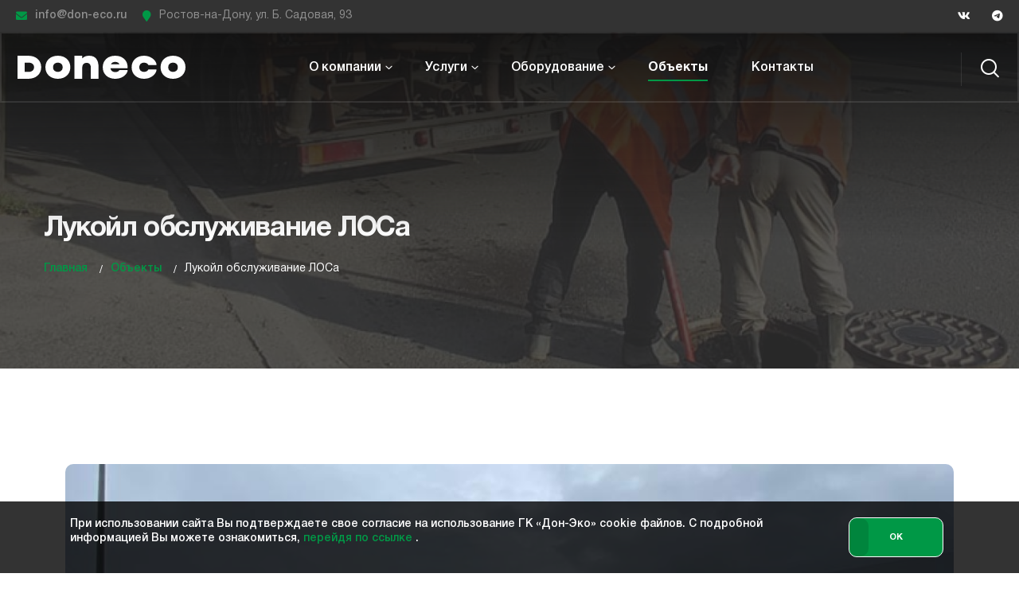

--- FILE ---
content_type: text/html; charset=UTF-8
request_url: http://don-eco.ru/objects/lukojl-obsluzhivanie-losa
body_size: 8464
content:
<!DOCTYPE html>
<html lang="ru">
<head>
<meta charset="utf-8">
<title> Лукойл обслуживание ЛОСа  | DONECO</title>
<meta name="description" content=" ">

<!-- Stylesheets -->
<link href="http://don-eco.ru/css/bootstrap.min.css" rel="stylesheet">
<link href="http://don-eco.ru/plugins/revolution/css/settings.css" rel="stylesheet" type="text/css"><!-- REVOLUTION SETTINGS STYLES -->
<link href="http://don-eco.ru/plugins/revolution/css/layers.css" rel="stylesheet" type="text/css"><!-- REVOLUTION LAYERS STYLES -->
<link href="http://don-eco.ru/plugins/revolution/css/navigation.css" rel="stylesheet" type="text/css"><!-- REVOLUTION NAVIGATION STYLES -->

<link href="http://don-eco.ru/css/style.css" rel="stylesheet">
<link href="http://don-eco.ru/css/responsive.css" rel="stylesheet">
<link href="http://don-eco.ru/css/sweetalert.min.css" rel="stylesheet">
<link rel="shortcut icon" href="https://www.don-eco.ru//storage/settings/May2023/GyUStdY0skpaWRCYJvl4.png" type="image/x-icon">
<link rel="icon" href="https://www.don-eco.ru//storage/settings/May2023/GyUStdY0skpaWRCYJvl4.png" type="image/x-icon">

<!-- Responsive -->
<meta http-equiv="X-UA-Compatible" content="IE=edge">
<meta name="viewport" content="width=device-width, initial-scale=1.0, maximum-scale=1.0, user-scalable=0">
<!--[if lt IE 9]><script src="https://cdnjs.cloudflare.com/ajax/libs/html5shiv/3.7.3/html5shiv.js"></script><![endif]-->
<!--[if lt IE 9]><script src="js/respond.js"></script><![endif]-->
    <style> 
        .checkbox-2 a:hover {
            color:#009846!important;
        }
        input[type=checkbox]
        {
            accent-color:#009846;
        -ms-transform: scale(2); /* IE */
        -moz-transform: scale(2); /* FF */
        -webkit-transform: scale(2); /* Safari and Chrome */
        -o-transform: scale(2); /* Opera */
        transform: scale(2);
        padding: 6px;
        }
        .checkbox-1{
            margin-top: 25px;
        }
        .checkbox-2{
            width: 90%;
            margin: 20px;
            position: relative;
            display: block;
            padding-left: 22px;
        }
        .checkbox{
            position: absolute;
            margin-top: 0.7rem;
            margin-left: -1rem;
        }
        .box-modal_close.arcticmodal-close {
            border: 1px solid #fff;
            display: block;
            text-transform: uppercase;
            font-size: 11px;
            cursor: pointer;
            color: #fff;
            margin: 0 auto;
            margin-top: 0px;
            text-align: center;
            }
            .cinner {
            padding: 20px 0px;
            font-size: 14px;
            line-height: 18px;
        }
            #boxUserFirstInfo {
            color: #fff;
            background: rgba(0, 0, 0, 0.8);
            position: fixed;
            bottom: 0;
            width: 100%;
            z-index: 99999;

            /*opacity: 0.8;*/
        }
        @media only screen and (min-width: 991px)
        { 
        .adapt{
            height: 500px;
        }}
        .con ul li{
            list-style: disc!important;
        }
        
        .con li{
            list-style: auto!important;
        }
        @media only screen and (min-width: 1023px){
            .marg {
                margin-right: 200px;
            }}
        @media only screen and (min-width: 767px) and (max-width: 860px){
            .main-slider h1 {
            font-size: 58px;
            }}
        @media only screen and (min-width: 860px) and (max-width: 1165px){
            .main-slider h1 
            {
                font-size: 72px;
            }
        }
        @media only screen  and (max-width: 535px){
            .main-slider h1 
            {
                font-size: 35px;
            }
        }
        @media only screen  and (max-width: 331px){
            .main-slider h1 
            {
                font-size: 30px;
            }
        }
        @media (min-width: 1200px){
            .rr{
                width: 45%!important;
            }
        }
        .main-footer .footer-column{
            margin-bottom: 0px;
        }
        @media (min-width: 1023px){
            .menu-width1{
                width: 350px!important;
            }
        }
        @media (min-width: 1400px){
            .menu-width2{
                width: 720px!important;
            }
        }
        @media (min-width: 1023px) and (max-width: 1400px){
            .menu-width2{
                width: 520px!important;
            }
        }
        .poin-none {
            pointer-events: none;
        }

        .sot {
            height: 100%;
        }
        .vis {
            opacity: 1!important;
            visibility: visible!important;
        }
        .map{
            cursor: pointer;
        }
    </style>
    
</head>
<div class="page-wrapper">
    <!-- Preloader -->
	<div class="preloader"></div>
<div style="" class="box-modal  " id="boxUserFirstInfo">
  <div class="container p-0">  <div class="cinner row">
    <div class="col-lg-10 " style="padding-left: 30px!important;
            padding-right: 30px!important;">
        При использовании сайта Вы подтверждаете свое согласие на использование ГК «Дон-Эко» cookie файлов. С подробной информацией Вы можете ознакомиться, <a style="color:#009846" href="https://www.don-eco.ru//storage/settings/June2023/0KhZSyjloweJXPcdzeLh.pdf">перейдя по ссылке</a> .</div>
        <div class="col-lg-2">
        <button class="theme-btn btn-style-one box-modal_close arcticmodal-close" style="padding: 10px 50px;"><span class="btn-title ">ok</span></button>
        </div>
    </div></div>
</div>
<!-- Preloader -->
<!--<div class="preloader"></div>-->

<!-- Main Header-->
<header class="main-header header-style-one">
    <!-- Header Top -->
    <div class="header-top">
        <div class="inner-container">

            <div class="top-left">
                <!-- Info List -->
                <ul class="list-style-one">
                    <li><i class="fa fa-envelope"></i> <a href="mailto:info@don-eco.ru">info@don-eco.ru</a></li>
                    <li><i class="fa fa-map-marker"></i> Ростов-на-Дону, ул. Б. Садовая, 93</li>
                </ul>
            </div>

            <div class="top-right">
                
                <ul class="social-icon-one">

                    <li><a href="https://vk.com/public215239739"><i class="fab fa-vk"></i></a></li>                    <li><a href="https://t.me/donecorostov"><i class="fab fa-telegram"></i></a></li>                    


                    
                </ul>
            </div>
        </div>
    </div>
    <!-- Header Top -->

    <div class="header-lower">
        <div class="container-fluid">
            <!-- Main box -->
            <div class="main-box">
                <div class="logo-box">
                    <div class="logo"><a href="/"><img src="https://www.don-eco.ru//storage/settings/June2023/x9HnGbdvcN8pXUKtHFor.svg" alt="" title=""></a></div>
                </div>

                <!--Nav Box-->
                <div class="nav-outer">
                    <nav class="nav main-menu">
                        <ul class="navigation">
                            <li class="dropdown" id="id_about_us"><a >О компании</a>
                                <ul>
                                    <li><a href="/about_us">О нас</a></li>
                                    <li><a href="/news">Новости</a></li>
                                    <li><a href="/vacancy">Вакансии</a></li>
                                    <li><a href="/reviews">Отзывы</a></li>
                                </ul>
                            </li>
                            <li class="dropdown" id="id_services"><a href="/services">Услуги</a>
                                <ul class="menu-width1" >
                                                                        <li><a href="http://don-eco.ru/services/prochistka-kanalizacii-i-truboprovodov-razlichnogo-naznacheniya">Прочистка канализации и трубопроводов различного назначения</a></li>
                                                                        <li><a href="http://don-eco.ru/services/obsluzhivanie-ochistnyh-sooruzhenij">Обслуживание очистных сооружений</a></li>
                                                                        <li><a href="http://don-eco.ru/services/robotizirovannaya-teleinspekciya">Роботизированная телеинспекция</a></li>
                                                                        <li><a href="http://don-eco.ru/services/geofizicheskie-issledovaniya">Геофизические исследования</a></li>
                                                                        <li><a href="http://don-eco.ru/services/obsledovanie-inzhenernyh-setej">Обследование инженерных сетей</a></li>
                                                                        <li><a href="http://don-eco.ru/services/obsledovanie-gidrotehnicheskih-sooruzhenij">Обследование гидротехнических сооружений</a></li>
                                                                        <li><a href="http://don-eco.ru/services/uslugi-assenizatora-v-t-ch-arenda">Услуги ассенизатора ( в т.ч. аренда)</a></li>
                                                                        <li><a href="http://don-eco.ru/services/uslugi-ilososa-v-t-ch-arenda">Услуги илососа ( в т.ч. аренда)</a></li>
                                                                        <li><a href="http://don-eco.ru/services/utilizaciya-othodov">Утилизация отходов</a></li>
                                                                        <li><a href="http://don-eco.ru/services/umenshenie-pdk">Уменьшение ПДК</a></li>
                                     
                                </ul>
                            </li>
                            <li class="dropdown" id="id_device"><a href="/device">Оборудование</a>
                                <ul  class="menu-width2" >
                                                                        <li><a href="http://don-eco.ru/device/zimnij-kombinirovannyj-avtomobil-scania-r-440-hvidtved-larsen-recycler-414">Зимний комбинированный автомобиль Scania R 440 (Hvidtved Larsen RECycler 414)</a></li>
                                                                        <li><a href="http://don-eco.ru/device/zimnij-kombinirovannyj-avtomobil-scania-r-440-8x2-hvidtved-larsen-recycler-414">Зимний комбинированный автомобиль Scania R 440 8x2 (Hvidtved Larsen RECycler 414)</a></li>
                                                                        <li><a href="http://don-eco.ru/device/zimnij-kombinirovannyj-avtomobil-volvo-fm-400-hvidtved-larsen-recycler-414">Зимний комбинированный автомобиль Volvo FM 400 (Hvidtved Larsen ReCycler 414)</a></li>
                                                                        <li><a href="http://don-eco.ru/device/kombinirovannyj-avtomobil-man-tga-hunxe">Комбинированный автомобиль Man-TGA (Hunxe)</a></li>
                                                                        <li><a href="http://don-eco.ru/device/kombinirovannyj-avtomobil-man-muller-canalmaster">Комбинированный автомобиль Man (Muller Canalmaster)</a></li>
                                                                        <li><a href="http://don-eco.ru/device/zimnij-kombinirovannyj-avtomobil-scania-interconsult">Зимний комбинированный автомобиль Scania (Interconsult)</a></li>
                                                                        <li><a href="http://don-eco.ru/device/zimnij-kombinirovannyj-avtomobil-scania-interconsult-demag-witting">Зимний комбинированный автомобиль Scania (Interconsult Demag Witting)</a></li>
                                                                        <li><a href="http://don-eco.ru/device/kombinirovannaya-kanalopromyvochnaya-mashina-renault-moro-esv-7">Комбинированная каналопромывочная машина Renault (MORO ESV-7)</a></li>
                                                                        <li><a href="http://don-eco.ru/device/avtomobil-kamaz-ko-560-ilososnaya-i-kanalopromyvochnaya-ustanovka">Автомобиль КамаЗ КО-560 (Илососная и каналопромывочная установка)</a></li>
                                                                        <li><a href="http://don-eco.ru/device/assenizator-na-osnove-avtomobilya-kamaz-ko-505">Ассенизатор на основе автомобиля КамаЗ КО-505</a></li>
                                                                        
                                </ul>
                            </li>
                            <li id="id_objects"><a href="/objects">Объекты</a>
                                
                            </li>
                            <li id="id_contacts"><a href="/contacts">Контакты</a>
                                
                            </li>
                            
                        </ul>
                    </nav>

                    <!-- Main Menu End-->
                </div>

                <div class="outer-box">
                    <div class="ui-btn-outer">
                        <button class="ui-btn ui-btn search-btn">
                            <span class="icon lnr lnr-icon-search"></span>
                        </button>
                    </div>
                    <a data-fancybox href="#popup" class="info-btn" style="padding-left: 30px;">
                        <i class="icon fa fa-phone"></i>
                        
                    </a>
                    <a href="tel:88005500829" class="info-btn" style="padding-left: 0px;">
                        
                        <small>Связаться с нами:</small>88005500829
                    </a>

                    <!-- Mobile Nav toggler -->
                    <div class="mobile-nav-toggler"><span class="icon lnr-icon-bars"></span></div>
                </div>
            </div>
        </div>
    </div>

    <!-- Mobile Menu  -->
    <div class="mobile-menu">
        <div class="menu-backdrop"></div>
        <!--Here Menu Will Come Automatically Via Javascript / Same Menu as in Header-->
        <nav class="menu-box">
            <div class="upper-box">
                <div class="nav-logo"><a href="/"></a></div>
                <div class="close-btn"><i class="icon fa fa-times"></i></div>
            </div>

            <ul class="navigation clearfix">
                <!--Keep This Empty / Menu will come through Javascript-->
            </ul>
            <ul class="contact-list-one">
                <li>
                    <!-- Contact Info Box -->
                    <div class="contact-info-box">
                        <i class="icon lnr-icon-phone-handset"></i>
                        <span class="title">Телефон</span>
                        <a href="tel:88005500829">88005500829</a>
                    </div>
                </li>
                <li>
                    <!-- Contact Info Box -->
                    <div class="contact-info-box">
                        <span class="icon lnr-icon-envelope1"></span>
                        <span class="title">Почта</span>
                        <a href="mailto:info@don-eco.ru">info@don-eco.ru</a>
                    </div>
                </li>
                
            </ul>


            <ul class="social-links">
                <li><a href="https://vk.com/public215239739"><i class="fab fa-vk"></i></a></li>
                <li><a href="https://t.me/donecorostov"><i class="fab fa-telegram"></i></a></li>
                <li><a href=""><i class="fab fa-odnoklassniki"></i></a></li>
            </ul>
        </nav>
    </div><!-- End Mobile Menu -->

    <!-- Header Search -->
    <div class="search-popup">
        <span class="search-back-drop"></span>
        <button class="close-search"><span class="fa fa-times"></span></button>

        <div class="search-inner">
            <form method="get" action="http://don-eco.ru/search">
                <div class="form-group">
                    <input type="search" name="query"  placeholder="Поиск" minlength="2" required>
                    <button type="bytton"><i class="fa fa-search"></i></button>
                </div>
            </form>
        </div>
    </div>
    <!-- End Header Search -->

    <!-- Sticky Header  -->
    <div class="sticky-header">
        <div class="auto-container">
            <div class="inner-container">
                <!--Logo-->
                <div class="logo">
                    <a href="/" title="Главная"><img src="https://www.don-eco.ru//storage/settings/May2023/yWhP5mwldxhqY77KK9wk.svg" alt="" title=""></a>
                </div>

                <!--Right Col-->
                <div class="nav-outer marg" >
                    <!-- Main Menu -->
                    <nav class="main-menu">
                        <div class="navbar-collapse show collapse clearfix">
                            <ul class="navigation clearfix">
                                <!--Keep This Empty / Menu will come through Javascript-->
                            </ul>
                        </div>
                    </nav><!-- Main Menu End-->

                    <!--Mobile Navigation Toggler-->
                    <div class="mobile-nav-toggler"><span class="icon lnr-icon-bars"></span></div>
                </div>
            </div>
        </div>
    </div><!-- End Sticky Menu -->
</header>
<!--End Main Header -->

<!-- Contact Section -->
	
					<!-- Contact Form -->
                    <div class="form-column col-lg-6 col-md-12 col-sm-12" style="display: none;"  id="popup">
                        <div class="inner-column" >
                            <div class="contact-form  "  >
                                <div class="sec-title" style="text-align: center;">
                                    <span class="sub-title">Контакты</span>
                                    <h2>Связаться с нами</h2>
                                </div>
                                <!--Contact Form-->
                                <form method="post" action="#" id="contact-form1">
                                    <input type="hidden" name="_token" value="ExI8Ro1ByXmZdA8x0MxYSEfOPI5uAeguTPVwAf32">                                    <div class="row">
                                        <div class="form-group col-lg-6 col-md-12 col-sm-12">
                                            <input type="text" name="name" placeholder="Имя*" required>
                                        </div>
                                        <div class="form-group col-lg-6 col-md-12 col-sm-12">
                                            <input type="text" name="inn" placeholder="ИНН" >
                                        </div>
                                        <div class="form-group col-lg-6 col-md-12 col-sm-12 ">
                                            <input class="PhonNumber" value="+7(___)___-__-__"  pattern="[\+]\d{1}[\(]\d{3}[\)]\d{3}[\-]\d{2}[\-]\d{2}" maxlength="17" type="text" name="number" placeholder="Телефон*" required>
                                        </div>
                                        <div class="form-group col-lg-6 col-md-12 col-sm-12">
                                            <input type="text" name="name_company" placeholder="Название компании" >
                                        </div>
                                        <div class="checkbox-2"> 
                                            <input checked class="checkbox" type="checkbox" required  >
                                            <label style=" margin-bottom: 0;">
                                            <a  href="https://www.don-eco.ru//storage/settings/July2023/eEp4e7oOOSDbPkIFGy1H.pdf" >  &nbsp Я даю свое согласие на обработку персональных данных </a>
                                            </label> 
                                        </div>
                                        <div class="form-group col-lg-12" style="text-align: center;">
                                            <button class="theme-btn btn-style-one" type="submit" name="submit-form"><span class="btn-title">Отправить</span></button>
                                        </div>
                                    </div>
                                </form>
                            </div>
                        </div>
                    </div>
						<!--End Contact Form -->

				

		<!-- Contact Form -->
                    <div class="form-column col-lg-6 col-md-12 col-sm-12" style="display: none;"  id="zakazat">
                        <div class="inner-column" >
                            <div class="contact-form  "  >
                                <div class="sec-title" style="text-align: center;">
                                    <span class="sub-title">Контакты</span>
                                    <h2>Связаться с нами</h2>
                                </div>
                                <!--Contact Form-->
                                <form method="post" action="#" id="contact-form-zakaz">
                                    <input type="hidden" name="_token" value="ExI8Ro1ByXmZdA8x0MxYSEfOPI5uAeguTPVwAf32">                                    <div class="row">
                                        <div class="form-group col-lg-6 col-md-12 col-sm-12">
                                            <input type="text" name="name" placeholder="Имя" >
                                        </div>
                                        <div class="form-group col-lg-6 col-md-12 col-sm-12">
                                            <input type="email" name="email" placeholder="E-mail*" required>
                                        </div>
                                        <div class="form-group col-lg-6 col-md-12 col-sm-12 ">
                                            <input class="PhonNumber" value="+7(___)___-__-__"  pattern="[\+]\d{1}[\(]\d{3}[\)]\d{3}[\-]\d{2}[\-]\d{2}" maxlength="17" type="text" name="number" placeholder="Телефон*" required>
                                        </div>
                                        <div class="checkbox-2"> 
                                            <input checked class="checkbox" type="checkbox" required  >
                                            <label style=" margin-bottom: 0;">
                                            <a  href="https://www.don-eco.ru//storage/settings/July2023/eEp4e7oOOSDbPkIFGy1H.pdf" >  &nbsp Я даю свое согласие на обработку персональных данных </a>
                                            </label> 
                                        </div>
                                        <div class="form-group col-lg-12" style="text-align: center;">
                                            <button class="theme-btn btn-style-one" type="submit" name="submit-form"><span class="btn-title">Отправить</span></button>
                                        </div>
                                    </div>
                                </form>
                            </div>
                        </div>
                    </div>
						<!--End Contact Form -->
	<!-- End Contact Info Section -->

<body>

 

<!-- Start main-content -->
<section class="page-title" style="background-image: url(  https://www.don-eco.ru//storage/settings/May2023/ujs49hByjldBgjObxqrA.jpg );">
		<div class="auto-container">
			<div class="title-outer">
				<h1 class="title"> Лукойл обслуживание ЛОСа </h1>
				 <ul class="page-breadcrumb">
            
                                    <li ><a href="http://don-eco.ru">Главная</a></li>
                
            
                                    <li ><a href="http://don-eco.ru/objects">Объекты</a></li>
                
            
                                    <li >Лукойл обслуживание ЛОСа</li>
                
                    </ul>
    
 			</div>
		</div>
		
		 
	</section>
	<!-- end main-content --><style>
	@media only screen and (min-width: 991px)
    { 
        .project-block .image-box
        {
            height: 212px;
        }
        .project-block .image-box .image 
        {
            width: 100%;
            height: 100%;
            object-fit: cover;
        }
    }
</style>
<!--Project Details Start-->
<section class="project-details">
		<div class="container">
			<div class="row">
				<div class="col-xl-12">
					<div class="project-details__top" >						<div class="project-details__img" style="height:600px"> <img src="https://www.don-eco.ru//storage/performances/June2023/RvhDPge7invVwcIJ68GF.jpeg" alt=""  style="width: 100%;height: 100%;object-fit: cover;" > </div>
						
					</div>
				</div>
			</div>
			<div class="project-details__content">
				<div class="row">
					<div class="">
						<div class="project-details__content-left con">
							<h3 class="mb-4">Лукойл обслуживание ЛОСа</h3>
							
						</div>
					</div>
				</div>
			</div>
			
		</div>
	</section>
	<!--Project Details End-->
	    <!-- Gallery Section -->
	<section class="">
		<div class="container">
			<div class="row g-3">
								<div class="col-lg-3 col-md-6 col-sm-12">
					<!-- Project Block -->
					<div class="project-block">
						<div class="inner-box">
							<div class="image-box">
								<figure class="image"><a href="https://www.don-eco.ru//storage/performances/June2023/fWBmiLDl0HQb38OgXLyb.jpeg" data-fancybox="gallery"><img src="https://www.don-eco.ru//storage/performances/June2023/fWBmiLDl0HQb38OgXLyb.jpeg" alt=""></a>
								</figure>
							</div>
						</div>
					</div>
				</div>	
								<div class="col-lg-3 col-md-6 col-sm-12">
					<!-- Project Block -->
					<div class="project-block">
						<div class="inner-box">
							<div class="image-box">
								<figure class="image"><a href="https://www.don-eco.ru//storage/performances/June2023/Ukss62luIHPmwV3h45qb.jpeg" data-fancybox="gallery"><img src="https://www.don-eco.ru//storage/performances/June2023/Ukss62luIHPmwV3h45qb.jpeg" alt=""></a>
								</figure>
							</div>
						</div>
					</div>
				</div>	
								<div class="col-lg-3 col-md-6 col-sm-12">
					<!-- Project Block -->
					<div class="project-block">
						<div class="inner-box">
							<div class="image-box">
								<figure class="image"><a href="https://www.don-eco.ru//storage/performances/June2023/JLo21mWSdFyweochewRY.jpeg" data-fancybox="gallery"><img src="https://www.don-eco.ru//storage/performances/June2023/JLo21mWSdFyweochewRY.jpeg" alt=""></a>
								</figure>
							</div>
						</div>
					</div>
				</div>	
								<div class="col-lg-3 col-md-6 col-sm-12">
					<!-- Project Block -->
					<div class="project-block">
						<div class="inner-box">
							<div class="image-box">
								<figure class="image"><a href="https://www.don-eco.ru//storage/performances/June2023/dWYfSohN5GgrkLNuDeDB.jpeg" data-fancybox="gallery"><img src="https://www.don-eco.ru//storage/performances/June2023/dWYfSohN5GgrkLNuDeDB.jpeg" alt=""></a>
								</figure>
							</div>
						</div>
					</div>
				</div>	
								<div class="col-lg-3 col-md-6 col-sm-12">
					<!-- Project Block -->
					<div class="project-block">
						<div class="inner-box">
							<div class="image-box">
								<figure class="image"><a href="https://www.don-eco.ru//storage/performances/June2023/EsRNVzx87CmiXUaJ2Iy0.jpeg" data-fancybox="gallery"><img src="https://www.don-eco.ru//storage/performances/June2023/EsRNVzx87CmiXUaJ2Iy0.jpeg" alt=""></a>
								</figure>
							</div>
						</div>
					</div>
				</div>	
								<div class="col-lg-3 col-md-6 col-sm-12">
					<!-- Project Block -->
					<div class="project-block">
						<div class="inner-box">
							<div class="image-box">
								<figure class="image"><a href="https://www.don-eco.ru//storage/performances/June2023/0KQJKVSFumDbnlGLQc9D.jpeg" data-fancybox="gallery"><img src="https://www.don-eco.ru//storage/performances/June2023/0KQJKVSFumDbnlGLQc9D.jpeg" alt=""></a>
								</figure>
							</div>
						</div>
					</div>
				</div>	
								<div class="col-lg-3 col-md-6 col-sm-12">
					<!-- Project Block -->
					<div class="project-block">
						<div class="inner-box">
							<div class="image-box">
								<figure class="image"><a href="https://www.don-eco.ru//storage/performances/June2023/qDC0qtdb5EwiO95Gg2ui.jpeg" data-fancybox="gallery"><img src="https://www.don-eco.ru//storage/performances/June2023/qDC0qtdb5EwiO95Gg2ui.jpeg" alt=""></a>
								</figure>
							</div>
						</div>
					</div>
				</div>	
								<div class="col-lg-3 col-md-6 col-sm-12">
					<!-- Project Block -->
					<div class="project-block">
						<div class="inner-box">
							<div class="image-box">
								<figure class="image"><a href="https://www.don-eco.ru//storage/performances/June2023/ANhSOtYqPVMWb0Ki6i79.jpeg" data-fancybox="gallery"><img src="https://www.don-eco.ru//storage/performances/June2023/ANhSOtYqPVMWb0Ki6i79.jpeg" alt=""></a>
								</figure>
							</div>
						</div>
					</div>
				</div>	
								<div class="col-lg-3 col-md-6 col-sm-12">
					<!-- Project Block -->
					<div class="project-block">
						<div class="inner-box">
							<div class="image-box">
								<figure class="image"><a href="https://www.don-eco.ru//storage/performances/June2023/bKyOf1aDSE9UZH3whaBo.jpeg" data-fancybox="gallery"><img src="https://www.don-eco.ru//storage/performances/June2023/bKyOf1aDSE9UZH3whaBo.jpeg" alt=""></a>
								</figure>
							</div>
						</div>
					</div>
				</div>	
								<div class="col-lg-3 col-md-6 col-sm-12">
					<!-- Project Block -->
					<div class="project-block">
						<div class="inner-box">
							<div class="image-box">
								<figure class="image"><a href="https://www.don-eco.ru//storage/performances/June2023/zqKaiMbQqB9jeiDCfryJ.jpeg" data-fancybox="gallery"><img src="https://www.don-eco.ru//storage/performances/June2023/zqKaiMbQqB9jeiDCfryJ.jpeg" alt=""></a>
								</figure>
							</div>
						</div>
					</div>
				</div>	
								<div class="col-lg-3 col-md-6 col-sm-12">
					<!-- Project Block -->
					<div class="project-block">
						<div class="inner-box">
							<div class="image-box">
								<figure class="image"><a href="https://www.don-eco.ru//storage/performances/June2023/00iy8jhoRhlHlhL5B28Y.jpeg" data-fancybox="gallery"><img src="https://www.don-eco.ru//storage/performances/June2023/00iy8jhoRhlHlhL5B28Y.jpeg" alt=""></a>
								</figure>
							</div>
						</div>
					</div>
				</div>	
								<div class="col-lg-3 col-md-6 col-sm-12">
					<!-- Project Block -->
					<div class="project-block">
						<div class="inner-box">
							<div class="image-box">
								<figure class="image"><a href="https://www.don-eco.ru//storage/performances/June2023/D1pALBkex5M92uBj5lM4.jpeg" data-fancybox="gallery"><img src="https://www.don-eco.ru//storage/performances/June2023/D1pALBkex5M92uBj5lM4.jpeg" alt=""></a>
								</figure>
							</div>
						</div>
					</div>
				</div>	
								<div class="col-lg-3 col-md-6 col-sm-12">
					<!-- Project Block -->
					<div class="project-block">
						<div class="inner-box">
							<div class="image-box">
								<figure class="image"><a href="https://www.don-eco.ru//storage/performances/June2023/OvJytOVlfXYllKhoyymX.jpeg" data-fancybox="gallery"><img src="https://www.don-eco.ru//storage/performances/June2023/OvJytOVlfXYllKhoyymX.jpeg" alt=""></a>
								</figure>
							</div>
						</div>
					</div>
				</div>	
								<div class="col-lg-3 col-md-6 col-sm-12">
					<!-- Project Block -->
					<div class="project-block">
						<div class="inner-box">
							<div class="image-box">
								<figure class="image"><a href="https://www.don-eco.ru//storage/performances/June2023/jnaT8KVCZWlRljHfzRaJ.jpeg" data-fancybox="gallery"><img src="https://www.don-eco.ru//storage/performances/June2023/jnaT8KVCZWlRljHfzRaJ.jpeg" alt=""></a>
								</figure>
							</div>
						</div>
					</div>
				</div>	
								<div class="col-lg-3 col-md-6 col-sm-12">
					<!-- Project Block -->
					<div class="project-block">
						<div class="inner-box">
							<div class="image-box">
								<figure class="image"><a href="https://www.don-eco.ru//storage/performances/June2023/gyvXSrGNW9ozUab6vw8u.jpeg" data-fancybox="gallery"><img src="https://www.don-eco.ru//storage/performances/June2023/gyvXSrGNW9ozUab6vw8u.jpeg" alt=""></a>
								</figure>
							</div>
						</div>
					</div>
				</div>	
								<div class="col-lg-3 col-md-6 col-sm-12">
					<!-- Project Block -->
					<div class="project-block">
						<div class="inner-box">
							<div class="image-box">
								<figure class="image"><a href="https://www.don-eco.ru//storage/performances/June2023/cpXcwsuOL9sjzJs6pXZP.jpeg" data-fancybox="gallery"><img src="https://www.don-eco.ru//storage/performances/June2023/cpXcwsuOL9sjzJs6pXZP.jpeg" alt=""></a>
								</figure>
							</div>
						</div>
					</div>
				</div>	
								<div class="col-lg-3 col-md-6 col-sm-12">
					<!-- Project Block -->
					<div class="project-block">
						<div class="inner-box">
							<div class="image-box">
								<figure class="image"><a href="https://www.don-eco.ru//storage/performances/June2023/H2XOsfn1EkELbU6zNXjY.jpeg" data-fancybox="gallery"><img src="https://www.don-eco.ru//storage/performances/June2023/H2XOsfn1EkELbU6zNXjY.jpeg" alt=""></a>
								</figure>
							</div>
						</div>
					</div>
				</div>	
								<div class="col-lg-3 col-md-6 col-sm-12">
					<!-- Project Block -->
					<div class="project-block">
						<div class="inner-box">
							<div class="image-box">
								<figure class="image"><a href="https://www.don-eco.ru//storage/performances/June2023/Q7m2sJut6E2sWVmuJMxv.jpeg" data-fancybox="gallery"><img src="https://www.don-eco.ru//storage/performances/June2023/Q7m2sJut6E2sWVmuJMxv.jpeg" alt=""></a>
								</figure>
							</div>
						</div>
					</div>
				</div>	
								<div class="col-lg-3 col-md-6 col-sm-12">
					<!-- Project Block -->
					<div class="project-block">
						<div class="inner-box">
							<div class="image-box">
								<figure class="image"><a href="https://www.don-eco.ru//storage/performances/June2023/bUfbtWYX0MGgcyQPBGqn.jpeg" data-fancybox="gallery"><img src="https://www.don-eco.ru//storage/performances/June2023/bUfbtWYX0MGgcyQPBGqn.jpeg" alt=""></a>
								</figure>
							</div>
						</div>
					</div>
				</div>	
								<div class="col-lg-3 col-md-6 col-sm-12">
					<!-- Project Block -->
					<div class="project-block">
						<div class="inner-box">
							<div class="image-box">
								<figure class="image"><a href="https://www.don-eco.ru//storage/performances/June2023/v8lRWrtNjrSnEN45dRfS.jpeg" data-fancybox="gallery"><img src="https://www.don-eco.ru//storage/performances/June2023/v8lRWrtNjrSnEN45dRfS.jpeg" alt=""></a>
								</figure>
							</div>
						</div>
					</div>
				</div>	
								<div class="col-lg-3 col-md-6 col-sm-12">
					<!-- Project Block -->
					<div class="project-block">
						<div class="inner-box">
							<div class="image-box">
								<figure class="image"><a href="https://www.don-eco.ru//storage/performances/June2023/jYZFPGEh2Z64eEOiQltm.jpeg" data-fancybox="gallery"><img src="https://www.don-eco.ru//storage/performances/June2023/jYZFPGEh2Z64eEOiQltm.jpeg" alt=""></a>
								</figure>
							</div>
						</div>
					</div>
				</div>	
								<div class="col-lg-3 col-md-6 col-sm-12">
					<!-- Project Block -->
					<div class="project-block">
						<div class="inner-box">
							<div class="image-box">
								<figure class="image"><a href="https://www.don-eco.ru//storage/performances/June2023/wWNvdvKm2j1pXHzEeqpX.jpeg" data-fancybox="gallery"><img src="https://www.don-eco.ru//storage/performances/June2023/wWNvdvKm2j1pXHzEeqpX.jpeg" alt=""></a>
								</figure>
							</div>
						</div>
					</div>
				</div>	
								<div class="col-lg-3 col-md-6 col-sm-12">
					<!-- Project Block -->
					<div class="project-block">
						<div class="inner-box">
							<div class="image-box">
								<figure class="image"><a href="https://www.don-eco.ru//storage/performances/June2023/kTHRdiOOrdFdAOV7orYD.jpeg" data-fancybox="gallery"><img src="https://www.don-eco.ru//storage/performances/June2023/kTHRdiOOrdFdAOV7orYD.jpeg" alt=""></a>
								</figure>
							</div>
						</div>
					</div>
				</div>	
							</div>
		</div>
	</section>
	<!-- End Gallery Section -->
	
	<!-- Main Footer -->
	<footer class="main-footer" style="background-image: url(https://www.don-eco.ru//storage/settings/May2023/xAQyv9d9ilXdguQJprNs.jpg);">
		
		

		<!--Widgets Section-->
		<div class="widgets-section">
			<div class="auto-container">
				<div class="row">
					<!--Footer Column-->
					<div class="footer-column col-xl-3 col-lg-12 col-md-12">
						<div class="footer-widget about-widget">
							<div class="logo"><a href="/"><img src="https://www.don-eco.ru//storage/settings/June2023/x9HnGbdvcN8pXUKtHFor.svg " alt=""></a></div>
							<div class="text">Инженерная компания полного цикла, специализирующаяся на промышленной прочистке и обслуживании канализации. Обследование инженерных сетей. Геофизические исследования. Роботизированная телеинспекция. Уменьшение ПДК.</div>
							<ul class="social-icon-two" style="margin-bottom: 20px;">
                                <li><a href="https://vk.com/public215239739"><i class="fab fa-vk"></i></a></li>                                <li><a href="https://t.me/donecorostov"><i class="fab fa-telegram"></i></a></li>															</ul>
                            
						</div>
					</div>

					<!--Footer Column-->
					<div class="footer-column col-xl-3 col-lg-4 col-md-4">
						<div class="footer-widget links-widget">
							<h6 class="widget-title">Пункты меню</h6>
							<ul class="user-links">
								<li><a href="/about_us">О компании</a></li>
								<li><a href="/services">Услуги</a></li>
								<li><a href="/device">Оборудование</a></li>
								<li><a href="/objects">Объекты</a></li>
								<li><a href="/contacts">Контакты</a></li>
							</ul>
						</div>
					</div>

					

					<!--Footer Column-->
					<div class="footer-column col-xl-3 col-lg-4 col-md-4 ">
						<div class="footer-widget contacts-widget">
							<h6 class="widget-title">Контакты</h6>
							<div class="text">Ростов-на-Дону, ул. Б. Садовая, 93</div>
							<ul class="contact-info">
								<li><i class="fa fa-envelope"></i> <a href="mailto:info@don-eco.ru">info@don-eco.ru</a><br></li>
								<li><i class="fa fa-phone-square"></i> <a href="tel:88005500829">88005500829
								</a><br></li>
							</ul>
						</div>
					</div>

                    <!--Footer Column-->
					<div class="footer-column col-xl-3 col-lg-4 col-md-4 ">
						<div style="position:relative;overflow:hidden;"><a href="https://yandex.ru/maps/org/don_eko/204958907304/?utm_medium=mapframe&utm_source=maps" style="color:#eee;font-size:12px;position:absolute;top:0px;">Дон-эко</a><a href="https://yandex.ru/maps/39/rostov-na-donu/category/sewage_disposal_services/107609499504/?utm_medium=mapframe&utm_source=maps" style="color:#eee;font-size:12px;position:absolute;top:14px;">Услуги ассенизаторов в Ростове‑на‑Дону</a><a href="https://yandex.ru/maps/39/rostov-na-donu/category/recycling/184106754/?utm_medium=mapframe&utm_source=maps" style="color:#eee;font-size:12px;position:absolute;top:28px;">Утилизация отходов в Ростове‑на‑Дону</a><iframe src="https://yandex.ru/map-widget/v1/?ll=39.725729%2C47.224245&mode=search&oid=204958907304&ol=biz&z=17.07"  height="300" frameborder="1" allowfullscreen="true" style="position:relative;"></iframe></div>
					</div>
				</div>
                <div>Любая информация, представленная на данном сайте, носит исключительно информационный характер и ни при каких условиях не является публичной офертой, определяемой положениями статьи 437 ГК РФ.</div>

			</div>
		</div>

		<!--Footer Bottom-->
		<div class="footer-bottom">
			<div class="auto-container">
				<div class="inner-container">
					<div class="copyright-text">&copy; 2026 ГК «Дон-эко». Все права защищены.  
                                                                    </div>
				</div>
			</div>
		</div>
	</footer>
	<!--End Main Footer -->
</div><!-- End Page Wrapper -->

<!-- Scroll To Top -->
<div class="scroll-to-top scroll-to-target" data-target="html"><span class="fa fa-angle-up"></span></div>

<script src="http://don-eco.ru/js/jquery.js"></script> 
<script src="http://don-eco.ru/js/popper.min.js"></script>
<!--Revolution Slider-->
<script src="http://don-eco.ru/plugins/revolution/js/jquery.themepunch.revolution.min.js"></script>
<script src="http://don-eco.ru/plugins/revolution/js/jquery.themepunch.tools.min.js"></script>
<script src="http://don-eco.ru/plugins/revolution/js/extensions/revolution.extension.actions.min.js"></script>
<script src="http://don-eco.ru/plugins/revolution/js/extensions/revolution.extension.carousel.min.js"></script>
<script src="http://don-eco.ru/plugins/revolution/js/extensions/revolution.extension.kenburn.min.js"></script>
<script src="http://don-eco.ru/plugins/revolution/js/extensions/revolution.extension.layeranimation.min.js"></script>
<script src="http://don-eco.ru/plugins/revolution/js/extensions/revolution.extension.migration.min.js"></script>
<script src="http://don-eco.ru/plugins/revolution/js/extensions/revolution.extension.navigation.min.js"></script>
<script src="http://don-eco.ru/plugins/revolution/js/extensions/revolution.extension.parallax.min.js"></script>
<script src="http://don-eco.ru/plugins/revolution/js/extensions/revolution.extension.slideanims.min.js"></script>
<script src="http://don-eco.ru/plugins/revolution/js/extensions/revolution.extension.video.min.js"></script>
<script src="http://don-eco.ru/js/main-slider-script.js"></script>
<!--Revolution Slider-->
<script src="http://don-eco.ru/js/bootstrap.min.js"></script>
<script src="http://don-eco.ru/js/jquery.fancybox.js"></script>
<script src="http://don-eco.ru/js/wow.js"></script>
<script src="http://don-eco.ru/js/appear.js"></script>
<script src="http://don-eco.ru/js/knob.js"></script>
<script src="http://don-eco.ru/js/select2.min.js"></script>
<script src="http://don-eco.ru/js/owl.js"></script>

<script src="http://don-eco.ru/js/jquery-ui.js"></script>
<script src="http://don-eco.ru/js/jquery.countdown.js"></script>
<script src="http://don-eco.ru/js/mixitup.js"></script>
<script src="http://don-eco.ru/js/appear.js"></script>
<script src="http://don-eco.ru/js/swiper.min.js"></script>
<script src="http://don-eco.ru/js/sweetalert.min.js"></script>

<script src="http://don-eco.ru/js/forms.js"></script>
<script src="http://don-eco.ru/js/script.js"></script>
<!-- Yandex.Metrika counter -->
<script type="text/javascript" >
   (function(m,e,t,r,i,k,a){m[i]=m[i]||function(){(m[i].a=m[i].a||[]).push(arguments)};
   m[i].l=1*new Date();
   for (var j = 0; j < document.scripts.length; j++) {if (document.scripts[j].src === r) { return; }}
   k=e.createElement(t),a=e.getElementsByTagName(t)[0],k.async=1,k.src=r,a.parentNode.insertBefore(k,a)})
   (window, document, "script", "https://mc.yandex.ru/metrika/tag.js", "ym");

   ym(52633909, "init", {
        clickmap:true,
        trackLinks:true,
        accurateTrackBounce:true,
        webvisor:true
   });
</script>
<noscript><div><img src="https://mc.yandex.ru/watch/52633909" style="position:absolute; left:-9999px;" alt="" /></div></noscript>
<!-- /Yandex.Metrika counter -->

<script src="//code.jivo.ru/widget/IsgDXWctpc" async></script>

</body>
</html>

--- FILE ---
content_type: text/css
request_url: http://don-eco.ru/css/style.css
body_size: 34744
content:
/* Amiso | Web solutions HTML Template

Template Name: Amiso
Version: 1.0.0
License: copyright commercial

/************ TABLE OF CONTENTS ***************
1. Fonts
2. Reset
3. Global Settings
4. Main Header / TWO / Three
5. Sticky Header 
6. Mobile Menu
7. Section Title
8. Main Slider
9. Banner Section / Two
10. About Section / Two / Three / Four
11. Services Section / Two / Three
12. Projects Section / Two
13. Process Section
14. Testimonial Section / Two / Three
15. team Section
16. FAQ's Sectiom / Two
17. Fun Fact Section
18. Work Section / Two
19. Why Choose Us / Two
20. Offer Section
21. Features Section / Two / Three / Four
22. Video Section / Two / Three
23. Call To Action / Two / Three / Four
24. Contact Info Section
25. Contact Section / Two
26. Map Section
27. Clients Section
28. News Section / Two / Three
29. Main Footer
**********************************************/
/*@import url("https://fonts.googleapis.com/css2?family=Manrope:wght@300;400;500;600;700;800&display=swap");*/
@import url("animate.css");
@import url("owl.css");
@import url("jquery.fancybox.min.css");
@import url("linear.css");
@import url("fontawesome.css");
@import url("flaticon.css");
@import url("tm-bs-mp.css");
@import url("tm-utility-classes.css");
@font-face {
	font-family: 'HelveticaNeueCyr';
	src: url('../fonts/HelveticaNeueCyr-Medium.eot');
	src: local('HelveticaNeueCyr-Medium'),
		url('../fonts/HelveticaNeueCyr-Medium.eot?#iefix') format('embedded-opentype'),
		url('../fonts/HelveticaNeueCyr-Medium.woff') format('woff'),
		url('../fonts/HelveticaNeueCyr-Medium.ttf') format('truetype');
	font-weight: 500;
	font-style: normal;
}
@font-face {
	font-family: 'HelveticaNeueCyr';
	src: url('../fonts/HelveticaNeueCyr-Bold.eot');
	src: local('HelveticaNeueCyr-Bold'),
		url('../fonts/HelveticaNeueCyr-Bold.eot?#iefix') format('embedded-opentype'),
		url('../fonts/HelveticaNeueCyr-Bold.woff') format('woff'),
		url('../fonts/HelveticaNeueCyr-Bold.ttf') format('truetype');
	font-weight: bold;
	font-style: normal;
}
@font-face {
	font-family: 'HelveticaNeueCyr';
	src: url('../fonts/HelveticaNeueCyr-Roman.eot');
	src: local('HelveticaNeueCyr-Roman'),
		url('../fonts/HelveticaNeueCyr-Roman.eot?#iefix') format('embedded-opentype'),
		url('../fonts/HelveticaNeueCyr-Roman.woff') format('woff'),
		url('../fonts/HelveticaNeueCyr-Roman.ttf') format('truetype');
	font-weight: normal;
	font-style: normal;
}
:root {
  --theme-color1: #0f0f0f;
  --theme-color2:  #009846 ;
  --theme-color2-dark:  #00853D ;
  --theme-color3: #f3f3f3;
  --bg-theme-color1: var(--theme-color1);
  --bg-theme-color2: var(--theme-color2);
  --bg-theme-color2-dark: var(--theme-color2-dark);
  --bg-theme-color3: var(--theme-color3);
  --border-theme-color1: var(--theme-color1);
  --border-theme-color2: var(--theme-color2);
  --border-theme-color2-dark: var(--theme-color2-dark);
  --border-theme-color3: var(--theme-color3);
  --text-color-bg-theme-color1: #fff;
  --text-color-bg-theme-color2: #fff;
  --text-color-bg-theme-color3: #fff;
  --text-color-bg-theme-color4: #fff;
  --text-color: #6a6a6a;
  --headings-color: var(--theme-color1);
  --link-color: var(--theme-color1);
  --link-hover-color: var(--theme-color1);
  --text-font: "HelveticaNeueCyr", sans-serif;
  --title-font: "HelveticaNeueCyr", sans-serif;
  --body-font-size: 16px;
  --body-line-height: 30px;
  --body-font-weight: 500;
  --body-font-weight-bold: 700;
  --line-height-heading-h1: 1em;
  --line-height-heading: 1.2em;
  --line-height-heading-small: 1.4em;
  --h1-font-size: 90px;
  --h2-font-size: 46px;
  --h3-font-size: 36px;
  --h4-font-size: 24px;
  --h5-font-size: 22px;
  --h6-font-size: 20px;
  --h1-font-weight: 700;
  --h2-font-weight: 700;
  --h3-font-weight: 700;
  --h4-font-weight: 700;
  --h5-font-weight: 700;
  --h6-font-weight: 700;
  --sec-title-subtitle-color: var(--text-color);
  --sec-title-subtitle-font-size: 18px;
  --sec-title-subtitle-font-family: var(--text-font);
  --sec-title-subtitle-font-weight: 500;
  --sec-title-subtitle-line-height: 1.2em;
  --sec-title-color: var(--headings-color);
  --sec-title-font-size: var(--h2-font-size);
  --sec-title-font-family: var(--title-font);
  --sec-title-font-weight: var(--h2-font-weight);
  --theme-light-background: #f8f6f1;
  --theme-light-background-text-color: var(--headings-color);
  --theme-black: #222429;
  --container-width: 1200px;
  --small-container-width: 1000px;
  --large-container-width: 1550px;
  --container-pt: 120px;
  --container-pb: 120px;
}

/*
 * typography.scss
 * -----------------------------------------------
*/
::-moz-selection {
  background: var(--theme-color1);
  color: #fff;
  text-shadow: none;
}
::selection {
  background: var(--theme-color1);
  color: #fff;
  text-shadow: none;
}

::-moz-selection {
  background: var(--theme-color1); /* Firefox */
  color: #fff;
  text-shadow: none;
}

::-webkit-selection {
  background: var(--theme-color1); /* Safari */
  color: #fff;
  text-shadow: none;
}

:active,
:focus {
  outline: none !important;
}

::-webkit-input-placeholder {
  color: #7c858c;
}

::-moz-input-placeholder {
  color: #7c858c;
}

::-ms-input-placeholder {
  color: #7c858c;
}

body {
  background-color: #fff;
  background-attachment: fixed;
  -ms-word-wrap: break-word;
  word-wrap: break-word;
  counter-reset: my-sec-counter;
  -webkit-font-smoothing: antialiased;
  -moz-font-smoothing: antialiased;
  color: var(--text-color);
  font-size: var(--body-font-size);
  font-family: var(--text-font);
  font-weight: var(--body-font-weight);
  line-height: var(--body-line-height);
}

p, .text {
  color: var(--text-color);
  font-size: var(--body-font-size);
  font-family: var(--text-font);
  font-weight: var(--body-font-weight);
  line-height: var(--body-line-height);
}

/* -------- Headings ---------- */
h1, h2, h3, h4, h5, h6 {
  color: var(--headings-color);
  font-family: var(--title-font);
  position: relative;
  line-height: var(--line-height-heading-);
  letter-spacing: -0.04em;
}
h1 small,
h1 .small, h2 small,
h2 .small, h3 small,
h3 .small, h4 small,
h4 .small, h5 small,
h5 .small, h6 small,
h6 .small {
  font-weight: normal;
  line-height: 1;
  color: var(--headings-color);
}
h1 a, h2 a, h3 a, h4 a, h5 a, h6 a {
  color: inherit;
  font-weight: inherit;
}

h1,
h2,
h3,
h4,
h5,
h6 {
  margin-bottom: 1rem;
}

h1 {
  font-size: var(--h1-font-size);
  font-weight: var(--h1-font-weight);
  line-height: var(--line-height-heading-h1);
}

h2 {
  font-size: var(--h2-font-size);
  font-weight: var(--h2-font-weight);
  line-height: var(--line-height-heading);
}

h3 {
  font-size: var(--h3-font-size);
  font-weight: var(--h3-font-weight);
  line-height: var(--line-height-heading);
}

h4 {
  font-size: var(--h4-font-size);
  font-weight: var(--h4-font-weight);
  line-height: var(--line-height-heading);
}

h5 {
  font-size: var(--h5-font-size);
  font-weight: var(--h5-font-weight);
  line-height: var(--line-height-heading);
}

h6 {
  font-size: var(--h6-font-size);
  font-weight: var(--h6-font-weight);
  line-height: var(--line-height-heading-small);
}

/* -------- Body Text ---------- */
table p {
  margin-bottom: 0;
}

p {
  margin-bottom: 20px;
}
p a:not(.button):not(.btn):hover, p a:not(.button):not(.btn):focus {
  text-decoration: underline;
}

/* -------- other ---------- */
a {
  color: var(--link-color);
  text-decoration: none;
  font-weight: var(--body-font-weight);
  cursor: pointer;
  -webkit-transition: all 0.3s ease;
  transition: all 0.3s ease;
}
a:hover, a:focus {
  color: inherit;
  text-decoration: none;
  outline: none;
}
a b, a strong {
  -webkit-transition: all 0.3s ease;
  transition: all 0.3s ease;
}
a img {
  border: none;
}

pre,
ul,
ol,
dl,
dd,
blockquote,
address,
table,
fieldset {
  margin-bottom: 10px;
}

ol, ul {
  list-style-position: inside;
  margin: 0;
  padding: 0;
}

b, strong {
  color: #333;
  font-weight: var(--body-font-weight-bold);
}

iframe {
  border: none !important;
}

/*
 * container.scss
 * -----------------------------------------------
*/
.container .container {
  width: 100%;
}

.container .container,
.container .container-fluid,
.container-fluid .container,
.container-fluid .container-fluid {
  padding-left: 0;
  padding-right: 0;
}

section > .container,
section > .container-fluid {
  padding-top: var(--container-pt);
  padding-bottom: var(--container-pt);
}

@media (min-width: 1400px) {
  .container, .container-lg, .container-md, .container-sm, .container-xl, .container-xxl {
    max-width: var(--container-width);
  }
}
/*=== Default Form ===*/
.form-control, .input-text {
  height: calc(2.25rem + 27px);
  padding: 14px 30px;
  outline: 0;
  background-color: #f4f5f8;
  border: 1px solid #f4f5f8;
  color: #686a6f;
  font-size: 0.9rem;
  width: 100%;
}
.form-control::-webkit-input-placeholder, .input-text::-webkit-input-placeholder {
  color: #686a6f;
  opacity: 1;
}
.form-control::-moz-placeholder, .input-text::-moz-placeholder {
  color: #686a6f;
  opacity: 1;
}
.form-control:-ms-input-placeholder, .input-text:-ms-input-placeholder {
  color: #686a6f;
  opacity: 1;
}
.form-control::-ms-input-placeholder, .input-text::-ms-input-placeholder {
  color: #686a6f;
  opacity: 1;
}
.form-control::placeholder, .input-text::placeholder {
  color: #686a6f;
  opacity: 1;
}
.form-control:-ms-input-placeholder, .input-text:-ms-input-placeholder {
  color: #686a6f;
}
.form-control::-ms-input-placeholder, .input-text::-ms-input-placeholder {
  color: #686a6f;
}

textarea.form-control {
  height: auto;
  padding-top: 15px;
  padding-bottom: 15px;
}

/*
 *	boxed-layout.scss
 * -----------------------------------------------
*/
.tm-boxed-layout {
  background-color: #444;
  padding-top: 40px;
  padding-bottom: 40px;
  padding-left: 15px;
  padding-right: 15px;
}
.tm-boxed-layout.layer-overlay:before {
  z-index: -1;
}
.tm-boxed-layout .page-wrapper {
  margin: 0 auto;
  overflow: hidden;
}
@media (min-width: 1200px) {
  .tm-boxed-layout .page-wrapper {
    width: 1170px;
  }
}
.tm-boxed-layout .container .container {
  width: 100%;
}
@media (min-width: 1200px) {
  .tm-boxed-layout .container {
    width: 1140px;
  }
}
@media (min-width: 1000px) {
  .tm-boxed-layout.tm-container-970px .page-wrapper {
    width: 970px;
  }
}
.tm-boxed-layout.tm-container-970px .container,
.tm-boxed-layout.tm-container-970px .container-fluid {
  padding-left: 20px;
  padding-right: 20px;
}
.tm-boxed-layout.tm-container-970px .container .container,
.tm-boxed-layout.tm-container-970px .container .container-fluid,
.tm-boxed-layout.tm-container-970px .container-fluid .container,
.tm-boxed-layout.tm-container-970px .container-fluid .container-fluid {
  padding-left: 0;
  padding-right: 0;
}
@media (min-width: 1300px) {
  .tm-boxed-layout.tm-container-1230px .page-wrapper {
    width: 1230px;
  }
}
.tm-boxed-layout.tm-container-1230px .container,
.tm-boxed-layout.tm-container-1230px .container-fluid {
  width: 100%;
  padding-left: 20px;
  padding-right: 20px;
}
.tm-boxed-layout.tm-container-1230px .container .container,
.tm-boxed-layout.tm-container-1230px .container .container-fluid,
.tm-boxed-layout.tm-container-1230px .container-fluid .container,
.tm-boxed-layout.tm-container-1230px .container-fluid .container-fluid {
  padding-left: 0;
  padding-right: 0;
}
@media (min-width: 1400px) {
  .tm-boxed-layout.tm-container-1300px .page-wrapper {
    width: 1300px;
  }
}
.tm-boxed-layout.tm-container-1300px .container,
.tm-boxed-layout.tm-container-1300px .container-fluid {
  width: 100%;
  padding-left: 20px;
  padding-right: 20px;
}
.tm-boxed-layout.tm-container-1300px .container .container,
.tm-boxed-layout.tm-container-1300px .container .container-fluid,
.tm-boxed-layout.tm-container-1300px .container-fluid .container,
.tm-boxed-layout.tm-container-1300px .container-fluid .container-fluid {
  padding-left: 0;
  padding-right: 0;
}
@media (min-width: 1400px) {
  .tm-boxed-layout.tm-container-1340px .page-wrapper {
    width: 1340px;
  }
}
.tm-boxed-layout.tm-container-1340px .container,
.tm-boxed-layout.tm-container-1340px .container-fluid {
  width: 100%;
  padding-left: 20px;
  padding-right: 20px;
}
.tm-boxed-layout.tm-container-1340px .container .container,
.tm-boxed-layout.tm-container-1340px .container .container-fluid,
.tm-boxed-layout.tm-container-1340px .container-fluid .container,
.tm-boxed-layout.tm-container-1340px .container-fluid .container-fluid {
  padding-left: 0;
  padding-right: 0;
}
@media (min-width: 1400px) {
  .tm-boxed-layout.tm-container-1440px .page-wrapper {
    width: 1440px;
  }
}
.tm-boxed-layout.tm-container-1440px .container,
.tm-boxed-layout.tm-container-1440px .container-fluid {
  width: 100%;
  padding-left: 20px;
  padding-right: 20px;
}
.tm-boxed-layout.tm-container-1440px .container .container,
.tm-boxed-layout.tm-container-1440px .container .container-fluid,
.tm-boxed-layout.tm-container-1440px .container-fluid .container,
.tm-boxed-layout.tm-container-1440px .container-fluid .container-fluid {
  padding-left: 0;
  padding-right: 0;
}
@media (min-width: 1560px) {
  .tm-boxed-layout.tm-container-1500px .page-wrapper {
    width: 1500px;
  }
}
.tm-boxed-layout.tm-container-1500px .container,
.tm-boxed-layout.tm-container-1500px .container-fluid {
  width: 100%;
  padding-left: 20px;
  padding-right: 20px;
}
.tm-boxed-layout.tm-container-1500px .container .container,
.tm-boxed-layout.tm-container-1500px .container .container-fluid,
.tm-boxed-layout.tm-container-1500px .container-fluid .container,
.tm-boxed-layout.tm-container-1500px .container-fluid .container-fluid {
  padding-left: 0;
  padding-right: 0;
}
@media (min-width: 1660px) {
  .tm-boxed-layout.tm-container-1600px .page-wrapper {
    width: 1600px;
  }
}
.tm-boxed-layout.tm-container-1600px .container,
.tm-boxed-layout.tm-container-1600px .container-fluid {
  width: 100%;
  padding-left: 20px;
  padding-right: 20px;
}
.tm-boxed-layout.tm-container-1600px .container .container,
.tm-boxed-layout.tm-container-1600px .container .container-fluid,
.tm-boxed-layout.tm-container-1600px .container-fluid .container,
.tm-boxed-layout.tm-container-1600px .container-fluid .container-fluid {
  padding-left: 0;
  padding-right: 0;
}
.tm-boxed-layout.tm-container-100pr .page-wrapper {
  width: 95%;
}
.tm-boxed-layout.tm-container-100pr .page-wrapper .container,
.tm-boxed-layout.tm-container-100pr .page-wrapper .container-fluid {
  width: 100%;
}
.tm-boxed-layout.container-shadow .page-wrapper {
  -webkit-box-shadow: 0 0 25px 0 #777;
          box-shadow: 0 0 25px 0 #777;
}
.tm-boxed-layout .header,
.tm-boxed-layout section,
.tm-boxed-layout .footer {
  background-color: #fff;
}
.tm-boxed-layout .header .navbar-default {
  background-color: #fff;
  border-color: #fff;
  padding: 0;
}
.tm-boxed-layout .header .navbar-default .navbar-nav > li > a {
  padding: 30px 5px;
}
.tm-boxed-layout .header .navbar-default .navbar-collapse {
  background-color: #fff;
  border-color: #fff;
  margin-right: 30px;
}
.tm-boxed-layout .header #header-logo {
  margin: 0;
  padding-top: 27px;
}
.tm-boxed-layout .banner-section .slide-item {
  min-height: 540px;
}
.tm-boxed-layout .banner-section .slide-item .content-box {
  padding: 150px 0 220px;
}
.tm-boxed-layout .banner-section-two .content-box {
  padding: 250px 0 150px;
}
.tm-boxed-layout .banner-section-three .content-box {
  padding: 250px 0 150px;
}
.tm-boxed-layout .banner-section-four .content-box {
  padding: 130px 0;
}

@media (max-width: 1200px) {
  .tm-boxed-layout {
    padding-top: 15px;
  }
  .tm-boxed-layout .header .navbar-default .navbar-nav > li > a {
    padding: 10px;
  }
  .tm-boxed-layout .header .navbar-default .navbar-collapse {
    margin-right: 15px;
  }
  .tm-boxed-layout .navbar-header {
    padding: 15px 0;
  }
  .tm-boxed-layout .navbar-collapse .navbar-nav li a .caret {
    margin-right: 0;
  }
}
/*** 

====================================================================
Reset
====================================================================

***/
* {
  margin: 0px;
  padding: 0px;
  border: none;
  outline: none;
  font-size: 100%;
}

/*** 

====================================================================
Global Settings
====================================================================

***/
textarea {
  overflow: hidden;
  resize: none;
}

button {
  outline: none !important;
  cursor: pointer;
}

img {
  display: inline-block;
  max-width: 100%;
  height: auto;
}

ul,
li {
  list-style: none;
  padding: 0px;
  margin: 0px;
}

.blockquote-one {
  position: relative;
  font-size: 16px;
  line-height: 30px;
  color: #242323;
  font-weight: 700;
  -webkit-box-shadow: 0 10px 60px rgba(0, 0, 0, 0.1);
          box-shadow: 0 10px 60px rgba(0, 0, 0, 0.1);
  background-color: #ffffff;
  padding: 20px 40px;
}
.blockquote-one::before {
  position: absolute;
  left: 0;
  top: 10px;
  bottom: 10px;
  width: 4px;
  background-color: var(--bg-theme-color2);
  content: "";
  border-radius: 5px;
}

.title a {
  color: inherit;
}

.color1 {
  color: var(--theme-color1);
}

.color2 {
  color: var(--theme-color2);
}

.color3 {
  color: var(--theme-color3);
}

.page-wrapper {
  position: relative;
  margin: 0 auto;
  width: 100%;
  min-width: 300px;
  overflow: hidden;
  z-index: 99;
  background-color: #ffffff;
}

.large-container {
  position: static;
  max-width: var(--large-container-width);
  padding: 0px 15px;
  margin: 0 auto;
  width: 100%;
}

.auto-container {
  position: static;
  max-width: var(--container-width);
  padding: 0px 15px;
  margin: 0 auto;
  width: 100%;
}

.small-container {
  position: static;
  max-width: var(--small-container-width);
  padding: 0px 15px;
  margin: 0 auto;
  width: 100%;
}

.pull-right {
  float: right;
}

.pull-left {
  float: left;
}

.dropdown-toggle::after {
  display: none;
}

.style-font {
  font-family: var(--style-font);
}

.bg {
  position: absolute;
  left: 0;
  top: 0;
  height: 100%;
  width: 100%;
  background-repeat: no-repeat;
  background-position: center;
  background-size: cover;
}

.bg-pattern-1 {
  background-image: url(../images/icons/pattern-1.jpg);
}

.bg-pattern-2 {
  background-image: url(../images/icons/pattern-2.jpg);
}

.bg-pattern-3 {
  background-image: url(../images/icons/pattern-3.jpg);
}

.bg-pattern-4 {
  background-image: url(../images/icons/pattern-4.jpg);
}

.bg-pattern-5 {
  background-image: url(../images/icons/pattern-5.jpg);
}

.bg-pattern-6 {
  background-image: url(../images/вакансии/4_3.jpg);
}

.bg-pattern-7 {
  background-image: url(../images/icons/pattern-7.jpg);
}

.bg-pattern-8 {
  background-image: url(../images/icons/pattern-8.jpg);
}

.bg-pattern-9 {
  background-image: url(../images/icons/pattern-9.jpg);
}

.bg-pattern-10 {
  background-image: url(../images/icons/pattern-10.jpg);
}

.bg-pattern-11 {
  background-image: url(../images/icons/pattern-11.jpg);
}

.bg-pattern-12 {
  background-image: url(../images/icons/pattern-12.jpg);
}

.bg-pattern-13 {
  background-image: url(../images/icons/pattern-13.jpg);
}

.bg-pattern-14 {
  background-image: url(../images/icons/pattern-14.jpg);
}

.bg-pattern-15 {
  background-image: url(../images/icons/pattern-15.jpg);
}

.bg-pattern-16 {
  background-image: url(../images/icons/pattern-16.jpg);
}

.bg-pattern-17 {
  background-image: url(../images/icons/pattern-17.jpg);
}

.bg-pattern-18 {
  background-image: url(../images/icons/pattern-18.jpg);
}

.bg-pattern-19 {
  background-image: url(../images/icons/pattern-19.jpg);
}

/*=======================
    Preloader
=======================*/
.preloader {
  position: fixed;
  left: 0px;
  top: 0px;
  width: 100%;
  height: 100%;
  z-index: 999999;
  background-color: #ffffff;
}

.preloader:after {
  position: absolute;
  left: 50%;
  top: 50%;
  height: 100px;
  width: 200px;
  margin-left: -100px;
  margin-top: -60px;
  background-position: center center;
  background-repeat: no-repeat;
  background-image: url(../images/icons/pre.gif);
  background-size: 70px;
  content: "";
}

.preloader:before {
  position: absolute;
  top: 50%;
  left: 0;
  right: 0;
  width: 100%;
  max-width: 200px;
  text-align: center;
  margin: 0 auto;
  margin-top: 20px;
  padding-top: 10px;
  color: var(--theme-color1);
  font-weight: 700;
  font-size: 14px;
  line-height: 30px;
  letter-spacing: 1px;
  text-transform: uppercase;
  -webkit-transition: none;
  transition: none;
  border-top: 2px solid var(--border-theme-color4);
  content: "Загрузка";
}

/*=======================
Scroll To Top style
=======================*/
.scroll-to-top {
  position: fixed;
  right: 20px;
  bottom: 20px;
  width: 40px;
  font-size: 16px;
  line-height: 40px;
  color: #ffffff;
  text-align: center;
  cursor: pointer;
  background-color: var(--theme-color2);
  z-index: 100;
  display: none;
  border-radius: 50%;
  margin: 0 auto;
  -webkit-box-shadow: 0 0 5px rgba(0, 0, 0, 0.1);
  box-shadow: 0 0 5px rgba(0, 0, 0, 0.1);
  -webkit-transition: all 300ms ease;
  transition: all 300ms ease;
}

.scroll-to-top:hover {
  background: var(--theme-color1);
  color: #ffffff;
}

/*=== List Style One ===*/
.list-style-one {
  position: relative;
  display: -webkit-box;
  display: -ms-flexbox;
  display: flex;
  padding: 10px 0;
}
.list-style-one li {
  position: relative;
  font-size: 14px;
  line-height: 20px;
  font-weight: 400;
  color: #8f8f8f;
  margin-right: 20px;
  display: -webkit-box;
  display: -ms-flexbox;
  display: flex;
  -webkit-box-align: center;
      -ms-flex-align: center;
          align-items: center;
}
.list-style-one li i {
  margin-right: 10px;
  /*color: var(--theme-color2);*/
  color:#009846;
  font-size: 14px;
  line-height: 20px;
}
.list-style-one li a {
  display: inline-block;
  color: #8f8f8f;
  -webkit-transition: all 300ms ease;
  transition: all 300ms ease;
}
.list-style-one li a:hover {
  color: #ffffff;
}

/*=== List Style Two ===*/
.list-style-two {
  position: relative;
}
.list-style-two li {
  position: relative;
  font-size: 18px;
  line-height: 26px;
  font-weight: 400;
  color: var(--theme-color1);
  padding-left: 35px;
  margin-bottom: 10px;
}
.list-style-two li i {
  position: absolute;
  left: 0;
  top: 0;
  color: var(--theme-color2);
  font-size: 18px;
  line-height: 26px;
}
.list-style-two li a {
  display: inline-block;
  color: var(--theme-color1);
  -webkit-transition: all 300ms ease;
  transition: all 300ms ease;
}
.list-style-two li a:hover {
  color: #ffffff;
}

/*=== List Style Three ===*/
.list-style-three {
  position: relative;
}
.list-style-three li {
  position: relative;
  font-size: 16px;
  line-height: 26px;
  font-weight: 500;
  color: var(--theme-color1);
  padding-left: 25px;
  margin-bottom: 10px;
}
.list-style-three li:before {
  position: absolute;
  left: 0;
  top: 0;
  content: "\f058";
  font-weight: 900;
  font-family: "FontAwesome";
  color: var(--theme-color2);
}
.list-style-three li a {
  display: inline-block;
  color: #ffffff;
  -webkit-transition: all 300ms ease;
  transition: all 300ms ease;
}
.list-style-three li a:hover {
  color: #ffffff;
}
.list-style-three.two-column {
  display: -webkit-box;
  display: -ms-flexbox;
  display: flex;
  -ms-flex-wrap: wrap;
      flex-wrap: wrap;
}
.list-style-three.two-column li {
  width: 50%;
  -webkit-box-flex: 0;
      -ms-flex: 0 0 50%;
          flex: 0 0 50%;
  padding-right: 10px;
}

/*Social Icon One*/
.social-icon-one {
  position: relative;
  display: -webkit-box;
  display: -ms-flexbox;
  display: flex;
  -ms-flex-wrap: wrap;
      flex-wrap: wrap;
}
.social-icon-one li {
  position: relative;
  margin-left: 27px;
}
.social-icon-one li:first-child {
  margin-left: 0;
}
.social-icon-one li a {
  position: relative;
  display: block;
  line-height: 40px;
  height: 40px;
  text-align: center;
  font-size: 14px;
  color: #ffffff;
 /*color:#009846;*/
  -webkit-transition: all 300ms ease;
  transition: all 300ms ease;
}
.social-icon-one li a:hover {
  color: var(--theme-color2);
}

/*Social Icon Two*/
.social-icon-two {
  position: relative;
  display: -webkit-box;
  display: -ms-flexbox;
  display: flex;
}
.social-icon-two li {
  position: relative;
  display: -webkit-box;
  display: -ms-flexbox;
  display: flex;
  margin-left: 10px;
}
.social-icon-two li:first-child {
  margin-left: 0;
}
.social-icon-two li a {
  position: relative;
  display: block;
  line-height: 42px;
  height: 42px;
  width: 42px;
  border-radius: 50%;
  text-align: center;
  font-size: 14px;
  color: #ffffff;
  border-radius: 50%;
  background-color: var(--bg-theme-color1);
  -webkit-transition: all 300ms ease;
  transition: all 300ms ease;
}
.social-icon-two li a:hover {
  color: #ffffff;
  background-color: var(--bg-theme-color2);
}

/*Social Icon Three*/
.social-icon-three {
  position: relative;
  display: -webkit-box;
  display: -ms-flexbox;
  display: flex;
  -webkit-box-align: center;
  -ms-flex-align: center;
  align-items: center;
  -ms-flex-wrap: wrap;
  flex-wrap: wrap;
}

.social-icon-three li {
  position: relative;
  margin-left: 20px;
}

.social-icon-three li a {
  position: relative;
  display: block;
  line-height: 40px;
  text-align: center;
  font-size: 15px;
  color: #2f3529;
  border-radius: 50%;
  -webkit-transition: all 300ms ease;
  transition: all 300ms ease;
}

.social-icon-three li a:hover {
  color: var(--theme-color2);
}

/*======================
    Tabs Box
======================*/
.tabs-box {
  position: relative;
}

.tabs-box .tab {
  display: none;
}

.tabs-box .active-tab {
  display: block;
}

/*======================
    Media Play Button 
======================*/
.play-now {
  position: relative;
  display: block;
  z-index: 9;
  -webkit-transition: all 300ms ease;
  transition: all 300ms ease;
}

.play-now .icon {
  position: relative;
  display: inline-block;
  height: 100px;
  width: 100px;
  text-align: center;
  line-height: 100px;
  background-color: #ff7607;
  color: #ffffff;
  z-index: 1;
  font-size: 24px;
  display: block;
  border-radius: 50%;
  -webkit-box-shadow: 0 0px 10px 0 rgba(255, 255, 255, 0.3);
          box-shadow: 0 0px 10px 0 rgba(255, 255, 255, 0.3);
  -webkit-transform-origin: center;
          transform-origin: center;
}

.play-now .ripple,
.play-now .ripple:before,
.play-now .ripple:after {
  position: absolute;
  top: 50%;
  left: 50%;
  height: 70px;
  width: 70px;
  -webkit-transform: translate(-50%, -50%);
          transform: translate(-50%, -50%);
  border-radius: 50%;
  -webkit-box-shadow: 0 0 0 0 rgba(255, 255, 255, 0.6);
          box-shadow: 0 0 0 0 rgba(255, 255, 255, 0.6);
  -webkit-animation: ripple 3s infinite;
          animation: ripple 3s infinite;
}

.play-now .ripple:before {
  -webkit-animation-delay: 0.9s;
  animation-delay: 0.9s;
  content: "";
  position: absolute;
}

.play-now .ripple:after {
  -webkit-animation-delay: 0.6s;
  animation-delay: 0.6s;
  content: "";
  position: absolute;
}

@-webkit-keyframes ripple {
  70% {
    -webkit-box-shadow: 0 0 0 70px rgba(255, 255, 255, 0);
    box-shadow: 0 0 0 70px rgba(255, 255, 255, 0);
  }
  100% {
    -webkit-box-shadow: 0 0 0 0 rgba(255, 255, 255, 0);
    box-shadow: 0 0 0 0 rgba(255, 255, 255, 0);
  }
}
@keyframes ripple {
  70% {
    -webkit-box-shadow: 0 0 0 70px rgba(255, 255, 255, 0);
    box-shadow: 0 0 0 70px rgba(255, 255, 255, 0);
  }
  100% {
    -webkit-box-shadow: 0 0 0 0 rgba(255, 255, 255, 0);
    box-shadow: 0 0 0 0 rgba(255, 255, 255, 0);
  }
}
.play-now-two {
  display: -webkit-box;
  display: -ms-flexbox;
  display: flex;
  -webkit-box-align: center;
      -ms-flex-align: center;
          align-items: center;
  -webkit-box-pack: center;
      -ms-flex-pack: center;
          justify-content: center;
  -webkit-box-ordinal-group: 3;
      -ms-flex-order: 2;
          order: 2;
  font-size: 16px;
  line-height: 23px;
  font-weight: 800;
  -webkit-transition: all 300ms ease;
  transition: all 300ms ease;
}
.play-now-two i {
  position: relative;
  display: -webkit-box;
  display: -ms-flexbox;
  display: flex;
  -webkit-box-align: center;
      -ms-flex-align: center;
          align-items: center;
  -webkit-box-pack: center;
      -ms-flex-pack: center;
          justify-content: center;
  height: 64px;
  width: 64px;
  border-radius: 50%;
  font-size: 14px;
  padding-left: 5px;
  overflow: hidden;
  background-color: var(--bg-theme-color2-dark);
  color: #ffffff;
  margin-right: 20px;
  -webkit-transition: all 300ms ease;
  transition: all 300ms ease;
}
.play-now-two:hover {
  color: var(--theme-color2);
}
.play-now-two:hover i {
  background-color: var(--bg-theme-color1);
}

/*==========================
	Default Tabs
===========================*/
.default-tabs {
  position: relative;
  overflow: hidden;
  margin-bottom: 30px;
}

.default-tabs .tab-buttons {
  position: relative;
  margin-bottom: 40px;
}

.default-tabs .tab-buttons li {
  position: relative;
  float: left;
  font-weight: 600;
  font-size: 14px;
  padding: 15px 35px;
  color: var(--theme-color1);
  line-height: 20px;
  border-radius: 5px;
  letter-spacing: 0.05em;
  background-color: #ffffff;
  cursor: pointer;
  margin-right: 20px;
  -webkit-transition: all 300ms ease;
  transition: all 300ms ease;
}
.default-tabs .tab-buttons li:last-child {
  margin-right: 0;
}

.default-tabs .tab-buttons li.active-btn {
  background-color: var(--theme-color2);
  color: #ffffff;
}

.default-tabs .tabs-content {
  position: relative;
  width: 100%;
}

/*========================
  Select2 Dropdown Plugin
========================*/
.select2-results__option {
  padding: 0 10px;
  color: #7c858c;
}

.select2-container--default .select2-selection--single .select2-selection__rendered {
  color: #7c858c;
  padding-left: 0;
}

.select2-container--default .select2-results__option--highlighted[aria-selected] {
  background-color: var(--bg-theme-color1);
}

.select2-container--default .select2-search--dropdown .select2-search__field {
  height: 30px;
}

.select2-container--default .select2-selection--single .select2-selection__arrow {
  bottom: 1px;
  height: auto;
  width: 40px;
  display: -webkit-box;
  display: -ms-flexbox;
  display: flex;
  -webkit-box-align: center;
      -ms-flex-align: center;
          align-items: center;
  -webkit-box-pack: center;
      -ms-flex-pack: center;
          justify-content: center;
  font-size: 12px;
  color: #7c858c;
}

.select2-container--default .select2-selection--single .select2-selection__arrow:before {
  position: relative;
  content: "\f107";
  font-family: "FontAwesome";
  font-weight: 900;
}

.select2-container--default .select2-selection--single .select2-selection__arrow b {
  display: none;
}

.select2-container--default .select2-selection--single {
  border-radius: 0;
}

.default-dots .owl-dots {
  position: relative;
  display: -webkit-box;
  display: -ms-flexbox;
  display: flex;
  -webkit-box-align: center;
      -ms-flex-align: center;
          align-items: center;
}
.default-dots .owl-dots .owl-dot {
  height: 20px;
  width: 20px;
  border-radius: 50%;
  background-color: #b1b1b1;
  border: 3px solid transparent;
  margin-left: 5px;
  -webkit-transform: scale(0.7);
          transform: scale(0.7);
  -webkit-transition: all 300ms ease;
  transition: all 300ms ease;
}
.default-dots .owl-dots .owl-dot:first-child {
  margin-left: 0;
}
.default-dots .owl-dots .owl-dot.active {
  border: 3px solid var(--border-theme-color2);
  background-color: var(--bg-theme-color2);
  -webkit-transform: scale(1);
          transform: scale(1);
}

.theme-btn {
  display: -webkit-inline-box;
  display: -ms-inline-flexbox;
  display: inline-flex;
  -webkit-box-pack: center;
      -ms-flex-pack: center;
          justify-content: center;
  text-align: center;
  white-space: nowrap;
  -webkit-transition: all 0.3s ease;
  transition: all 0.3s ease;
  z-index: 0;
}
.theme-btn .btn-title {
  position: relative;
  z-index: 2;
  -webkit-transition: all 0.3s ease;
  transition: all 0.3s ease;
}

/*Btn Style One*/
.btn-style-one {
  position: relative;
  font-size: 16px;
  line-height: 28px;
  padding: 15px 50px;
  font-weight: 800;
  overflow: hidden;
  color: #ffffff;
  background: var(--bg-theme-color2);
  -webkit-transition: all 500ms ease;
  transition: all 500ms ease;
  border-radius: 10px;
  overflow: hidden;
}
.btn-style-one:before {
  left: 0;
  top: 0;
  content: "";
  background-color: var(--bg-theme-color2-dark);
  border-radius: 10px;
  height: 100%;
  width: 24px;
  position: absolute;
  -webkit-transition: 0.3s cubic-bezier(0.785, 0.135, 0.15, 0.86);
  transition: 0.3s cubic-bezier(0.785, 0.135, 0.15, 0.86);
  z-index: -1;
}
.btn-style-one:hover {
  color: #ffffff;
}
.btn-style-one:hover .btn-title {
  color: #ffffff;
}
.btn-style-one:hover:before {
  width: 100%;
}
.btn-style-one.light {
  background-color: #ffffff;
  color: var(--theme-color1);
}
.btn-style-one.light:before {
  background-color: #e8e8e8;
}
.btn-style-one.light:hover .btn-title {
  color: var(--theme-color1);
}

/*Btn Style two*/
.btn-style-two {
  position: relative;
  font-size: 13px;
  line-height: 24px;
  padding: 15px 50px;
  font-weight: 700;
  letter-spacing: 0.1em;
  overflow: hidden;
  text-transform: uppercase;
  color: #ffffff;
  background: var(--bg-theme-color1);
}
.btn-style-two:before {
  position: absolute;
  left: 0;
  top: 0;
  height: 100%;
  width: 100%;
  content: "";
  background-color: var(--bg-theme-color2);
  -webkit-transform: scale(1, 0);
          transform: scale(1, 0);
  -webkit-transform-origin: bottom left;
          transform-origin: bottom left;
  transition: -webkit-transform 500ms cubic-bezier(0.86, 0, 0.07, 1);
  -webkit-transition: -webkit-transform 500ms cubic-bezier(0.86, 0, 0.07, 1);
  transition: transform 500ms cubic-bezier(0.86, 0, 0.07, 1);
  transition: transform 500ms cubic-bezier(0.86, 0, 0.07, 1), -webkit-transform 500ms cubic-bezier(0.86, 0, 0.07, 1);
  -webkit-transition-timing-function: cubic-bezier(0.86, 0, 0.07, 1);
          transition-timing-function: cubic-bezier(0.86, 0, 0.07, 1);
}
.btn-style-two:hover:before {
  -webkit-transform-origin: top right;
          transform-origin: top right;
  -webkit-transform: scale(1, 1);
          transform: scale(1, 1);
}
.btn-style-two:hover {
  color: #ffffff;
  -webkit-box-shadow: 0 10px 30px rgba(0, 0, 0, 0.1);
          box-shadow: 0 10px 30px rgba(0, 0, 0, 0.1);
}
.btn-style-two.hvr-light:hover {
  color: var(--theme-color2);
}
.btn-style-two.hvr-light:before {
  background-color: #ffffff;
}

/*Btn Style Three*/
.btn-style-three {
  position: relative;
  font-size: 13px;
  line-height: 24px;
  padding: 15px 50px;
  font-weight: 700;
  letter-spacing: 0.1em;
  overflow: hidden;
  text-transform: uppercase;
  color: var(--theme-color1);
  background: var(--bg-theme-color3);
}
.btn-style-three:before {
  position: absolute;
  left: 0;
  top: 0;
  height: 100%;
  width: 100%;
  content: "";
  background-color: var(--bg-theme-color1);
  -webkit-transform: scale(1, 0);
          transform: scale(1, 0);
  -webkit-transform-origin: bottom left;
          transform-origin: bottom left;
  transition: -webkit-transform 500ms cubic-bezier(0.86, 0, 0.07, 1);
  -webkit-transition: -webkit-transform 500ms cubic-bezier(0.86, 0, 0.07, 1);
  transition: transform 500ms cubic-bezier(0.86, 0, 0.07, 1);
  transition: transform 500ms cubic-bezier(0.86, 0, 0.07, 1), -webkit-transform 500ms cubic-bezier(0.86, 0, 0.07, 1);
  -webkit-transition-timing-function: cubic-bezier(0.86, 0, 0.07, 1);
          transition-timing-function: cubic-bezier(0.86, 0, 0.07, 1);
}
.btn-style-three:hover:before {
  -webkit-transform-origin: top right;
          transform-origin: top right;
  -webkit-transform: scale(1, 1);
          transform: scale(1, 1);
}
.btn-style-three:hover {
  color: #ffffff;
}

.theme-btn.small {
  padding: 10px 40px;
  line-height: 20px;
  font-size: 12px;
}

/*** 

====================================================================
  Anim Icons
====================================================================

***/
.anim-icons {
  position: absolute;
  left: 0;
  top: 0;
  right: 0;
  height: 100%;
  width: 100%;
  max-width: 1170px;
  margin: 0 auto;
}

.anim-icons.full-width {
  max-width: 100%;
}

.anim-icons .icon {
  position: absolute;
  background-position: center;
  background-repeat: no-repeat;
  background-size: 100%;
}

.icon-quote {
  width: 64px;
  height: 46px;
  background-image: url(../images/icons/icon-quote.png);
}

.bounce-y {
  -webkit-animation: bounce-y 10s infinite linear;
          animation: bounce-y 10s infinite linear;
}

.bounce-x {
  -webkit-animation: bounce-x 10s infinite linear;
          animation: bounce-x 10s infinite linear;
}

.zoom-one {
  -webkit-animation: zoom-one 10s infinite linear;
          animation: zoom-one 10s infinite linear;
}

@-webkit-keyframes float {
  0% {
    -webkit-transform: translateY(0);
            transform: translateY(0);
  }
  50% {
    -webkit-transform: translateY(-10px);
            transform: translateY(-10px);
  }
  100% {
    -webkit-transform: translateY(0);
            transform: translateY(0);
  }
}

@keyframes float {
  0% {
    -webkit-transform: translateY(0);
            transform: translateY(0);
  }
  50% {
    -webkit-transform: translateY(-10px);
            transform: translateY(-10px);
  }
  100% {
    -webkit-transform: translateY(0);
            transform: translateY(0);
  }
}
@-webkit-keyframes bounce-y {
  0% {
    -webkit-transform: translateY(0);
            transform: translateY(0);
  }
  50% {
    -webkit-transform: translateY(-30px);
            transform: translateY(-30px);
  }
  100% {
    -webkit-transform: translateY(0);
            transform: translateY(0);
  }
}
@keyframes bounce-y {
  0% {
    -webkit-transform: translateY(0);
            transform: translateY(0);
  }
  50% {
    -webkit-transform: translateY(-30px);
            transform: translateY(-30px);
  }
  100% {
    -webkit-transform: translateY(0);
            transform: translateY(0);
  }
}
@-webkit-keyframes bounce-x {
  0% {
    -webkit-transform: translateX(0);
            transform: translateX(0);
  }
  50% {
    -webkit-transform: translateX(30px);
            transform: translateX(30px);
  }
  100% {
    -webkit-transform: translateX(0);
            transform: translateX(0);
  }
}
@keyframes bounce-x {
  0% {
    -webkit-transform: translateX(0);
            transform: translateX(0);
  }
  50% {
    -webkit-transform: translateX(30px);
            transform: translateX(30px);
  }
  100% {
    -webkit-transform: translateX(0);
            transform: translateX(0);
  }
}
@-webkit-keyframes zoom-one {
  0% {
    -webkit-transform: scale(0.95);
            transform: scale(0.95);
  }
  50% {
    -webkit-transform: scale(1.05);
            transform: scale(1.05);
  }
  100% {
    -webkit-transform: scale(0.95);
            transform: scale(0.95);
  }
}
@keyframes zoom-one {
  0% {
    -webkit-transform: scale(0.95);
            transform: scale(0.95);
  }
  50% {
    -webkit-transform: scale(1.05);
            transform: scale(1.05);
  }
  100% {
    -webkit-transform: scale(0.95);
            transform: scale(0.95);
  }
}
@-webkit-keyframes zoom-two {
  0% {
    -webkit-transform: scale(1);
            transform: scale(1);
  }
  50% {
    -webkit-transform: scale(0.95);
            transform: scale(0.95);
  }
  100% {
    -webkit-transform: scale(1);
            transform: scale(1);
  }
}
@keyframes zoom-two {
  0% {
    -webkit-transform: scale(1);
            transform: scale(1);
  }
  50% {
    -webkit-transform: scale(0.95);
            transform: scale(0.95);
  }
  100% {
    -webkit-transform: scale(1);
            transform: scale(1);
  }
}
.overlay-anim {
  position: relative;
}
.overlay-anim:after {
  background: rgba(255, 255, 255, 0.3);
  content: "";
  position: absolute;
  left: 0;
  top: 0;
  width: 100%;
  height: 0;
  opacity: 1;
  z-index: 9;
  pointer-events: none;
}
.overlay-anim:hover:after {
  height: 100%;
  opacity: 0;
  -webkit-transition: all 400ms linear;
  transition: all 400ms linear;
}

/*** 

====================================================================
  Search Popup
====================================================================

***/
.search-popup {
  position: fixed;
  left: 0;
  top: 0;
  height: 100vh;
  width: 100%;
  z-index: 99;
  opacity: 0;
  visibility: hidden;
  -webkit-transition: all 500ms ease;
  transition: all 500ms ease;
  overflow: hidden;
  -webkit-transform: scale(0.95);
          transform: scale(0.95);
}
.search-popup .search-back-drop {
  position: absolute;
  left: 0;
  top: 0;
  height: 100%;
  width: 100%;
  background-color: var(--bg-theme-color1);
  opacity: 0.95;
}
.search-popup .close-search {
  position: absolute;
  top: 30px;
  right: 30px;
  font-size: 26px;
  color: var(--theme-color2);
  z-index: 3;
  border-radius: 50%;
  background-color: transparent;
  -webkit-transition: all 500ms ease;
  transition: all 500ms ease;
}
.search-popup .search-inner {
  position: relative;
  display: block;
  top: 40%;
  height: auto;
  z-index: 1;
  width: calc(100% - 60px);
  max-width: 800px;
  margin: auto;
  opacity: 0;
  -webkit-transform: translateY(-50px);
          transform: translateY(-50px);
  -webkit-transition: all 300ms ease;
  transition: all 300ms ease;
}
.search-popup .form-group {
  position: relative;
  display: -webkit-box;
  display: -ms-flexbox;
  display: flex;
  -webkit-box-align: center;
      -ms-flex-align: center;
          align-items: center;
}
.search-popup .form-group input[type=search],
.search-popup .form-group input[type=text] {
  position: relative;
  display: block;
  line-height: 20px;
  font-size: 16px;
  width: 100%;
  height: 50px;
  border: 1px solid #e1e6dc;
  padding: 15px 20px;
  color: #707070;
  background: #ffffff;
  border-radius: 5px;
  -webkit-transition: all 500ms ease;
  transition: all 500ms ease;
}
.search-popup .form-group input[type=search]:focus,
.search-popup .form-group input[type=text]:focus {
  border-color: var(--border-theme-color2);
}
.search-popup .form-group button {
  position: absolute;
  right: 5px;
  top: 5px;
  height: 40px;
  width: 40px;
  display: block;
  font-size: 14px;
  color: #fff;
  line-height: 40px;
  border-radius: 5px;
  font-weight: normal;
  background: var(--theme-color2);
  -webkit-transition: all 500ms ease;
  transition: all 500ms ease;
}
.search-popup .form-group button:hover {
  background: var(--theme-color2);
  color: #ffffff;
}
.search-popup textarea::-webkit-input-placeholder, .search-popup input::-webkit-input-placeholder {
  color: inherit;
}
.search-popup textarea::-moz-placeholder, .search-popup input::-moz-placeholder {
  color: inherit;
}
.search-popup textarea:-ms-input-placeholder, .search-popup input:-ms-input-placeholder {
  color: inherit;
}
.search-popup textarea::-ms-input-placeholder, .search-popup input::-ms-input-placeholder {
  color: inherit;
}
.search-popup textarea::placeholder,
.search-popup input::placeholder {
  color: inherit;
}

.moblie-search-active .search-popup {
  opacity: 1;
  visibility: visible;
  -webkit-transform: scale(1);
          transform: scale(1);
  border-radius: 0%;
}
.moblie-search-active .search-popup .search-inner {
  opacity: 1;
  -webkit-transform: translateY(0);
          transform: translateY(0);
  -webkit-transition-delay: 500ms;
          transition-delay: 500ms;
}

/*** 

====================================================================
Main Header
====================================================================

***/
.header-span {
  position: relative;
  height: 110px;
  display: block;
  width: 100%;
}

.main-header {
  position: relative;
  width: 100%;
  z-index: 999;
}

.header-top {
  position: relative;
  display: -webkit-box;
  display: -ms-flexbox;
  display: flex;
 /* background-color: var(--bg-theme-color1);*/
  background-color:#333333;
}
.header-top .inner-container {
  position: relative;
  display: -webkit-box;
  display: -ms-flexbox;
  display: flex;
  -webkit-box-align: center;
      -ms-flex-align: center;
          align-items: center;
  -webkit-box-pack: justify;
      -ms-flex-pack: justify;
          justify-content: space-between;
  width: 100%;
  padding: 0 80px;
}
.header-top .top-left {
  position: relative;
  display: -webkit-box;
  display: -ms-flexbox;
  display: flex;
  -webkit-box-align: center;
      -ms-flex-align: center;
          align-items: center;
}
.header-top .top-right {
  position: relative;
  display: -webkit-box;
  display: -ms-flexbox;
  display: flex;
  -webkit-box-align: center;
      -ms-flex-align: center;
          align-items: center;
}
.header-top .social-icon-one {
  margin-left: 35px;
}
.header-top .useful-links {
  display: -webkit-box;
  display: -ms-flexbox;
  display: flex;
  -webkit-box-align: center;
      -ms-flex-align: center;
          align-items: center;
  padding: 12px 0;
}
.header-top .useful-links li {
  position: relative;
  padding-left: 15px;
  margin-left: 15px;
  font-size: 14px;
  color: #8f8f8f;
  line-height: 20px;
}
.header-top .useful-links li:first-child {
  margin-left: 0;
  padding-left: 0;
}
.header-top .useful-links li:before {
  position: absolute;
  left: -3px;
  top: 0;
  content: "/";
}
.header-top .useful-links li a {
  color: #808287;
  -webkit-transition: all 300ms ease;
  transition: all 300ms ease;
}
.header-top .useful-links li a:hover {
  color: #ffffff;
}

.main-header .header-lower {
  position: relative;
  -webkit-transition: all 300ms ease;
  transition: all 300ms ease;
}
.main-header .header-lower .logo-box {
  position: relative;
  padding: 25px 0;
}

.main-header {
  width: 100%;
  z-index: 999;
}
.main-header .logo {
  position: relative;
  display: block;
}
.main-header .logo img {
  max-width: 100%;
  height: auto;
}
.main-header .main-box {
  position: relative;
  left: 0px;
  top: 0px;
  display: -webkit-box;
  display: -ms-flexbox;
  display: flex;
  -webkit-box-align: center;
      -ms-flex-align: center;
          align-items: center;
  -webkit-transition: all 300ms ease;
  transition: all 300ms ease;
}
.main-header .main-box .nav-outer {
  position: relative;
  display: -webkit-box;
  display: -ms-flexbox;
  display: flex;
  -webkit-box-align: center;
      -ms-flex-align: center;
          align-items: center;
  -webkit-box-pack: justify;
      -ms-flex-pack: justify;
          justify-content: space-between;
  width: 100%;
}

.main-menu {
  position: relative;
}

.main-menu .navbar-header {
  display: none;
}

.main-menu .navbar-collapse {
  padding: 0px;
}

.main-menu .navigation {
  position: relative;
  margin: 0px;
}

.main-menu .navigation > li {
  position: relative;
  float: left;
  padding: 25px 0px;
  margin-right: 55px;
  -webkit-transition: all 300ms ease;
  transition: all 300ms ease;
}
.main-menu .navigation > li:last-child {
  margin-right: 0;
}
.main-menu .navigation > li:before {
  position: absolute;
  left: 50%;
  bottom: 23px;
  height: 2px;
  width: 0%;
  background-color: var(--bg-theme-color2);
  content: "";
  -webkit-transition: all 300ms ease;
  transition: all 300ms ease;
}
.main-menu .navigation > li:hover:before, .main-menu .navigation > li.current:before {
  left: 0;
  width: 100%;
}
.main-menu .navigation > li > a {
  position: relative;
  display: block;
  text-align: center;
  opacity: 1;
  color: #ffffff;
  font-size: 16px;
  line-height: 30px;
  font-weight: 500;
  padding: 0;
  display: -webkit-box;
  display: -ms-flexbox;
  display: flex;
  -webkit-transition: all 300ms ease;
  transition: all 300ms ease;
}
.main-menu .navigation > li > a .icon {
  position: relative;
  font-size: 22px;
  line-height: 24px;
  margin-left: 10px;
}
.main-menu .navigation > li > a:hover {
  color: #ffffff;
}
.main-menu .navigation > li.current > a {
  color: #ffffff;
  font-weight: 700;
}
.main-menu .navigation > li.dropdown > a {
  padding-right: 14px;
  margin-right: -14px;
}
.main-menu .navigation > li.dropdown > a:after {
  content: "\f107";
  position: absolute;
  right: 0;
  top: 50%;
  width: 10px;
  height: 20px;
  display: block;
  line-height: 24px;
  font-size: 12px;
  z-index: 5;
  font-family: "Font Awesome 6 Pro";
  margin-top: -2px;
  -webkit-transform: translateY(-50%);
          transform: translateY(-50%);
}
.main-menu .navigation > li.dropdown:hover > ul {
  visibility: visible;
  opacity: 1;
  top: 100%;
  margin-top: 0;
  -webkit-transition: all 300ms ease;
  transition: all 300ms ease;
}

.main-menu .navigation > li > ul {
  position: absolute;
  left: 0px;
  top: 100%;
  width: 220px;
  z-index: 100;
  padding: 10px 0 0;
  background-color: #ffffff;
  margin-top: 30px;
  opacity: 0;
  display: none;
  -webkit-box-shadow: 0 0 3px rgba(0, 0, 0, 0.1);
          box-shadow: 0 0 3px rgba(0, 0, 0, 0.1);
  -webkit-box-shadow: 2px 2px 5px 1px rgba(0, 0, 0, 0.05), -2px 0px 5px 1px rgba(0, 0, 0, 0.05);
          box-shadow: 2px 2px 5px 1px rgba(0, 0, 0, 0.05), -2px 0px 5px 1px rgba(0, 0, 0, 0.05);
}
.main-menu .navigation > li > ul.from-right {
  left: auto;
  right: 0px;
}
.main-menu .navigation > li > ul > li {
  position: relative;
  width: 100%;
  border-bottom: 1px solid #ebf1f5;
}
.main-menu .navigation > li > ul > li:last-child {
  border-bottom: none;
}
.main-menu .navigation > li > ul > li > a {
  position: relative;
  display: block;
  padding: 10px 0px;
  line-height: 29px;
  font-weight: 400;
  font-size: 16px;
  color: var(--bg-theme-color1);
  text-align: left;
  margin: 0 30px;
  /*text-transform: capitalize;*/
  -webkit-transition: all 200ms ease;
  transition: all 200ms ease;
}
.main-menu .navigation > li > ul > li:hover > a {
  color: var(--theme-color2);
}
.main-menu .navigation > li > ul > li.dropdown > a:after {
  font-family: "Font Awesome 6 Pro";
  content: "\f105";
  position: absolute;
  right: 0;
  top: 11px;
  display: block;
  line-height: 24px;
  font-size: 14px;
  font-weight: 900;
  z-index: 5;
}
.main-menu .navigation > li > ul > li.dropdown:hover > ul {
  visibility: visible;
  opacity: 1;
  top: 0px;
  margin-top: 20px;
  -webkit-transition: all 300ms ease;
  transition: all 300ms ease;
}

.main-menu .navigation > li > ul > li > ul {
  position: absolute;
  left: 100%;
  top: 0px;
  width: 220px;
  z-index: 100;
  display: none;
  background-color: #ffffff;
  opacity: 0;
  padding: 10px 0 0;
  margin-top: 10px;
  -webkit-transform: translateY(-30px);
          transform: translateY(-30px);
  -webkit-box-shadow: 2px 2px 5px 1px rgba(0, 0, 0, 0.05), -2px 0px 5px 1px rgba(0, 0, 0, 0.05);
          box-shadow: 2px 2px 5px 1px rgba(0, 0, 0, 0.05), -2px 0px 5px 1px rgba(0, 0, 0, 0.05);
}
.main-menu .navigation > li > ul > li > ul > li {
  position: relative;
  border-bottom: 1px solid #ebf1f5;
  width: 100%;
}
.main-menu .navigation > li > ul > li > ul > li:last-child {
  border-bottom: none;
}
.main-menu .navigation > li > ul > li > ul > li > a {
  position: relative;
  display: block;
  padding: 10px 0;
  line-height: 24px;
  font-weight: 400;
  font-size: 16px;
  color: var(--theme-color1);
  text-align: left;
  margin: 0 30px;
  text-transform: capitalize;
  -webkit-transition: all 300ms ease;
  transition: all 300ms ease;
}
.main-menu .navigation > li > ul > li > ul > li > a:hover {
  color: var(--theme-color2);
}

.main-menu .navigation li.dropdown .dropdown-btn {
  position: absolute;
  right: 10px;
  top: 8px;
  width: 34px;
  height: 30px;
  border: 1px solid #ffffff;
  text-align: center;
  font-size: 16px;
  line-height: 26px;
  color: #ffffff;
  cursor: pointer;
  z-index: 5;
  display: none;
}

.main-header .outer-box {
  position: relative;
  display: -webkit-box;
  display: -ms-flexbox;
  display: flex;
  -webkit-box-pack: end;
      -ms-flex-pack: end;
          justify-content: flex-end;
  -webkit-box-align: center;
      -ms-flex-align: center;
          align-items: center;
  height: 100%;
}
.main-header .outer-box .theme-btn {
  margin-left: 40px;
  font-size: 12px;
  text-transform: uppercase;
}
.main-header .outer-box .ui-btn-outer {
  display: -webkit-box;
  display: -ms-flexbox;
  display: flex;
  -webkit-box-pack: end;
      -ms-flex-pack: end;
          justify-content: flex-end;
  -webkit-box-align: center;
      -ms-flex-align: center;
          align-items: center;
  padding: 6px 0;
  margin-left: 30px;
  border-left: 1px solid rgba(255, 255, 255, 0.1);
  margin-top: 4px;
}

.main-header .ui-btn {
  position: relative;
  display: block;
  height: 30px;
  width: 30px;
  line-height: 30px;
  text-align: center;
  background: none;
  font-size: 26px;
  color: #ffffff;
  margin-left: 20px;
  -webkit-transition: all 300ms ease;
  transition: all 300ms ease;
}
.main-header .ui-btn:hover {
  color: var(--theme-color2);
}

.main-header .info-btn {
  position: relative;
  display: block;
  font-size: 16px;
  padding: 8px 0;
  padding-left: 60px;
  color: #ffffff;
  text-align: left;
  font-weight: 600;
  white-space: nowrap;
  line-height: 20px;
  margin-left: 30px;
}
.main-header .info-btn small {
  display: block;
  font-size: 12px;
  font-weight: 400;
  color: #8f8f8f;
}
.main-header .info-btn i {
  position: absolute;
  left: 0;
  top: 50%;
  margin-top: -25px;
  line-height: 50px;
  height: 50px;
  width: 50px;
  text-align: center;
  border-radius: 50%;
  color: #fff;
  background-color: var(--bg-theme-color2);
  font-size: 16px;
}
.main-header .info-btn:hover {
  color: var(--bg-theme-color2);
}

/*** 

====================================================================
Header Style One
====================================================================

***/
.header-style-one::before {
  position: absolute;
  left: 0;
  top: 0;
  height: 100%;
  width: 100%;
  background: -webkit-gradient(linear, left top, left bottom, from(var(--bg-theme-color1)), to(transparent));
  background: linear-gradient(var(--bg-theme-color1), transparent);
  min-height: 300px;
  content: "";
}
.header-style-one .container-fluid {
  padding: 0 80px;
}
.header-style-one .header-lower {
  position: absolute;
  left: 0;
  top: 100%;
  width: 100%;
  border: 2px solid rgba(255, 255, 255, 0.1);
}
.header-style-one .logo {
  min-height: 65px;
  display: -webkit-box;
  display: -ms-flexbox;
  display: flex;
  -webkit-box-align: center;
      -ms-flex-align: center;
          align-items: center;
}
.header-style-one .main-box {
  -webkit-box-pack: justify;
      -ms-flex-pack: justify;
          justify-content: space-between;
}
.header-style-one .main-box .nav-outer {
  width: auto;
}

/*** 

====================================================================
    Header Style Two
====================================================================

***/
.header-style-two {
  position: relative;
  background-color: #fff;
  z-index: 9;
}
.header-style-two .header-top {
  position: relative;
}
.header-style-two .header-top .inner-container {
  padding: 0 80px;
}
.header-style-two .container-fluid {
  padding: 0 80px;
}
.header-style-two .header-lower .logo-box {
  padding: 38px 0;
  margin-right: 30px;
}
.header-style-two .main-box {
  -webkit-box-pack: justify;
      -ms-flex-pack: justify;
          justify-content: space-between;
}
.header-style-two .main-box .nav-outer {
  width: auto;
}
.header-style-two .main-menu .navigation > li {
  margin-right: 60px;
}
.header-style-two .info-btn,
.header-style-two .ui-btn {
  color: var(--theme-color1);
}
.header-style-two .info-btn small {
  color: #6a6a6a;
}
.header-style-two .main-menu .navigation > li > a {
  color: #6a6a6a;
}

/*** 

====================================================================
    Header Style Three
====================================================================

***/
.header-style-three {
  position: absolute;
  left: 0;
  top: 0;
  width: 100%;
  background-color: transparent;
  z-index: 9;
}
.header-style-three .container-fluid {
  padding: 0 80px;
}
.header-style-three .logo-box {
  padding: 38px 0;
  margin-right: 30px;
}
.header-style-three .main-box {
  -webkit-box-pack: justify;
      -ms-flex-pack: justify;
          justify-content: space-between;
}
.header-style-three .main-box .nav-outer {
  width: auto;
}
.header-style-three .main-menu .navigation > li {
  margin-right: 60px;
}
.header-style-three .info-btn,
.header-style-three .ui-btn {
  color: var(--theme-color1);
}
.header-style-three .main-menu .navigation > li > a {
  color: #6a6a6a;
}

/*** 

====================================================================
Sticky Header
====================================================================

***/
.sticky-header {
  position: fixed;
  visibility: hidden;
  opacity: 0;
  left: 0px;
  top: 0px;
  width: 100%;
  padding: 0px 0px;
  z-index: 99999;
  background: #ffffff;
  -webkit-box-shadow: 0 0 20px rgba(0, 0, 0, 0.05);
  box-shadow: 0 0 20px rgba(0, 0, 0, 0.05);
}

.sticky-header.fixed-header {
  opacity: 1;
  z-index: 9999;
  visibility: visible;
}

.sticky-header .logo {
  padding: 10px 0;
}
.sticky-header .logo img {
  max-height: 40px;
}
.sticky-header .nav-outer {
  position: relative;
  background: none;
}
.sticky-header .inner-container {
  position: relative;
  display: -webkit-box;
  display: -ms-flexbox;
  display: flex;
  -webkit-box-align: center;
      -ms-flex-align: center;
          align-items: center;
  -webkit-box-pack: justify;
      -ms-flex-pack: justify;
          justify-content: space-between;
}

.sticky-header .main-menu .navigation > li {
  margin: 0;
  margin-left: 40px;
  padding: 20px 0;
}

.sticky-header .main-menu .navigation > li > a {
  color: #707070;
}

.sticky-header .main-menu .navigation > li.current > a,
.sticky-header .main-menu .navigation > li:hover > a {
  color: var(--theme-color2);
}

.sticky-header .main-menu .navigation > li:before {
  display: none;
}

.sticky-header .outer-box,
.sticky-header .navbar-header {
  display: none;
}

.sticky-header .mobile-nav-toggler {
  color: var(--theme-color1);
}

/*** 

====================================================================
      Mobile Menu
====================================================================

***/
.mobile-nav-toggler {
  position: relative;
  font-size: 24px;
  line-height: 20px;
  cursor: pointer;
  color: var(--theme-color1);
  display: none;
  top: 0px;
  margin-left: 25px;
  -webkit-box-ordinal-group: 9;
      -ms-flex-order: 8;
          order: 8;
}

.mobile-menu {
  position: fixed;
  right: 0;
  top: 0;
  width: 300px;
  max-width: 100%;
  height: 100%;
  opacity: 0;
  visibility: hidden;
  z-index: 999999;
}
.mobile-menu .menu-backdrop {
  position: fixed;
  right: 0;
  top: 0;
  width: 100%;
  height: 100%;
  z-index: 1;
  background: rgba(0, 0, 0, 0.7);
  opacity: 0;
  visibility: hidden;
}
.mobile-menu .upper-box {
  position: relative;
  display: -webkit-box;
  display: -ms-flexbox;
  display: flex;
  -webkit-box-align: center;
  -ms-flex-align: center;
  align-items: center;
  -webkit-box-pack: justify;
  -ms-flex-pack: justify;
  justify-content: space-between;
  width: 100%;
  padding: 20px 20px;
}
.mobile-menu .close-btn {
  position: relative;
  top: -10px;
  text-align: center;
  font-size: 18px;
  color: var(--theme-color2);
  cursor: pointer;
  z-index: 10;
  -webkit-transition: all 0.5s ease;
  transition: all 0.5s ease;
  -webkit-transform: translateY(-50px);
          transform: translateY(-50px);
}
.mobile-menu .close-btn:hover {
  opacity: 0.5;
}
.mobile-menu .nav-logo {
  position: relative;
  text-align: left;
  width: 100%;
}
.mobile-menu .nav-logo img {
  max-height: 40px;
}
.mobile-menu .menu-box {
  position: relative;
  display: -webkit-box;
  display: -ms-flexbox;
  display: flex;
  -webkit-box-orient: vertical;
  -webkit-box-direction: normal;
      -ms-flex-direction: column;
          flex-direction: column;
  -webkit-box-pack: start;
      -ms-flex-pack: start;
          justify-content: flex-start;
  left: 0px;
  top: 0px;
  width: 100%;
  height: 100%;
  max-height: 100%;
  overflow-y: auto;
  background: var(--bg-theme-color1);
  padding: 0px 0px;
  z-index: 5;
  opacity: 0;
  visibility: hidden;
  border-radius: 0px;
  -webkit-transform: translateX(101%);
          transform: translateX(101%);
}

.mobile-menu-visible {
  overflow: hidden;
}
.mobile-menu-visible .mobile-menu {
  opacity: 1;
  visibility: visible;
}
.mobile-menu-visible .mobile-menu .menu-backdrop {
  opacity: 1;
  visibility: visible;
  -webkit-transition: all 0.4s ease;
  transition: all 0.4s ease;
}
.mobile-menu-visible .mobile-menu .menu-box {
  opacity: 1;
  visibility: visible;
  -webkit-transition: all 0.4s ease 200ms;
  transition: all 0.4s ease 200ms;
  -webkit-transform: translateX(0%);
          transform: translateX(0%);
}
.mobile-menu-visible .mobile-menu .close-btn {
  -webkit-transform: translateY(0px);
          transform: translateY(0px);
}
.mobile-menu-visible .scroll-to-top {
  opacity: 0;
  visibility: hidden;
}

.mobile-menu .navigation {
  position: relative;
  display: block;
  width: 100%;
  border-top: 1px solid rgba(255, 255, 255, 0.1);
}
.mobile-menu .navigation li {
  position: relative;
  display: block;
  border-bottom: 1px solid rgba(255, 255, 255, 0.1);
}
.mobile-menu .navigation li > ul > li:last-child {
  border-bottom: none;
}
.mobile-menu .navigation li > ul > li:first-child {
  border-top: 1px solid rgba(255, 255, 255, 0.1);
}
.mobile-menu .navigation li > a {
  position: relative;
  display: block;
  line-height: 24px;
  padding: 10px 20px;
  font-size: 16px;
  color: #ffffff;
  font-weight: 400;
  /*text-transform: capitalize;*/
}
.mobile-menu .navigation li:hover > a, .mobile-menu .navigation li.current > a {
  color: var(--theme-color2);
}
.mobile-menu .navigation li.dropdown .dropdown-btn {
  position: absolute;
  right: 0px;
  top: 0px;
  width: 44px;
  height: 44px;
  text-align: center;
  font-size: 16px;
  line-height: 44px;
  color: #ffffff;
  cursor: pointer;
  z-index: 5;
}
.mobile-menu .navigation li.dropdown .dropdown-btn:after {
  content: "";
  position: absolute;
  left: 0px;
  top: 10px;
  width: 1px;
  height: 24px;
  border-left: 1px solid rgba(255, 255, 255, 0.1);
}
.mobile-menu .navigation li.dropdown .dropdown-btn.active i:before {
  content: "\f106";
}

.mobile-menu .navigation li > ul,
.mobile-menu .navigation li > ul > li > ul {
  display: none;
}

.mobile-menu .navigation li > ul > li {
  padding-left: 20px;
}

.contact-list-one {
  position: relative;
  padding: 30px 20px 20px;
}
.contact-list-one li {
  position: relative;
  margin-bottom: 20px;
}
.contact-list-one li:last-child {
  margin-right: 0;
}
.contact-list-one li .contact-info-box {
  position: relative;
  padding-left: 54px;
  font-size: 14px;
  line-height: 24px;
  color: #ffffff;
}
.contact-list-one li .contact-info-box a {
  color: #ffffff;
  -webkit-transition: all 300ms ease;
  transition: all 300ms ease;
}
.contact-list-one li .contact-info-box .icon {
  position: absolute;
  left: 0;
  top: 0;
  font-size: 34px;
  line-height: 50px;
  color: var(--theme-color2);
}
.contact-list-one li .contact-info-box .title {
  display: block;
  font-size: 12px;
  color: #b2c1c0;
  font-weight: 400;
  text-transform: uppercase;
}

.mobile-menu .social-links {
  position: relative;
  display: -webkit-box;
  display: -ms-flexbox;
  display: flex;
  -webkit-box-align: center;
      -ms-flex-align: center;
          align-items: center;
  -webkit-box-pack: justify;
      -ms-flex-pack: justify;
          justify-content: space-between;
  background: var(--bg-theme-color1);
  width: 100%;
  border-top: 1px solid rgba(255, 255, 255, 0.1);
  margin-top: auto;
}
.mobile-menu .social-links li {
  position: relative;
  text-align: center;
  width: 100%;
  border-right: 1px solid rgba(255, 255, 255, 0.1);
}
.mobile-menu .social-links li a {
  position: relative;
  display: block;
  line-height: 50px;
  height: 50px;
  font-size: 14px;
  text-align: center;
  color: #ffffff;
  -webkit-transition: all 300ms ease;
  transition: all 300ms ease;
}
.mobile-menu .social-links li a:hover {
  color: var(--theme-color2);
}

/*** 

====================================================================
Section Title
====================================================================

***/
.sec-title {
  position: relative;
  margin-bottom: 50px;
  z-index: 2;
}
.sec-title .sub-title {
  position: relative;
  top: -8px;
  font-size: var(--sec-title-subtitle-font-size);
  color: var(--sec-title-subtitle-color);
  line-height: var(--sec-title-subtitle-line-height);
  font-weight: var(--sec-title-subtitle-font-weight);
  font-family: var(--sec-title-subtitle-font-family);
  display: inline-block;
  padding-left: 20px;
}
.sec-title .sub-title:before {
  position: absolute;
  left: 0;
  top: 0;
  letter-spacing: 0.2em;
  content: "//";
  color: var(--theme-color2);
}
.sec-title h1 {
  position: relative;
  font-size: 60px;
  line-height: 1em;
  color: var(--sec-title-color);
  font-family: var(--sec-title-font-family);
  font-weight: var(--sec-title-font-weight);
}
.sec-title h2 {
  position: relative;
  font-size: var(--sec-title-font-size);
  color: var(--sec-title-color);
  font-family: var(--sec-title-font-family);
  font-weight: var(--sec-title-font-weight);
  margin-top: -5px;
  margin-bottom: 0;
}
.sec-title .text {
  margin-top: 30px;
}

.sec-title .row .text {
  max-width: 450px;
  width: 100%;
}

.sec-title.light h3,
.sec-title.light h2,
.sec-title.light h1 {
  color: #fff;
}
.sec-title.light .sub-title,
.sec-title.light .text {
  color: #8f8f8f;
}

/*** 

====================================================================
  Main Slider
====================================================================

***/
.main-slider {
  position: relative;
}

.main-slider h1 {
  position: relative;
  display: block;
  font-size: 90px;
  line-height: 1em;
  color: #ffffff;
  font-weight: 700;
}
.main-slider .text {
  font-size: 18px;
  line-height: 36px;
  color: rgba(255, 255, 255, 0.5);
}
.main-slider .btn-box {
  position: relative;
}
.main-slider .theme-btn {
  display: inline-block;
  white-space: nowrap;
  min-width: 200px !important;
}

.tp-dottedoverlay {
 /* background-image: url(../images/main-slider/bg-pattern.jpg);*/
  background-repeat: no-repeat;
  background-position: center;
  background-size: cover;
  width: 100%;
  opacity: 0.5;
}

.tp-bannertimer {
  display: none;
}

/*** 

====================================================================
    Banner Section
====================================================================

***/
.banner-section {
  position: relative;
  overflow: hidden;
}
.banner-section .slide-item {
  position: relative;
}
.banner-section .slide-item .bg-image {
  position: absolute;
  left: 0;
  top: 0;
  height: 100%;
  width: 100%;
  background-repeat: no-repeat;
  background-position: center;
  background-size: cover;
}
.banner-section .slide-item .bg-image:before {
  position: absolute;
  left: 0;
  top: 0;
  height: 100%;
  width: 100%;
  background-repeat: no-repeat;
  background-position: center;
  background-size: cover;
  background-image: url(../images/main-slider/bg-pattern-3.png);
  background-color: var(--bg-theme-color1);
  opacity: 0.6;
  content: "";
}
.banner-section .content-box {
  position: relative;
  padding: 200px 0;
  text-align: center;
}
.banner-section .content-box .sub-title {
  position: relative;
  display: inline-block;
  padding: 5px 20px;
  line-height: 30px;
  font-size: 14px;
  color: #ffffff;
  font-weight: 700;
  text-transform: uppercase;
  background-color: rgba(255, 255, 255, 0.1);
  letter-spacing: 0.05em;
  border-radius: 10px;
  margin-bottom: 15px;
}
.banner-section .content-box .title {
  font-size: 100px;
  font-weight: 700;
  color: #ffffff;
  letter-spacing: -0.04em;
  margin-bottom: 35px;
}
.banner-section .content-box .btn-box {
  display: -webkit-box;
  display: -ms-flexbox;
  display: flex;
  -webkit-box-align: center;
      -ms-flex-align: center;
          align-items: center;
  -webkit-box-pack: center;
      -ms-flex-pack: center;
          justify-content: center;
}
.banner-section .content-box .btn-box .theme-btn {
  margin: 0 5px;
}

/* Animate 1 */
.owl-carousel .animate-7,
.owl-carousel .animate-6,
.owl-carousel .animate-5,
.owl-carousel .animate-4,
.owl-carousel .animate-3,
.owl-carousel .animate-2,
.owl-carousel .animate-1 {
  opacity: 0;
  -webkit-transform: translateY(100px);
          transform: translateY(100px);
  -webkit-transition: all 500ms ease;
  transition: all 500ms ease;
}
.owl-carousel .animate-x {
  opacity: 0;
  -webkit-transform: translateX(100px);
          transform: translateX(100px);
  -webkit-transition: all 500ms ease;
  transition: all 500ms ease;
}
.owl-carousel .active .animate-7,
.owl-carousel .active .animate-6,
.owl-carousel .active .animate-5,
.owl-carousel .active .animate-4,
.owl-carousel .active .animate-3,
.owl-carousel .active .animate-2,
.owl-carousel .active .animate-1 {
  opacity: 1;
  -webkit-transform: translateY(0);
          transform: translateY(0);
}
.owl-carousel .active .animate-2 {
  -webkit-transition-delay: 300ms;
          transition-delay: 300ms;
}
.owl-carousel .active .animate-3 {
  -webkit-transition-delay: 600ms;
          transition-delay: 600ms;
}
.owl-carousel .active .animate-4 {
  -webkit-transition-delay: 900ms;
          transition-delay: 900ms;
}
.owl-carousel .active .animate-5 {
  -webkit-transition-delay: 1200ms;
          transition-delay: 1200ms;
}
.owl-carousel .active .animate-6 {
  -webkit-transition-delay: 1500ms;
          transition-delay: 1500ms;
}
.owl-carousel .active .animate-7 {
  -webkit-transition-delay: 1800ms;
          transition-delay: 1800ms;
}

.banner-carousel .owl-nav {
  position: absolute;
  left: 0;
  right: 0;
  top: 50%;
  max-width: 1400px;
  padding: 0 15px;
  margin: 0px auto;
  display: -webkit-box;
  display: -ms-flexbox;
  display: flex;
  -webkit-box-align: center;
      -ms-flex-align: center;
          align-items: center;
  -webkit-box-pack: justify;
      -ms-flex-pack: justify;
          justify-content: space-between;
}
.banner-carousel .owl-nav .owl-next,
.banner-carousel .owl-nav .owl-prev {
  display: block;
  margin: 10px 0;
  height: 50px;
  width: 50px;
  color: var(--theme-color1);
  border-radius: 50%;
  background-color: rgb(255, 255, 255);
  font-size: 20px;
  line-height: 50px;
  font-weight: 700;
  text-align: center;
  opacity: 0.2;
  -webkit-transition: all 500ms ease;
  transition: all 500ms ease;
}
.banner-carousel .owl-nav .owl-next:hover,
.banner-carousel .owl-nav .owl-prev:hover {
  opacity: 1;
}

/*** 

====================================================================
    Banner Section Two
====================================================================

***/
.banner-section-two {
  position: relative;
  overflow: hidden;
}
.banner-section-two .slide-item {
  position: relative;
  padding: 220px 0 110px;
}
.banner-section-two .slide-item .bg-image {
  position: absolute;
  left: 0;
  top: 0;
  height: 100%;
  width: 100%;
  background-repeat: no-repeat;
  background-position: center;
  background-size: cover;
}
.banner-section-two .content-box {
  position: relative;
  z-index: 2;
}
.banner-section-two .content-box .arrow-icon {
  position: absolute;
  right: -20px;
  top: 210px;
}
.banner-section-two .content-box .title {
  font-size: 110px;
  line-height: 100px;
  color: var(--theme-color1);
  font-weight: 700;
  margin-bottom: 50px;
}
.banner-section-two .image-box {
  position: relative;
  padding-left: 110px;
}
.banner-section-two .image-box .image-1 {
  position: relative;
  display: inline-block;
  overflow: hidden;
  border-radius: 10px;
  margin-bottom: 0;
}
.banner-section-two .image-box .image-1 img {
  width: auto;
}
.banner-section-two .image-box .image-2 {
  position: absolute;
  right: -370px;
  top: 120px;
  border-radius: 10px;
  overflow: hidden;
}
.banner-section-two .banner-carousel .owl-nav {
  -webkit-box-orient: vertical;
  -webkit-box-direction: normal;
      -ms-flex-direction: column;
          flex-direction: column;
  -webkit-box-align: start;
      -ms-flex-align: start;
          align-items: flex-start;
  margin-top: -70px;
}
.banner-section-two .banner-carousel .owl-nav .owl-next {
  margin: 5px 0;
}
.banner-section-two .play-btn {
  text-transform: uppercase;
  color: #6a6a6a;
  font-weight: 400;
  font-size: 14px;
  line-height: 22px;
  margin-left: 20px;
  display: -webkit-inline-box;
  display: -ms-inline-flexbox;
  display: inline-flex;
  -webkit-box-align: center;
      -ms-flex-align: center;
          align-items: center;
  -webkit-box-pack: center;
      -ms-flex-pack: center;
          justify-content: center;
  letter-spacing: 0.15em;
}
.banner-section-two .play-btn .icon {
  height: 58px;
  width: 58px;
  border-radius: 50%;
  background-color: #ffffff;
  color: var(--theme-color1);
  padding-left: 3px;
  display: -webkit-box;
  display: -ms-flexbox;
  display: flex;
  -webkit-box-align: center;
      -ms-flex-align: center;
          align-items: center;
  -webkit-box-pack: center;
      -ms-flex-pack: center;
          justify-content: center;
  margin-right: 10px;
  -webkit-transition: all 300ms ease;
  transition: all 300ms ease;
}
.banner-section-two .play-btn:hover .icon {
  background-color: var(--theme-color1);
  color: var(--theme-color2);
}

.banner-social-links {
  position: absolute;
  left: -100px;
  top: 50%;
  -webkit-transform: rotate(-90deg);
          transform: rotate(-90deg);
  z-index: 2;
  display: -webkit-box;
  display: -ms-flexbox;
  display: flex;
  -webkit-box-align: center;
      -ms-flex-align: center;
          align-items: center;
}
.banner-social-links li {
  position: relative;
  margin: 0 15px;
}
.banner-social-links li a {
  position: relative;
  padding: 0 10px;
  color: var(--theme-color1);
  font-size: 13px;
  font-weight: 600;
  letter-spacing: 0.1em;
  text-transform: uppercase;
}
.banner-social-links li a:before {
  position: absolute;
  left: 50%;
  top: 50%;
  width: 0;
  border-bottom: 1px solid var(--border-theme-color2);
  content: "";
  -webkit-transition: all 300ms ease;
  transition: all 300ms ease;
}
.banner-social-links li a:hover:before {
  width: 100%;
  left: 0;
}

/*** 

====================================================================
		About Section
====================================================================

***/
.about-section {
  position: relative;
  padding: 120px 0 70px;
}
.about-section::before {
  position: absolute;
  right: 0;
  top: 0;
  height: 100%;
  width: 50%;
  background-repeat: no-repeat;
  background-position: center right;
  background-image: url(../images/icons/shape.png);
  content: "";
}

.about-section .content-column {
  position: relative;
  margin-bottom: 40px;
  z-index: 1;
}
.about-section .content-column .inner-column {
  position: relative;
  padding-left: 70px;
}
.about-section .content-column .sec-title {
  margin-bottom: 40px;
}
.about-section .content-column .list-style-two {
  margin-bottom: 40px;
}
.about-section .content-column .btn-box {
  display: -webkit-box;
  display: -ms-flexbox;
  display: flex;
  -webkit-box-align: center;
      -ms-flex-align: center;
          align-items: center;
  -webkit-box-pack: justify;
      -ms-flex-pack: justify;
          justify-content: space-between;
}
.about-section .content-column .info-btn {
  position: relative;
  display: block;
  font-size: 22px;
  padding: 8px 0;
  padding-left: 90px;
  color: #181818;
  text-align: left;
  font-weight: 800;
  white-space: nowrap;
  line-height: 20px;
  margin-right: 30px;
}
.about-section .content-column .info-btn small {
  display: block;
  font-size: 16px;
  font-weight: 400;
  color: #6a6a6a;
  margin-bottom: 10px;
}
.about-section .content-column .info-btn i {
  position: absolute;
  left: 0;
  top: 50%;
  margin-top: -34px;
  line-height: 68px;
  height: 68px;
  width: 68px;
  text-align: center;
  border-radius: 50%;
  color: var(--bg-theme-color2);
  background-color: #edf0f5;
  font-size: 24px;
}
.about-section .content-column .info-btn:hover {
  color: var(--bg-theme-color2);
}

.about-section .image-column {
  position: relative;
  margin-bottom: 35px;
}
.about-section .image-column .inner-column {
  position: relative;
  padding-right: 110px;
}
.about-section .image-column .inner-column:before {
  position: absolute;
  right: 65px;
  top: 70px;
  width: 451px;
  height: 381px;
  background-image: url(../images/icons/pattern-5.png);
  content: "";
}
.about-section .image-column .image-1 {
  position: relative;
  border-radius: 10px;
  overflow: hidden;
  margin-bottom: 0px;
}
.about-section .image-column .image-1 img {
  width: 100%;
}
.about-section .image-column .image-2 {
  position: absolute;
  right: 0;
  top: 60px;
  margin-bottom: 0;
  border-radius: 10px;
  overflow: hidden;
  border: 5px solid #ffffff;
  -webkit-box-shadow: 0 10px 60px rgba(0, 0, 0, 0.1);
          box-shadow: 0 10px 60px rgba(0, 0, 0, 0.1);
}
.about-section .image-column .image-2 img {
  width: 100%;
}

.about-section .experience {
  position: absolute;
  left: -110px;
  bottom: 60px;
  min-width: 220px;
  background: var(--bg-theme-color2);
  padding: 20px 30px;
  border-radius: 10px 10px 0 10px;
  -webkit-box-shadow: 0 15px 60px rgba(68, 67, 67, 0.08);
          box-shadow: 0 15px 60px rgba(68, 67, 67, 0.08);
}
.about-section .experience::before {
  position: absolute;
  right: -20px;
  bottom: 0;
  border-left: 20px solid var(--border-theme-color2);
  border-top: 20px solid transparent;
  content: "";
}
.about-section .experience .inner {
  position: relative;
  padding-left: 75px;
}
.about-section .experience .icon {
  position: absolute;
  left: 0px;
  top: 3px;
  font-size: 64px;
  color: #ffffff;
}
.about-section .experience .text {
  position: relative;
  font-size: 16px;
  line-height: 20px;
  color: #ffffff;
}
.about-section .experience strong {
  position: relative;
  margin-top: 7px;
  font-size: 24px;
  line-height: 1.2em;
  color: #ffffff;
  font-weight: 700;
  display: block;
}

/*** 

====================================================================
		About Section  Two
====================================================================

***/
.about-section-two {
  position: relative;
  padding: 120px 0 70px;
}
.about-section-two .content-column {
  position: relative;
  margin-bottom: 40px;
  z-index: 1;
}
.about-section-two .content-column .inner-column {
  position: relative;
  padding-left: 70px;
}
.about-section-two .content-column .sec-title {
  margin-bottom: 40px;
}
.about-section-two .content-column .theme-btn {
  margin-top: 20px;
}
.about-section-two .content-column .float-text {
  position: absolute;
  right: -120px;
  bottom: 40px;
  font-size: 100px;
  color: #f3f3f3;
  letter-spacing: 0.2em;
  text-transform: uppercase;
  -webkit-transform: rotate(90deg);
          transform: rotate(90deg);
  font-weight: 300;
  -webkit-transform-origin: top right;
          transform-origin: top right;
}

.about-block {
  position: relative;
  margin-bottom: 30px;
}
.about-block .inner-box {
  position: relative;
}
.about-block .inner-box:hover .icon {
  color: var(--theme-color1);
}
.about-block .icon {
  display: block;
  font-size: 62px;
  color: var(--theme-color2);
  line-height: 1em;
  margin-bottom: 5px;
  -webkit-transition: all 300ms ease;
  transition: all 300ms ease;
}
.about-block .title {
  margin-bottom: 5px;
}

.about-section-two .image-column {
  position: relative;
  margin-bottom: 35px;
}
.about-section-two .image-column .inner-column {
  position: relative;
  padding-right: 110px;
  padding-bottom: 60px;
}
.about-section-two .image-column .image-1 {
  position: relative;
  display: inline-block;
  margin-bottom: 0px;
}
.about-section-two .image-column .image-1:before {
  position: absolute;
  right: -55px;
  top: -45px;
  width: 100px;
  height: 185px;
  background-image: url(../images/icons/dots-3.png);
  content: "";
}
.about-section-two .image-column .image-1 img {
  border-radius: 10px;
}
.about-section-two .image-column .image-2 {
  position: absolute;
  right: 0;
  bottom: 0;
  margin-bottom: 0;
}
.about-section-two .image-column .image-2:before {
  position: absolute;
  right: 100px;
  top: -80px;
  width: 20px;
  height: 60px;
  background-color: var(--bg-theme-color2);
  content: "";
}
.about-section-two .image-column .image-2 img {
  width: 100%;
  border-radius: 15px;
}

.about-section-two .experience {
  position: absolute;
  left: -85px;
  top: 40px;
  width: 170px;
  height: 170px;
  background: var(--bg-theme-color2);
  border-radius: 50%;
}
.about-section-two .experience .inner {
  position: relative;
  text-align: center;
  padding: 30px;
}
.about-section-two .experience .inner:before {
  position: absolute;
  right: 30px;
  bottom: 10px;
  border-left: 20px solid transparent;
  border-bottom: 20px solid var(--border-theme-color2);
  content: "";
}
.about-section-two .experience .icon {
  position: relative;
  display: block;
  font-size: 68px;
  color: #ffffff;
  margin-bottom: 5px;
}
.about-section-two .experience .text {
  position: relative;
  font-size: 18px;
  font-weight: 700;
  line-height: 20px;
  color: #ffffff;
}

/*** 

====================================================================
		About Section Three
====================================================================

***/
.about-section-three {
  position: relative;
  background-color: #f3f3f3;
  padding: 120px 0 0;
}
.about-section-three .content-column {
  position: relative;
  margin-bottom: 50px;
  z-index: 1;
}
.about-section-three .content-column .inner-column {
  position: relative;
  padding-left: 90px;
}
.about-section-three .image-column {
  position: relative;
}
.about-section-three .image-column .inner-column {
  position: relative;
  margin-left: -370px;
}
.about-section-three .image-column .image-box {
  position: relative;
}
.about-section-three .image-column .image-box .image {
  margin-bottom: 0;
}
.about-section-three .image-column .image-box img {
  width: 100%;
}
.about-section-three .info-box {
  position: relative;
  padding-left: 185px;
  margin-bottom: 40px;
  padding-top: 10px;
  min-height: 80px;
}
.about-section-three .info-box .image {
  position: absolute;
  left: 0;
  top: 0;
  width: 155px;
  border-radius: 10px;
  overflow: hidden;
}
.about-section-three .info-box .title .num {
  font-size: 30px;
  font-weight: 700;
  margin-left: 10px;
  color: var(--theme-color2);
}

/*================================
    Progress Bar
=================================*/
.skills {
  position: relative;
  margin-bottom: 40px;
}
.skills .skill-item {
  position: relative;
  margin-bottom: 25px;
}
.skills .skill-item:last-child {
  margin-bottom: 0px;
}
.skills .skill-item .skill-header {
  position: relative;
  margin-bottom: 0px;
}
.skills .skill-item .skill-header .skill-title {
  font-size: 16px;
  font-weight: 700;
  margin-bottom: 10px;
}
.skills .skill-item .skill-bar {
  position: relative;
  width: 100%;
  height: 13px;
  border-radius: 5px;
}
.skills .skill-item .skill-bar .bar-inner {
  position: relative;
  width: 100%;
  height: 13px;
  background: #ffffff;
  border-radius: 10px;
}
.skills .skill-item .skill-bar .bar-inner .bar {
  position: absolute;
  left: 0px;
  top: 0px;
  height: 13px;
  width: 0px;
  -webkit-transition: all 3000ms ease;
  transition: all 3000ms ease;
  border-radius: 10px;
  background-color: var(--bg-theme-color2);
}
.skills .skill-item .skill-bar .bar-inner .skill-percentage {
  position: absolute;
  right: 0;
  bottom: 100%;
  font-size: 14px;
  font-weight: 400;
  color: #767676;
  line-height: 25px;
  margin-bottom: 10px;
}

/*** 

====================================================================
		About Section Four
====================================================================

***/
.about-section-four {
  position: relative;
  padding: 120px 0 70px;
}
.about-section-four::before {
  position: absolute;
  right: 0;
  top: 0;
  height: 100%;
  width: 50%;
  background-repeat: no-repeat;
  background-position: center right;
  background-image: url(../images/icons/shape.png);
  content: "";
}

.about-section-four .content-column {
  position: relative;
  margin-bottom: 40px;
  z-index: 1;
}
.about-section-four .content-column .inner-column {
  position: relative;
  padding-left: 70px;
}
.about-section-four .content-column .sec-title {
  margin-bottom: 20px;
}
.about-section-four .content-column .title {
  font-size: 22px;
  line-height: 2em;
  color: var(--theme-color2);
  font-weight: 400;
  margin-bottom: 40px;
}
.about-section-four .content-column .info-btn {
  position: relative;
  display: block;
  font-size: 18px;
  padding: 8px 0;
  padding-left: 95px;
  color: #181818;
  text-align: left;
  font-weight: 800;
  line-height: 20px;
  margin-bottom: 50px;
}
.about-section-four .content-column .info-btn small {
  display: block;
  font-size: 18px;
  font-weight: 400;
  color: #6a6a6a;
  margin-bottom: 10px;
}
.about-section-four .content-column .info-btn i {
  position: absolute;
  left: 0;
  top: 50%;
  margin-top: -35px;
  line-height: 72px;
  height: 70px;
  width: 70px;
  text-align: center;
  border-radius: 50%;
  color: var(--bg-theme-color2);
  background-color: #f6f6f6;
  font-size: 28px;
}
.about-section-four .content-column .info-btn:hover {
  color: var(--bg-theme-color2);
}

.about-section-four .image-column {
  position: relative;
}
.about-section-four .image-column .inner-column {
  position: relative;
  padding-bottom: 90px;
}
.about-section-four .image-column .bg-shape {
  position: absolute;
  left: -80px;
  top: -40px;
  width: 540px;
  height: 540px;
  background-image: url(../images/icons/shape-1.png);
  -webkit-animation: fa-spin 60s infinite linear;
          animation: fa-spin 60s infinite linear;
}
.about-section-four .image-column .image-1 {
  position: relative;
  height: 495px;
  width: 495px;
  border-radius: 50%;
  overflow: hidden;
  margin-bottom: 0px;
  border: 5px solid #ffffff;
}
.about-section-four .image-column .image-1 img {
  width: 100%;
  height: 100%;
  -o-object-fit: cover;
     object-fit: cover;
}
.about-section-four .image-column .image-2 {
  position: absolute;
  right: 0;
  bottom: 0px;
  margin-bottom: 0;
  border-radius: 50%;
  overflow: hidden;
  height: 309px;
  width: 309px;
  border: 5px solid #ffffff;
}
.about-section-four .image-column .image-2 img {
  width: 100%;
}

/*** 

====================================================================
    Services Section
====================================================================

***/
.services-section {
  position: relative;
  padding: 120px 0;
  z-index: 1;
}
.services-section .row {
  margin: 0 -8px;
}
.services-section .row > div {
  padding: 0 8px;
}
.services-section .bottom-box {
  display: -webkit-box;
  display: -ms-flexbox;
  display: flex;
  -webkit-box-align: center;
      -ms-flex-align: center;
          align-items: center;
  -webkit-box-pack: center;
      -ms-flex-pack: center;
          justify-content: center;
  margin-top: 30px;
}
.services-section .bottom-box .text {
  line-height: 28px;
  padding: 15px 30px;
  background-color: var(--bg-theme-color3);
}
.services-section .bottom-box .theme-btn {
  margin-left: 10px;
}

.service-block {
  position: relative;
  margin-bottom: 30px;
  z-index: 1;
}
.service-block .inner-box {
  position: relative;
  background-color: #ffffff;
  border: 1px solid #e2e2e2;
  padding: 45px 25px 50px 50px;
  -webkit-transition: all 300ms ease;
  transition: all 300ms ease;
  border-radius: 10px;
  overflow: hidden;
}
.service-block .inner-box::before {
  position: absolute;
  width: 124px;
  height: 121px;
  left: 0;
  top: 0;
  background-image: url(../images/icons/dots.png);
  content: "";
}
.service-block .inner-box:hover {
  -webkit-box-shadow: 0 10px 60px rgba(0, 0, 0, 0.1);
          box-shadow: 0 10px 60px rgba(0, 0, 0, 0.1);
  -webkit-transform: translateY(-15px);
          transform: translateY(-15px);
}
.service-block .inner-box:hover .icon-box {
  background-color: var(--bg-theme-color2);
}
.service-block .inner-box:hover .icon-box .icon {
  color: #ffffff;
}
.service-block .inner-box:hover .read-more i {
  color: #ffffff;
  background-color: var(--bg-theme-color2);
}
.service-block .icon-box {
  position: absolute;
  right: -52px;
  bottom: -52px;
  height: 210px;
  width: 210px;
  background: #E5E4E5;
  -webkit-transition: all 300ms ease;
  transition: all 300ms ease;
  padding: 40px 50px;
  border-radius: 50%;
}
.service-block .icon-box .icon {
  color: var(--theme-color2);
  font-size: 72px;
  -webkit-transition: all 300ms ease;
  transition: all 300ms ease;
}
.service-block .title {
  font-weight: 800;
  margin-bottom: 14px;
}
.service-block .title:hover {
  color: var(--theme-color2);
}
.service-block .text {
  position: relative;
  margin-bottom: 60px;
}
.service-block .read-more {
  display: -webkit-inline-box;
  display: -ms-inline-flexbox;
  display: inline-flex;
  -webkit-box-align: center;
      -ms-flex-align: center;
          align-items: center;
  border-radius: 10px;
  color: #6a6a6a;
  -webkit-transition: all 100ms linear;
  transition: all 100ms linear;
}
.service-block .read-more i {
  margin-right: 20px;
  height: 52px;
  width: 52px;
  font-size: 16px;
  color: var(--theme-color1);
  display: -webkit-box;
  display: -ms-flexbox;
  display: flex;
  -webkit-box-align: center;
      -ms-flex-align: center;
          align-items: center;
  -webkit-box-pack: center;
      -ms-flex-pack: center;
          justify-content: center;
  border-radius: 50%;
  -webkit-transition: all 100ms linear;
  transition: all 100ms linear;
  -webkit-box-shadow: 0 10px 30px rgba(0, 0, 0, 0.1);
          box-shadow: 0 10px 30px rgba(0, 0, 0, 0.1);
}

/*** 

====================================================================
    Services Section Two
====================================================================

***/
.services-section-two {
  position: relative;
  padding: 120px 0 120px;
  background-color: #191825;
}
.services-section-two .outer-box {
  margin-left: -190px;
  margin-right: -190px;
}
.services-section-two .upper-box {
  margin-bottom: 40px;
}
.services-section-two .video-box {
  position: relative;
  display: -webkit-box;
  display: -ms-flexbox;
  display: flex;
  -webkit-box-pack: end;
      -ms-flex-pack: end;
          justify-content: flex-end;
  margin-bottom: 30px;
}
.services-section-two .video-box .image {
  position: relative;
  margin-bottom: 0;
}
.services-section-two .video-box .image img {
  border-radius: 5px;
}
.services-section-two .video-box .play-btn {
  position: absolute;
  right: 10px;
  bottom: 10px;
  height: 52px;
  width: 52px;
  font-size: 12px;
  background-color: var(--bg-theme-color2);
  display: -webkit-box;
  display: -ms-flexbox;
  display: flex;
  -webkit-box-align: center;
      -ms-flex-align: center;
          align-items: center;
  -webkit-box-pack: center;
      -ms-flex-pack: center;
          justify-content: center;
  color: #ffffff;
  padding-left: 2px;
  border-radius: 50%;
}
.services-section-two .bottom-box {
  position: relative;
  display: -webkit-box;
  display: -ms-flexbox;
  display: flex;
  -webkit-box-pack: center;
      -ms-flex-pack: center;
          justify-content: center;
  text-align: center;
  margin-top: 15px;
}
.services-section-two .bottom-box .text {
  font-size: 18px;
  line-height: 34px;
  color: #8f8f8f;
  font-weight: 400;
}
.services-section-two .bottom-box .theme-btn {
  display: inline-block;
  font-size: 12px;
  line-height: 20px;
  color: #ffffff;
  text-transform: uppercase;
  padding: 5px 20px;
  background-color: var(--bg-theme-color2);
  margin-left: 30px;
  border-radius: 20px;
  letter-spacing: 0.2em;
  font-weight: 400;
  -webkit-transition: all 300ms ease;
  transition: all 300ms ease;
}
.services-section-two .bottom-box .theme-btn:hover {
  background-color: #ffffff;
  color: #000;
}

.service-block-two {
  position: relative;
  margin-bottom: 30px;
  z-index: 1;
}
.service-block-two .inner-box {
  position: relative;
  background-color: #ffffff;
  border: 1px solid #e2e2e2;
  padding: 35px 40px;
  border-radius: 10px;
  overflow: hidden;
  -webkit-transition: all 300ms ease;
  transition: all 300ms ease;
  background-image: url(../images/icons/dots-4.png);
  background-position: right bottom;
  background-repeat: no-repeat;
}
.service-block-two .inner-box:before {
  position: absolute;
  left: 0;
  top: 0;
  height: 100%;
  width: 100%;
  background-image: url(../images/icons/dots-4-light.png);
  background-position: right bottom;
  background-repeat: no-repeat;
  content: "";
  -webkit-transition: all 300ms ease;
  transition: all 300ms ease;
  opacity: 0;
}
.service-block-two .inner-box:hover {
  background-image: none;
  background-color: var(--bg-theme-color2);
  border: 1px solid var(--border-theme-color2);
}
.service-block-two .inner-box:hover::before {
  opacity: 1;
}
.service-block-two .inner-box:hover .icon,
.service-block-two .inner-box:hover .text,
.service-block-two .inner-box:hover .title {
  color: #ffffff;
}
.service-block-two .inner-box:hover .count {
  color: rgba(255, 255, 255, 0.2);
}
.service-block-two .inner-box:hover .count::before {
  opacity: 0;
}
.service-block-two .inner-box:hover .count:after {
  opacity: 1;
}
.service-block-two .count {
  position: absolute;
  right: 0;
  top: 40px;
  height: 65px;
  width: 140px;
  font-size: 51px;
  font-weight: 700;
  color: rgba(200, 199, 199, 0.34);
  line-height: 65px;
  z-index: 2;
  padding-left: 15px;
  -webkit-transition: all 300ms ease;
  transition: all 300ms ease;
}
.service-block-two .count::after, .service-block-two .count::before {
  position: absolute;
  right: 0;
  top: 0px;
  height: 65px;
  width: 140px;
  border-radius: 10px;
  background: -webkit-gradient(linear, left top, right top, from(#f3f3f3), to(transparent));
  background: linear-gradient(to right, #f3f3f3, transparent);
  content: "";
  z-index: -1;
  -webkit-transition: all 300ms ease;
  transition: all 300ms ease;
}
.service-block-two .count::after {
  opacity: 0;
  background: -webkit-gradient(linear, left top, right top, from(#e42b2b), to(transparent));
  background: linear-gradient(to right, #e42b2b, transparent);
}
.service-block-two .icon-box {
  position: relative;
  margin-bottom: 15px;
}
.service-block-two .icon-box .icon {
  color: var(--theme-color2);
  font-size: 68px;
  -webkit-transition: all 300ms ease;
  transition: all 300ms ease;
}
.service-block-two .title {
  font-weight: 800;
  margin-bottom: 14px;
}
.service-block-two .text {
  position: relative;
  margin-bottom: 0px;
  -webkit-transition: all 300ms ease;
  transition: all 300ms ease;
}

/*** 

====================================================================
    Services Section Three
====================================================================

***/
.services-section-three {
  position: relative;
  padding: 120px 0 70px;
  z-index: 1;
  counter-reset: count;
}

.service-block-three {
  position: relative;
  margin-bottom: 70px;
  z-index: 1;
}
.service-block-three .inner-box {
  position: relative;
  -webkit-transition: all 300ms ease;
  transition: all 300ms ease;
}
.service-block-three .inner-box:hover {
  background-color: var(--bg-theme-color2);
}
.service-block-three .inner-box:hover .text,
.service-block-three .inner-box:hover .title,
.service-block-three .inner-box:hover .icon {
  color: #ffffff;
}
.service-block-three .inner-box:hover .icon-box:before {
  color: #fd6667;
}
.service-block-three .inner-box:hover .read-more i {
  color: #ffffff;
  background-color: #e42b2b;
}
.service-block-three .content {
  position: relative;
  padding: 40px 35px 70px;
  overflow: hidden;
  -webkit-transition: all 300ms ease;
  transition: all 300ms ease;
  -webkit-box-shadow: 0 10px 60px rgba(0, 0, 0, 0.1);
          box-shadow: 0 10px 60px rgba(0, 0, 0, 0.1);
}
.service-block-three .content::before {
  position: absolute;
  right: -60px;
  top: -100px;
  height: 230px;
  width: 230px;
  background-color: #ffffff;
  border-radius: 50%;
  opacity: 0.08;
  content: "";
}
.service-block-three .content::after {
  position: absolute;
  left: -60px;
  top: -100px;
  height: 230px;
  width: 230px;
  background-color: #ffffff;
  border-radius: 50%;
  opacity: 0.08;
  content: "";
}
.service-block-three .icon-box {
  position: relative;
  margin-bottom: 25px;
}
.service-block-three .icon-box:before {
  position: absolute;
  right: -10px;
  top: 20px;
  font-size: 52px;
  color: #edf0f5;
  counter-increment: count;
  content: "0" counter(count);
  -webkit-transition: all 300ms ease;
  transition: all 300ms ease;
}
.service-block-three .icon-box .icon {
  display: inline-block;
  -webkit-transition: all 300ms ease;
  transition: all 300ms ease;
  color: var(--theme-color2);
  font-size: 64px;
}
.service-block-three .title {
  font-weight: 800;
  line-height: 30px;
  margin-bottom: 30px;
}
.service-block-three .title:hover {
  color: var(--theme-color2);
}
.service-block-three .text {
  position: relative;
  -webkit-transition: all 300ms ease;
  transition: all 300ms ease;
  margin-bottom: 0px;
}
.service-block-three .read-more {
  position: absolute;
  left: 35px;
  bottom: -32px;
}
.service-block-three .read-more i {
  background-color: #ffffff;
  height: 64px;
  width: 64px;
  font-size: 18px;
  color: var(--theme-color1);
  display: -webkit-box;
  display: -ms-flexbox;
  display: flex;
  -webkit-box-align: center;
      -ms-flex-align: center;
          align-items: center;
  -webkit-box-pack: center;
      -ms-flex-pack: center;
          justify-content: center;
  border-radius: 50%;
  -webkit-transition: all 100ms ease;
  transition: all 100ms ease;
  -webkit-box-shadow: 0 10px 30px rgba(0, 0, 0, 0.05);
          box-shadow: 0 10px 30px rgba(0, 0, 0, 0.05);
}

/*** 

====================================================================
        Projects Section 
====================================================================

***/
.projects-section {
  position: relative;
  padding: 120px 0;
}
.projects-section.pull-up {
  padding-top: 200px;
  margin-top: -100px;
}
.projects-section.pull-up .bg {
  max-height: 490px;
}
.projects-section .carousel-outer {
  margin: 0 -260px;
}
.projects-section .owl-item:nth-child(even) .project-block .inner-box {
  margin-top: 30px;
}
.projects-section.style-two .carousel-outer {
  position: relative;
  z-index: 2;
  margin: 0;
  margin-right: -530px;
}
.projects-section.style-two .owl-item:nth-child(even) .project-block .inner-box {
  margin-top: 0;
}
.projects-section.style-two .owl-nav {
  position: absolute;
  right: 530px;
  top: -120px;
  display: -webkit-box;
  display: -ms-flexbox;
  display: flex;
  -webkit-box-align: center;
      -ms-flex-align: center;
          align-items: center;
  -webkit-box-pack: center;
      -ms-flex-pack: center;
          justify-content: center;
  z-index: 9;
}
.projects-section.style-two .owl-nav .owl-next,
.projects-section.style-two .owl-nav .owl-prev {
  display: block;
  margin: 0px 5px;
  height: 52px;
  width: 52px;
  color: var(--theme-color1);
  border-radius: 50%;
  background-color: rgb(255, 255, 255);
  font-size: 16px;
  line-height: 52px;
  font-weight: 700;
  text-align: center;
  -webkit-transition: all 500ms ease;
  transition: all 500ms ease;
}
.projects-section.style-two .owl-nav .owl-next:hover,
.projects-section.style-two .owl-nav .owl-prev:hover {
  background-color: var(--bg-theme-color1);
  color: #ffffff;
  opacity: 1;
}

.project-block {
  position: relative;
}
.project-block .inner-box {
  position: relative;
}
.project-block .inner-box:hover .image-box .image img {
  -webkit-transform: scale(1.1);
          transform: scale(1.1);
  opacity: 0.4;
}
.project-block .inner-box:hover .info-box {
  opacity: 1;
  visibility: visible;
  bottom: 20px;
}
.project-block .image-box {
  position: relative;
  -webkit-transition: all 300ms ease;
  transition: all 300ms ease;
}
.project-block .image-box .image {
  position: relative;
  overflow: hidden;
  border-radius: 10px;
  margin-bottom: 0;
  background-color: var(--bg-theme-color1);
}
.project-block .image-box .image img {
  width: 100%;
  -webkit-transition: all 300ms ease;
  transition: all 300ms ease;
}
.project-block .info-box {
  position: absolute;
  left: 0px;
  bottom: 0px;
  padding: 25px 30px;
  min-width: 270px;
  -webkit-transition: all 300ms ease;
  transition: all 300ms ease;
  border-radius: 0 10px 10px 0;
  background-color: #ffffff;
  z-index: 1;
  opacity: 0;
  visibility: hidden;
  /*opacity: 1;
  visibility: visible;*/
  bottom: 20px;
}
.project-block .info-box .title {
  margin-bottom: 0;
}
.project-block .info-box .title:hover {
  color: var(--bg-theme-color2);
}
.project-block .read-more {
  position: absolute;
  display: -webkit-box;
  display: -ms-flexbox;
  display: flex;
  -webkit-box-align: center;
      -ms-flex-align: center;
          align-items: center;
  -webkit-box-pack: center;
      -ms-flex-pack: center;
          justify-content: center;
  right: 20px;
  top: -26px;
  height: 52px;
  width: 52px;
  font-size: 18px;
  background-color: var(--bg-theme-color2);
  border-radius: 50%;
  color: #fff;
  z-index: 3;
  -webkit-transition: all 300ms ease;
  transition: all 300ms ease;
}
.project-block .read-more:hover {
  color: #ffffff;
  background-color: var(--bg-theme-color1);
}

/*** 

====================================================================
        Projects Section Two
====================================================================

***/
.projects-section-two {
  position: relative;
  padding: 120px 0;
}
.projects-section-two .bg-image {
  position: absolute;
  left: 0;
  top: 0;
  height: 100%;
  width: 100%;
  max-height: 660px;
}
.projects-section-two .upper-box {
  position: relative;
  display: -webkit-box;
  display: -ms-flexbox;
  display: flex;
  -webkit-box-align: center;
      -ms-flex-align: center;
          align-items: center;
  -webkit-box-pack: justify;
      -ms-flex-pack: justify;
          justify-content: space-between;
  padding: 80px 0;
  border-bottom: 1px solid rgba(255, 255, 255, 0.1);
  margin-bottom: 100px;
}
.projects-section-two .upper-box .text-column {
  padding: 20px 0;
  padding-left: 70px;
  border-left: 1px solid rgba(255, 255, 255, 0.1);
  max-width: 640px;
}
.projects-section-two .upper-box .count-box {
  position: relative;
  text-align: right;
}
.projects-section-two .upper-box .count-box .title {
  padding-right: 10px;
  font-size: 14px;
  text-transform: uppercase;
  color: #ffffff;
}
.projects-section-two .upper-box .text {
  font-size: 18px;
  line-height: 36px;
  color: #8f8f8f;
}
.projects-section-two .upper-box .numbers {
  font-size: 100px;
  color: var(--theme-color2);
  font-weight: 800;
  line-height: 1em;
}
.projects-section-two .carousel-outer {
  margin: 0 -260px;
}
.projects-section-two .owl-item:nth-child(even) .project-block .inner-box {
  margin-top: 0;
}

/***

====================================================================
    Process Section
====================================================================

***/
.process-section {
  position: relative;
  padding: 120px 0 80px;
}
.process-section .auto-container {
  max-width: 1050px;
}

.process-block {
  position: relative;
  margin-bottom: 40px;
}
.process-block:last-child .image-box:before {
  display: none;
}
.process-block .inner-box {
  position: relative;
}
.process-block .inner-box:hover .info-box {
  background-color: #ffffff;
  -webkit-box-shadow: 0 10px 50px rgba(0, 0, 0, 0.1);
          box-shadow: 0 10px 50px rgba(0, 0, 0, 0.1);
}
.process-block .inner-box:hover .icon {
  background-color: #ffffff;
  color: var(--theme-color2);
}
.process-block .inner-box:hover .icon:after {
  height: 136px;
  width: 136px;
}
.process-block .icon-box {
  position: relative;
  padding-top: 60px;
}
.process-block .icon-box::before {
  position: absolute;
  left: 60px;
  top: 0;
  width: 190px;
  height: 146px;
  background-image: url(../images/icons/process-arrow.png);
  content: "";
}
.process-block .icon-box .icon {
  position: relative;
  display: -webkit-box;
  display: -ms-flexbox;
  display: flex;
  -webkit-box-align: center;
      -ms-flex-align: center;
          align-items: center;
  -webkit-box-pack: center;
      -ms-flex-pack: center;
          justify-content: center;
  height: 136px;
  width: 136px;
  border-radius: 50%;
  margin-bottom: 50px;
  color: #ffffff;
  font-size: 72px;
  background-color: var(--bg-theme-color2);
  -webkit-transition: all 300ms ease;
  transition: all 300ms ease;
}
.process-block .icon-box .icon:after {
  position: absolute;
  left: 0px;
  top: 0px;
  height: 160px;
  width: 160px;
  display: block;
  background-color: #ffffff;
  border-radius: 50%;
  z-index: -1;
  -webkit-transition: all 300ms ease;
  transition: all 300ms ease;
  -webkit-box-shadow: 0 10px 60px rgba(0, 0, 0, 0.1);
          box-shadow: 0 10px 60px rgba(0, 0, 0, 0.1);
  content: "";
}
.process-block .icon-box .count {
  position: absolute;
  left: 140px;
  top: 40px;
  font-size: 120px;
  color: #f3f3f3;
  display: -webkit-box;
  display: -ms-flexbox;
  display: flex;
  -webkit-box-align: center;
      -ms-flex-align: center;
          align-items: center;
  -webkit-box-pack: center;
      -ms-flex-pack: center;
          justify-content: center;
  font-weight: 900;
  z-index: 2;
  opacity: 0.5;
  -webkit-transition: all 300ms linear;
  transition: all 300ms linear;
}
.process-block .title {
  z-index: 2;
  font-weight: 800;
  margin-bottom: 15px;
}

/*** 

====================================================================
	Testimonial Section
====================================================================

***/
.testimonial-section {
  position: relative;
  padding: 120px 0 90px;
  background-color: #181818;
}
.testimonial-section .dotted-map {
  position: absolute;
  right: 0;
  top: 0;
  height: 100%;
  width: 100%;
  background-image: url(../images/icons/dotted-map-2.jpg);
  background-position: center;
  background-size: cover;
  background-repeat: no-repeat;
}
.testimonial-section .carousel-outer {
  position: relative;
  margin-right: -490px;
}
.testimonial-section .owl-dots {
  position: absolute;
  left: -500px;
  bottom: 60px;
  display: -webkit-box;
  display: -ms-flexbox;
  display: flex;
}
.testimonial-section .owl-dots .owl-dot {
  display: block;
  height: 20px;
  width: 20px;
  background-color: #5e5e5e;
  border: 3px solid #181818;
  margin-right: 3px;
  border-radius: 50%;
}
.testimonial-section .owl-dots .owl-dot.active {
  opacity: 1;
  background-color: var(--bg-theme-color2);
  border-color: var(--bg-theme-color2);
}

.testimonial-block {
  position: relative;
  padding: 60px 0 0;
}
.testimonial-block .inner-box {
  position: relative;
  background-color: #fff;
  border-top: 12px solid var(--border-theme-color2);
  padding: 30px 50px 45px;
  margin-bottom: 30px;
  border-radius: 10px;
}
.testimonial-block .inner-box:before {
  position: absolute;
  left: 0;
  top: 0;
  width: 138px;
  height: 96px;
  background-color: #f3f3f3;
  border-radius: 0 0 500px 0;
  content: "";
}
.testimonial-block .image-box {
  position: relative;
  display: -webkit-box;
  display: -ms-flexbox;
  display: flex;
  -webkit-box-pack: justify;
      -ms-flex-pack: justify;
          justify-content: space-between;
  -webkit-transition: all 300ms ease;
  transition: all 300ms ease;
  padding-left: 140px;
  margin-bottom: 25px;
}
.testimonial-block .image-box .image {
  position: absolute;
  left: -10px;
  top: -100px;
  margin-bottom: 0;
  height: 132px;
  width: 132px;
  padding: 12px;
}
.testimonial-block .image-box .image:before {
  position: absolute;
  left: 0;
  top: 0;
  height: 50%;
  width: 100%;
  background-color: var(--bg-theme-color2);
  border-radius: 120px 120px 0 0;
  content: "";
}
.testimonial-block .image-box .image img {
  height: 100%;
  width: 100%;
  border: 5px solid #fff;
  border-radius: 50%;
  -webkit-transition: all 300ms ease;
  transition: all 300ms ease;
  -webkit-box-shadow: 0 10px 60px rgba(0, 0, 0, 0.1);
          box-shadow: 0 10px 60px rgba(0, 0, 0, 0.1);
}
.testimonial-block .name {
  margin-bottom: 2px;
}
.testimonial-block .designation {
  position: relative;
  display: block;
  font-size: 14px;
  line-height: 26px;
  color: #6a6a6a;
  font-weight: 400;
}
.testimonial-block .rating {
  position: relative;
  color: #ffba25;
  font-size: 14px;
  letter-spacing: 0.05em;
}

/*** 

====================================================================
	Testimonial Section Two
====================================================================

***/
.testimonial-section-two {
  position: relative;
  padding: 120px 0 90px;
}
.testimonial-section-two .sec-title {
  margin-bottom: 35px;
}
.testimonial-section-two .carousel-outer {
  position: relative;
  margin-left: -17px;
  margin-bottom: 30px;
}
.testimonial-section-two .bg-shape {
  position: absolute;
  left: 0;
  top: 0;
  display: block;
  height: 540px;
  width: 540px;
  background-image: url(../images/icons/shape-1.png);
  -webkit-animation: fa-spin 60s infinite linear;
          animation: fa-spin 60s infinite linear;
}
.testimonial-section-two .image-column {
  position: relative;
}
.testimonial-section-two .image-column .inner-column {
  position: relative;
  padding-right: 100px;
}
.testimonial-section-two .image-column .bg-shape {
  margin-top: -20px;
}
.testimonial-section-two .image-column .image-box {
  position: relative;
  min-height: 540px;
  text-align: right;
}
.testimonial-section-two .image-column .image-box .image {
  position: absolute;
}
.testimonial-section-two .image-column .image-box .image img {
  border-radius: 50%;
  border: 8px solid #fff;
}
.testimonial-section-two .image-column .image-1 {
  position: relative !important;
  margin-top: 90px;
  margin-right: -10px;
  display: inline-block;
}
.testimonial-section-two .image-column .image-2 {
  left: 30px;
  top: 10px;
  max-width: 170px;
}
.testimonial-section-two .image-column .image-3 {
  right: -30px;
  top: 10px;
}
.testimonial-section-two .image-column .image-4 {
  left: -10px;
  bottom: 50px;
}
.testimonial-section-two .testimonial-column .inner-column {
  position: relative;
  padding-left: 40px;
  margin-left: -50px;
}
.testimonial-section-two .owl-nav {
  display: none;
}
.testimonial-section-two .owl-dots {
  padding-left: 17px;
}

.testimonial-block-two {
  position: relative;
  padding: 17px;
}
.testimonial-block-two .inner-box {
  position: relative;
  background-color: #fff;
  border-radius: 10px;
  padding: 40px 50px 45px;
  margin-bottom: 20px;
  -webkit-box-shadow: 0 0 17px rgba(0, 0, 0, 0.1);
          box-shadow: 0 0 17px rgba(0, 0, 0, 0.1);
}
.testimonial-block-two .text {
  font-size: 20px;
  line-height: 36px;
  color: #6a6a6a;
  margin-bottom: 20px;
}
.testimonial-block-two .name {
  margin-bottom: 0px;
}
.testimonial-block-two .designation {
  position: relative;
  display: block;
  font-size: 14px;
  line-height: 26px;
  color: var(--theme-color2);
  font-weight: 500;
  text-transform: uppercase;
}
.testimonial-block-two .icon-quote {
  position: absolute;
  right: 55px;
  bottom: 57px;
}
.testimonial-block-two .rating {
  position: absolute;
  right: 0;
  bottom: -17px;
  display: -webkit-box;
  display: -ms-flexbox;
  display: flex;
  -webkit-box-align: center;
      -ms-flex-align: center;
          align-items: center;
  -webkit-box-pack: center;
      -ms-flex-pack: center;
          justify-content: center;
  color: #fff;
  background-color: var(--bg-theme-color2);
  min-width: 180px;
  font-size: 12px;
  letter-spacing: 0.05em;
  height: 45px;
  border-radius: 10px;
}

/*** 

====================================================================
	Testimonial Section Three
====================================================================

***/
.testimonial-section-three {
  position: relative;
}
.testimonial-section-three .outer-box {
  position: relative;
  display: -webkit-box;
  display: -ms-flexbox;
  display: flex;
}
.testimonial-section-three .carousel-outer {
  position: relative;
  max-width: 42%;
  -webkit-box-flex: 0;
      -ms-flex: 0 0 42%;
          flex: 0 0 42%;
  background-repeat: no-repeat;
  background-position: center;
  background-size: cover;
  overflow: hidden;
  background-color: #f3f3f3;
  background-image: url(../images/icons/shape-4.jpg);
  padding: 100px 100px 90px;
}
.testimonial-section-three .fact-counter-two {
  position: relative;
  background-color: #181818;
  width: 100%;
  padding: 90px 30px 30px;
}
.testimonial-section-three .owl-nav {
  display: none;
}
.testimonial-section-three .owl-dots {
  position: absolute;
  right: 0;
  top: 30px;
}

.testimonial-block-three {
  position: relative;
}
.testimonial-block-three .inner-box {
  position: relative;
}
.testimonial-block-three .thumb {
  position: relative;
  height: 80px;
  width: 80px;
  margin-bottom: 20px;
}
.testimonial-block-three .thumb img {
  height: 80px;
  width: 80px;
  border-radius: 50%;
  border: 5px solid #fff;
}
.testimonial-block-three .thumb .icon {
  position: absolute;
  right: 0;
  bottom: 0;
  display: -webkit-box;
  display: -ms-flexbox;
  display: flex;
  -webkit-box-align: center;
      -ms-flex-align: center;
          align-items: center;
  -webkit-box-pack: center;
      -ms-flex-pack: center;
          justify-content: center;
  height: 30px;
  width: 30px;
  background-color: var(--bg-theme-color2);
  border-radius: 50%;
  color: #fff;
  font-size: 12px;
}
.testimonial-block-three .text {
  font-size: 26px;
  line-height: 40px;
  color: #6a6a6a;
  font-weight: 400;
  margin-bottom: 30px;
}
.testimonial-block-three .name {
  display: -webkit-box;
  display: -ms-flexbox;
  display: flex;
  -webkit-box-align: center;
      -ms-flex-align: center;
          align-items: center;
  margin-bottom: 0px;
}
.testimonial-block-three .designation {
  position: relative;
  display: block;
  font-size: 16px;
  line-height: 26px;
  color: var(--theme-color2);
  font-weight: 500;
  margin-left: 10px;
}
.testimonial-block-three .icon-quote {
  position: absolute;
  right: 55px;
  bottom: 57px;
}
.testimonial-block-three .rating {
  position: absolute;
  right: 0;
  bottom: -17px;
  display: -webkit-box;
  display: -ms-flexbox;
  display: flex;
  -webkit-box-align: center;
      -ms-flex-align: center;
          align-items: center;
  -webkit-box-pack: center;
      -ms-flex-pack: center;
          justify-content: center;
  color: #fff;
  background-color: var(--bg-theme-color2);
  min-width: 180px;
  font-size: 12px;
  letter-spacing: 0.05em;
  height: 45px;
  border-radius: 10px;
}

.banner-box {
  position: relative;
  max-width: 24%;
  width: 100%;
}
.banner-box .inner-box {
  position: relative;
  background-repeat: no-repeat;
  background-position: center;
  background-size: cover;
  padding: 90px 50px 100px;
  text-align: center;
  height: 100%;
  display: -webkit-box;
  display: -ms-flexbox;
  display: flex;
  -webkit-box-orient: vertical;
  -webkit-box-direction: normal;
      -ms-flex-direction: column;
          flex-direction: column;
  -webkit-box-align: center;
      -ms-flex-align: center;
          align-items: center;
  -webkit-box-pack: center;
      -ms-flex-pack: center;
          justify-content: center;
}
.banner-box .inner-box::before {
  position: absolute;
  left: 0;
  top: 0;
  height: 100%;
  width: 100%;
  background-color: var(--bg-theme-color2);
  opacity: 0.8;
  content: "";
}
.banner-box h3 {
  color: #fff;
  margin-bottom: 40px;
}

/***

====================================================================
    team Section
====================================================================

***/
.team-section {
  position: relative;
  padding: 120px 0 80px;
  overflow: hidden;
}

.team-block-two {
  position: relative;
  margin-bottom: 40px;
}
.team-block-two .inner-box {
  position: relative;
  padding-right: 40px;
}
.team-block-two .inner-box:hover .image img {
  -webkit-transform: scale(1.1);
          transform: scale(1.1);
}
.team-block-two .inner-box:hover .social-links {
  -webkit-transform: scaleY(1);
          transform: scaleY(1);
  opacity: 1;
  visibility: visible;
}
.team-block-two .image-box {
  position: relative;
}
.team-block-two .image-box:before {
  position: absolute;
  left: 50px;
  top: 30px;
  bottom: 30px;
  right: -30px;
  background-image: url(../images/icons/team-bg.png);
  content: "";
  border-radius: 10px;
}
.team-block-two .image-box .image {
  position: relative;
  overflow: hidden;
  margin-bottom: 0;
  border-radius: 10px;
  z-index: 1;
}
.team-block-two .image-box .image img {
  width: 100%;
  -webkit-transition: all 400ms ease;
  transition: all 400ms ease;
}
.team-block-two .info-box {
  position: relative;
  padding: 20px 0 0;
}
.team-block-two .info-box .name {
  font-weight: 800;
  z-index: 2;
  margin-bottom: 7px;
}
.team-block-two .info-box .name:hover {
  color: var(--theme-color2);
}
.team-block-two .info-box .designation {
  position: relative;
  display: block;
  font-size: 14px;
  font-weight: 500;
  color: #6a6a6a;
  text-transform: uppercase;
  letter-spacing: 1px;
  z-index: 2;
  line-height: 1em;
  -webkit-transition: all 400ms ease;
  transition: all 400ms ease;
}
.team-block-two .share-icon {
  position: absolute;
  right: 20px;
  bottom: -25px;
  height: 50px;
  width: 50px;
  line-height: 50px;
  text-align: center;
  font-size: 16px;
  color: #ffffff;
  background-color: var(--bg-theme-color2);
  -webkit-transition: all 300ms ease;
  transition: all 300ms ease;
  border-radius: 7px;
  z-index: 3;
}
.team-block-two .social-links {
  position: absolute;
  right: 20px;
  bottom: 20px;
  padding: 15px 0;
  margin-top: 5px;
  display: -webkit-box;
  display: -ms-flexbox;
  display: flex;
  -webkit-box-align: center;
      -ms-flex-align: center;
          align-items: center;
  -webkit-box-orient: vertical;
  -webkit-box-direction: normal;
      -ms-flex-direction: column;
          flex-direction: column;
  background: #ffffff;
  -webkit-transform: scaleY(0);
          transform: scaleY(0);
  -webkit-transform-origin: bottom;
          transform-origin: bottom;
  z-index: 3;
  visibility: hidden;
  opacity: 0;
  border-radius: 8px 8px 0 0;
  -webkit-transition: all 400ms ease;
  transition: all 400ms ease;
}
.team-block-two .social-links a {
  position: relative;
  height: 35px;
  width: 50px;
  display: block;
  font-size: 14px;
  line-height: 35px;
  text-align: center;
  color: var(--theme-color1);
  -webkit-transition: all 300ms ease;
  transition: all 300ms ease;
}
.team-block-two .social-links a:hover {
  color: var(--theme-color2);
}

/*** 

====================================================================
		FAQ's Sectiom
====================================================================

***/
.faqs-section {
  position: relative;
  padding: 120px 0 70px;
  background-color: var(--bg-theme-color3);
}
.faqs-section .sec-title .text {
  margin-top: 20px;
}
.faqs-section .faq-column {
  position: relative;
  margin-bottom: 50px;
}
.faqs-section .faq-column .inner-column {
  position: relative;
  padding-right: 10px;
}
.faqs-section .image-column .inner-column {
  position: relative;
  padding-right: 220px;
}
.faqs-section .image-column .image {
  position: relative;
}
.faqs-section .image-column .image img {
  border-radius: 10px;
}
.faqs-section .graph-box {
  position: absolute;
  right: 0;
  top: 0;
  width: 220px;
  text-align: center;
}

.pie-graph {
  position: relative;
  padding-bottom: 25px;
  border-bottom: 1px solid #e2e2e2;
  margin-bottom: 25px;
}
.pie-graph:last-child {
  margin-bottom: 0;
  padding-bottom: 0;
  border-bottom: 0;
}
.pie-graph .graph-outer {
  position: relative;
  display: -webkit-box;
  display: -ms-flexbox;
  display: flex;
  -webkit-box-align: center;
      -ms-flex-align: center;
          align-items: center;
  -webkit-box-pack: center;
      -ms-flex-pack: center;
          justify-content: center;
  margin-bottom: 15px;
}
.pie-graph .graph-outer .inner-text {
  position: absolute;
  left: 0;
  top: 0;
  height: 100%;
  width: 100%;
  display: -webkit-box;
  display: -ms-flexbox;
  display: flex;
  -webkit-box-align: center;
      -ms-flex-align: center;
          align-items: center;
  -webkit-box-pack: center;
      -ms-flex-pack: center;
          justify-content: center;
  font-size: 24px;
  color: var(--theme-color2);
  font-weight: 400;
  line-height: 1em;
}
.pie-graph .title {
  font-size: 18px;
  line-height: 1.2em;
  margin-bottom: 0;
}

.accordion-box {
  position: relative;
}
.accordion-box .block {
  position: relative;
  background-color: #ffffff;
  margin-bottom: 20px;
  border-radius: 10px;
  overflow: hidden;
}
.accordion-box .block.active-block {
  -webkit-box-shadow: 0 10px 60px rgba(0, 0, 0, 0.07);
          box-shadow: 0 10px 60px rgba(0, 0, 0, 0.07);
}
.accordion-box .block .acc-btn {
  position: relative;
  font-size: 18px;
  line-height: 25px;
  background-color: #fff;
  color: var(--theme-color1);
  font-weight: 700;
  cursor: pointer;
  padding: 25px 40px;
  padding-right: 70px;
  border-radius: 12px;
  letter-spacing: -0.04em;
  border: 1px solid #e2e2e2;
  overflow: hidden;
  -webkit-transition: all 500ms ease;
  transition: all 500ms ease;
}
.accordion-box .block .acc-btn .icon {
  position: absolute;
  right: 20px;
  top: 20px;
  height: 35px;
  width: 35px;
  font-size: 18px;
  line-height: 35px;
  text-align: center;
  color: var(--theme-color1);
  -webkit-transition: all 500ms ease;
  transition: all 500ms ease;
}
.accordion-box .block .acc-btn.active {
  color: var(--theme-color2);
  background-color: #ffffff;
  border-radius: 12px 12px 0 0;
}
.accordion-box .block .acc-btn.active .icon {
  color: var(--theme-color2);
}
.accordion-box .block .acc-btn.active .icon:before {
  content: "\f106";
}
.accordion-box .block .acc-content {
  position: relative;
  display: none;
}
.accordion-box .block .acc-content .content {
  position: relative;
  padding: 20px 40px 30px;
  border: 1px solid #e2e2e2;
  border-top: 0;
  border-radius: 0 0 10px 10px;
}
.accordion-box .block .acc-content .content .text {
  display: block;
  font-size: 16px;
  line-height: 30px;
  color: #808287;
  margin-bottom: 0;
}
.accordion-box .block .acc-content.current {
  display: block;
}
.accordion-box.style-two {
  counter-reset: count;
  margin-top: 20px;
}
.accordion-box.style-two .block {
  margin-bottom: 10px;
}
.accordion-box.style-two .block .acc-btn {
  padding-left: 55px;
  text-transform: uppercase;
  font-size: 16px;
  border-bottom: 0;
  color: var(--theme-color1);
}
.accordion-box.style-two .block .acc-btn:before {
  position: absolute;
  left: 35px;
  top: 0;
  font-size: 16px;
  line-height: 25px;
  padding: 25px 0;
  color: var(--theme-color2);
  content: "1.";
  z-index: 2;
  counter-increment: count;
  content: counter(count) ".";
}
.accordion-box.style-two .block .acc-btn .icon {
  font-size: 14px;
  color: var(--theme-color2);
}
.accordion-box.style-two .block .acc-btn.active .icon {
  color: var(--theme-color1);
}
.accordion-box.style-two .block .acc-btn.active .icon:before {
  content: "\f068";
}
.accordion-box.style-two .block .content {
  padding-top: 0;
}

/*** 

====================================================================
    FAQ's Sectiom Two
====================================================================

***/
.faqs-section-two {
  position: relative;
  padding: 120px 0 50px;
}
.faqs-section-two.pull-up {
  padding-top: 220px;
  margin-top: -120px;
  border-bottom: 5px solid #ffffff;
}
.faqs-section-two:before {
  position: absolute;
  right: 0;
  top: 30px;
  height: 100%;
  width: 50%;
  background-image: url(../images/icons/shape.png);
  background-position: right top;
  background-repeat: no-repeat;
  content: "";
}
.faqs-section-two:after {
  position: absolute;
  left: -250px;
  top: 100px;
  width: 680px;
  height: 625px;
  background-image: url(../images/icons/shape-6.png);
  background-repeat: no-repeat;
  background-position: center;
  content: "";
}
.faqs-section-two .content-column {
  margin-bottom: 50px;
}
.faqs-section-two .content-column .inner-column {
  padding-right: 5px;
}
.faqs-section-two .content-column .image {
  position: relative;
  margin-bottom: 30px;
}
.faqs-section-two .content-column .image img {
  width: 100%;
}
.faqs-section-two .graph-box {
  position: relative;
  display: -webkit-box;
  display: -ms-flexbox;
  display: flex;
}
.faqs-section-two .graph-box .pie-graph {
  width: 50%;
  display: -webkit-box;
  display: -ms-flexbox;
  display: flex;
  -webkit-box-align: center;
      -ms-flex-align: center;
          align-items: center;
  margin-bottom: 30px;
  padding-bottom: 0;
  border-bottom: 0;
}
.faqs-section-two .graph-box .pie-graph .title {
  top: -5px;
  margin-left: 20px;
  margin-bottom: 0;
}

.faq-block {
  position: relative;
  padding-top: 20px;
  padding-bottom: 20px;
  border-bottom: 1px solid #f0f0f0;
  margin-bottom: 20px;
  z-index: 2;
}
.faq-block:last-child {
  border-bottom: 0;
  padding-bottom: 0;
  margin-bottom: 0;
}
.faq-block .inner-box {
  position: relative;
  display: -webkit-box;
  display: -ms-flexbox;
  display: flex;
}
.faq-block .inner-box:hover .icon-box .icon {
  color: var(--theme-color1);
}
.faq-block .icon-box {
  min-width: 170px;
}
.faq-block .icon-box .icon {
  font-size: 64px;
  color: var(--theme-color2);
  -webkit-transition: all 300ms ease;
  transition: all 300ms ease;
}
.faq-block .icon-box .title {
  font-weight: 900;
}

/***

==================================================================
    Pricing Section
==================================================================

***/
.pricing-section {
  position: relative;
  overflow: hidden;
  padding: 120px 0 80px;
}
.pricing-section .bg {
  max-height: 670px;
}

.pricing-block {
  position: relative;
  margin-bottom: 40px;
  z-index: 2;
  -webkit-transition: all 300ms ease;
  transition: all 300ms ease;
}
.pricing-block .inner-box {
  position: relative;
  padding: 40px 50px 40px;
  background-color: #fff;
  -webkit-transition: all 300ms ease;
  transition: all 300ms ease;
  width: 100%;
  overflow: hidden;
  -webkit-box-shadow: 0 10px 30px rgba(0, 0, 0, 0.1);
          box-shadow: 0 10px 30px rgba(0, 0, 0, 0.1);
  background-image: url(../images/icons/price-bg.jpg);
  background-repeat: no-repeat;
  background-position: center;
  background-size: cover;
}
.pricing-block .inner-box::before {
  position: absolute;
  left: 0;
  top: 30px;
  height: 100%;
  width: 100%;
  background-image: url(../images/icons/price-hover-bg.jpg);
  background-repeat: no-repeat;
  background-position: center;
  background-size: cover;
  content: "";
  opacity: 0;
  -webkit-transition: all 300ms ease;
  transition: all 300ms ease;
}
.pricing-block .inner-box:hover {
  -webkit-transform: translateY(-15px);
          transform: translateY(-15px);
}
.pricing-block .title-box {
  position: relative;
  padding-bottom: 25px;
  border-bottom: 1px solid #e2e2e2;
  margin-bottom: 30px;
}
.pricing-block .title {
  position: relative;
  font-weight: 800;
  letter-spacing: 0.01em;
  margin-bottom: 15px;
  -webkit-transition: all 300ms ease;
  transition: all 300ms ease;
}
.pricing-block .text {
  font-size: 14px;
  line-height: 24px;
  font-weight: 500;
  color: #6c6a72;
  -webkit-transition: all 300ms ease;
  transition: all 300ms ease;
}
.pricing-block .price {
  position: relative;
  display: block;
  font-size: 60px;
  font-weight: 900;
  margin-bottom: 25px;
  -webkit-transition: all 300ms ease;
  transition: all 300ms ease;
}
.pricing-block .price sup {
  position: relative;
  top: -18px;
  font-size: 28px;
  font-weight: 700;
  margin-right: 3px;
}
.pricing-block .price sub {
  position: relative;
  font-size: 16px;
  line-height: 30px;
  color: #6c6a72;
  -webkit-transition: all 300ms ease;
  transition: all 300ms ease;
  font-weight: 400;
  letter-spacing: 0.01em;
  margin-left: 10px;
  bottom: 0px;
}
.pricing-block .sub-title {
  position: relative;
  color: var(--theme-color2);
  margin-bottom: 25px;
  -webkit-transition: all 300ms ease;
  transition: all 300ms ease;
}
.pricing-block .features {
  position: relative;
  margin-bottom: 40px;
}
.pricing-block .features li {
  position: relative;
  display: block;
  font-size: 16px;
  line-height: 26px;
  color: #1d1729;
  font-weight: 700;
  padding-left: 30px;
  margin-bottom: 10px;
  -webkit-transition: all 300ms ease;
  transition: all 300ms ease;
}
.pricing-block .features li:before {
  position: absolute;
  left: 0;
  top: 0;
  font-size: 16px;
  line-height: 26px;
  color: var(--theme-color1);
  content: "\f101";
  font-family: "Font Awesome 6 Pro";
  -webkit-transition: all 300ms ease;
  transition: all 300ms ease;
}
.pricing-block .features li.false {
  opacity: 0.5;
}
.pricing-block .theme-btn {
  line-height: 24px;
  padding: 15px 40px;
}
.pricing-block.tagged .inner-box {
  background-color: #23252a;
}
.pricing-block.tagged .inner-box:before {
  opacity: 1;
  top: 0;
}
.pricing-block.tagged .features li,
.pricing-block.tagged .features li:before,
.pricing-block.tagged .price,
.pricing-block.tagged .price sub,
.pricing-block.tagged .text,
.pricing-block.tagged .title {
  color: #fff;
}
.pricing-block.tagged .title-box {
  border-bottom: 1px solid #5d5d5d;
}

/*** 

====================================================================
    Fun Fact Section
====================================================================

***/
.fun-fact-section {
  position: relative;
  padding: 120px 0 70px;
  background-repeat: no-repeat;
  background-position: center bottom;
}
.fun-fact-section:before {
  position: absolute;
  left: 0;
  top: 0;
  height: 100%;
  width: 100%;
  background-color: #ffffff;
  opacity: 0.9;
  content: "";
}
.fun-fact-section .upper-box {
  position: relative;
  display: -webkit-box;
  display: -ms-flexbox;
  display: flex;
  -webkit-box-orient: vertical;
  -webkit-box-direction: normal;
      -ms-flex-direction: column;
          flex-direction: column;
  text-align: center;
  margin-bottom: 40px;
}
.fun-fact-section .upper-box .title {
  font-size: 14px;
  color: #000000;
  font-weight: 700;
  text-transform: uppercase;
  letter-spacing: 0.04em;
}
.fun-fact-section .upper-box .number-outer {
  position: relative;
  overflow: hidden;
}
.fun-fact-section .upper-box .numbers {
  position: relative;
  padding: 0 45px;
  display: inline-block;
  background-repeat: repeat;
  background-clip: text;
  background-position: center;
  -webkit-background-clip: text;
  -webkit-text-fill-color: transparent;
  font-size: 100px;
  line-height: 1em;
  text-align: center;
  font-weight: 800;
  text-transform: uppercase;
  z-index: 2;
}
.fun-fact-section .upper-box .numbers:after, .fun-fact-section .upper-box .numbers:before {
  position: absolute;
  left: 100%;
  top: 51%;
  width: 100%;
  border-bottom: 1px solid #f3f3f3;
  content: "";
}
.fun-fact-section .upper-box .numbers:after {
  left: auto;
  right: 100%;
}

.counter-block {
  position: relative;
  margin-bottom: 50px;
}
.counter-block .inner {
  position: relative;
  text-align: center;
  -webkit-transition: all 300ms ease;
  transition: all 300ms ease;
}
.counter-block .inner:hover .icon {
  color: #ffffff;
}
.counter-block .inner:hover .icon:after {
  background-color: var(--bg-theme-color2);
}
.counter-block .icon {
  position: relative;
  display: -webkit-box;
  display: -ms-flexbox;
  display: flex;
  -webkit-box-align: center;
      -ms-flex-align: center;
          align-items: center;
  -webkit-box-pack: center;
      -ms-flex-pack: center;
          justify-content: center;
  height: 128px;
  width: 128px;
  border-radius: 50%;
  color: var(--theme-color2);
  font-size: 62px;
  -webkit-transition: all 300ms ease;
  transition: all 300ms ease;
  border: 1px solid var(--border-theme-color2);
  margin: 0 auto 15px;
}
.counter-block .icon:after {
  position: absolute;
  left: 5px;
  right: 5px;
  bottom: 5px;
  top: 5px;
  background-color: #f3f3f3;
  border-radius: 50%;
  -webkit-transition: all 300ms ease;
  transition: all 300ms ease;
  z-index: -1;
  content: "";
}
.counter-block .count-box {
  font-size: 60px;
  color: var(--theme-color1);
  font-weight: 800;
  line-height: 1em;
  text-transform: uppercase;
  margin-bottom: 12px;
}
.counter-block .count-box .count-text {
  font-size: 60px;
  color: var(--theme-color1);
  letter-spacing: -0.02em;
  font-weight: 800;
  line-height: 1em;
}
.counter-block .counter-title {
  display: block;
  font-size: 18px;
  color: #6a6a6a;
  font-weight: 500;
  letter-spacing: -0.02em;
  margin-bottom: 0;
}

.counter-block-two {
  position: relative;
  margin-bottom: 70px;
}
.counter-block-two:last-child .inner::before {
  display: none;
}
.counter-block-two .inner {
  position: relative;
  text-align: center;
  -webkit-transition: all 300ms ease;
  transition: all 300ms ease;
}
.counter-block-two .inner:before {
  position: absolute;
  right: 0;
  top: 0;
  height: 100%;
  width: 1px;
  background-color: rgba(255, 255, 255, 0.1);
  content: "";
}
.counter-block-two .inner:hover .icon {
  background-color: var(--bg-theme-color2);
  color: #ffffff;
}
.counter-block-two .icon {
  position: relative;
  display: -webkit-box;
  display: -ms-flexbox;
  display: flex;
  -webkit-box-align: center;
      -ms-flex-align: center;
          align-items: center;
  -webkit-box-pack: center;
      -ms-flex-pack: center;
          justify-content: center;
  height: 115px;
  width: 115px;
  border-radius: 50%;
  color: var(--theme-color2);
  font-size: 62px;
  background-color: #0f0f0f;
  -webkit-transition: all 300ms ease;
  transition: all 300ms ease;
  margin: 0 auto 30px;
}
.counter-block-two .count-box {
  font-size: 50px;
  color: #ffffff;
  font-weight: 800;
  line-height: 1em;
  text-transform: uppercase;
  margin-bottom: 30px;
}
.counter-block-two .count-box .count-text {
  font-size: 50px;
  color: #ffffff;
  letter-spacing: -0.02em;
  font-weight: 800;
  line-height: 1em;
}
.counter-block-two .counter-title {
  display: block;
  font-size: 18px;
  line-height: 30px;
  color: #8f8f8f;
  font-weight: 500;
  margin-bottom: 0;
  letter-spacing: 0.01em;
}

.fact-counter-three {
  position: relative;
  display: -webkit-box;
  display: -ms-flexbox;
  display: flex;
  -webkit-box-pack: end;
      -ms-flex-pack: end;
          justify-content: flex-end;
}

.counter-block-three {
  position: relative;
  margin-top: -15px;
  margin-bottom: 40px;
}
.counter-block-three:first-child .inner {
  padding: 0;
  margin: 0;
}
.counter-block-three:first-child .inner::before {
  display: none;
}
.counter-block-three .inner {
  position: relative;
  text-align: right;
  -webkit-transition: all 300ms ease;
  transition: all 300ms ease;
  min-width: 200px;
  margin-left: 70px;
  padding-left: 70px;
}
.counter-block-three .inner:before {
  position: absolute;
  left: 0;
  top: 0;
  height: 100%;
  width: 1px;
  background-color: rgba(255, 255, 255, 0.1);
  content: "";
}
.counter-block-three .inner:hover .icon {
  background-color: var(--bg-theme-color2);
  color: #ffffff;
}
.counter-block-three .count-box {
  font-size: 45px;
  color: #ffffff;
  font-weight: 800;
  line-height: 1em;
  text-transform: uppercase;
  margin-bottom: 5px;
}
.counter-block-three .count-box .count-text {
  font-size: 45px;
  color: #ffffff;
  letter-spacing: -0.02em;
  font-weight: 800;
  line-height: 1em;
}
.counter-block-three .counter-title {
  display: block;
  font-size: 18px;
  line-height: 36px;
  color: #8f8f8f;
  font-weight: 500;
  margin-bottom: 0;
  letter-spacing: 0.01em;
}

/*** 

====================================================================
    Work Section
====================================================================

***/
.work-section {
  position: relative;
  padding: 120px 0 60px;
  background-color: #f3f3f3;
}
.work-section .content-column {
  margin-bottom: 20px;
}
.work-section .features-column .inner-column {
  padding-left: 100px;
  padding-top: 25px;
}

.work-block {
  position: relative;
}
.work-block .inner-box {
  padding-left: 200px;
  max-width: 510px;
  min-height: 172px;
}
.work-block .image {
  position: absolute;
  left: 0;
  top: 0;
}
.work-block .image img {
  height: 172px;
  width: 172px;
  border-radius: 50%;
}

.feature-block-four {
  position: relative;
  padding-bottom: 60px;
  border-bottom: 1px solid #dcdce0;
  margin-bottom: 60px;
}
.feature-block-four:last-child {
  border-bottom: 0;
  padding-bottom: 0;
}
.feature-block-four .inner-box {
  position: relative;
  padding-left: 100px;
}
.feature-block-four .inner-box:hover .icon {
  -webkit-transform: rotateY(190deg);
          transform: rotateY(190deg);
  color: var(--theme-color1);
}
.feature-block-four .icon {
  position: absolute;
  left: 0;
  top: 0;
  font-size: 64px;
  line-height: 1em;
  -webkit-transition: all 300ms ease;
  transition: all 300ms ease;
  color: var(--theme-color2);
}
.feature-block-four .title {
  margin-bottom: 10px;
  letter-spacing: 0.05em;
}
.feature-block-four .text {
  letter-spacing: 0.05em;
}

/*** 

====================================================================
    Work Section Two
====================================================================

***/
.work-section-two {
  position: relative;
  background-color: #201d26;
}
.work-section-two .content-column {
  position: relative;
}
.work-section-two .content-column .inner-column {
  max-width: 640px;
  width: 100%;
  padding: 120px 120px 80px;
  padding-right: 0;
}
.work-section-two .content-column .sec-title {
  margin-bottom: 70px;
}
.work-section-two .content-column .sec-title .other-text {
  color: #ff3838;
  font-size: 16px;
  line-height: 34px;
  margin-top: 30px;
}
.work-section-two .image-column {
  position: relative;
}
.work-section-two .image-column .image {
  position: relative;
  margin-bottom: 0;
  height: 100%;
}
.work-section-two .image-column .image img {
  height: 100%;
  width: 100%;
  -o-object-fit: cover;
     object-fit: cover;
}
.work-section-two .image-column .sign {
  position: absolute;
  left: 50%;
  top: 50%;
  -webkit-transform: translate(-50%, -50%);
          transform: translate(-50%, -50%);
}

.work-block-two {
  position: relative;
  margin-bottom: 30px;
}
.work-block-two .inner-box {
  position: relative;
  padding-left: 100px;
  min-height: 60px;
}
.work-block-two .inner-box:hover .icon {
  color: #ffffff;
}
.work-block-two .inner-box:hover .title {
  color: var(--theme-color2);
}
.work-block-two .title {
  color: #ffffff;
  line-height: 1.4em;
  font-weight: 700;
  -webkit-transition: all 300ms ease;
  transition: all 300ms ease;
}
.work-block-two .icon {
  position: absolute;
  left: 20px;
  top: 0px;
  font-size: 62px;
  color: var(--theme-color2);
  z-index: 1;
  -webkit-transition: all 300ms ease;
  transition: all 300ms ease;
}
.work-block-two .icon::after {
  position: absolute;
  left: -20px;
  top: -10px;
  height: 54px;
  width: 54px;
  background-color: #2f273c;
  border-radius: 50%;
  z-index: -1;
  content: "";
}

/*** 

====================================================================
    Why Choose Us
====================================================================

***/
.why-choose-us {
  position: relative;
  padding: 120px 0 70px;
}

.why-choose-us .content-column {
  position: relative;
  margin-bottom: 50px;
  z-index: 1;
}
.why-choose-us .content-column .inner-column {
  position: relative;
  padding-left: 70px;
}
.why-choose-us .content-column .sec-title {
  margin-bottom: 40px;
}
.why-choose-us .content-column .blockquote-one {
  margin-bottom: 50px;
}
.why-choose-us .content-column .btn-box {
  display: -webkit-box;
  display: -ms-flexbox;
  display: flex;
  -webkit-box-align: center;
      -ms-flex-align: center;
          align-items: center;
}
.why-choose-us .content-column .btn-box .theme-btn {
  margin-right: 30px;
}

.why-choose-us .image-column {
  position: relative;
  margin-bottom: 50px;
}
.why-choose-us .image-column .inner-column {
  position: relative;
  margin-right: -10px;
}
.why-choose-us .image-column .image-box .bg-shape {
  position: absolute;
  left: -100px;
  top: 30px;
  width: 540px;
  height: 540px;
  background-image: url(../images/icons/shape-1.png);
  -webkit-animation: fa-spin 60s infinite linear;
          animation: fa-spin 60s infinite linear;
}
.why-choose-us .image-column .image-box .image-1 {
  position: relative;
  overflow: hidden;
  margin-bottom: 20px;
}
.why-choose-us .image-column .image-box .image-1 img {
  border-radius: 10px;
}
.why-choose-us .image-column .image-box .image-2 {
  position: relative;
  border-radius: 10px;
  overflow: hidden;
  margin-bottom: 0px;
}
.why-choose-us .image-column .image-box .image-2 img {
  border-radius: 10px;
}
.why-choose-us .image-column .image-box .image-3 {
  position: absolute;
  right: 0;
  top: 70px;
  margin-bottom: 0;
}
.why-choose-us .image-column .image-box .image-3 img {
  border-radius: 10px;
}
.why-choose-us .image-column .image-box .logo {
  position: absolute;
  left: 170px;
  top: 185px;
}

/*** 

====================================================================
    Why Choose Us Two
====================================================================

***/
.why-choose-us-two {
  position: relative;
  padding: 120px 0 70px;
}
.why-choose-us-two::before {
  position: absolute;
  right: 0;
  top: 0;
  height: 100%;
  width: 50%;
  background-repeat: no-repeat;
  background-position: center right;
  background-image: url(../images/icons/shape.png);
  content: "";
}
.why-choose-us-two .sec-title {
  margin-bottom: 50px;
}
.why-choose-us-two .sec-title .text {
  max-width: 505px;
  margin-top: 20px;
}

.why-choose-us-two .content-column {
  position: relative;
  margin-bottom: 40px;
  z-index: 1;
}
.why-choose-us-two .content-column .inner-column {
  position: relative;
  padding-left: 70px;
}

.why-choose-us-two .image-column {
  position: relative;
  margin-bottom: 35px;
}
.why-choose-us-two .image-column .inner-column {
  position: relative;
  margin-right: -10px;
}
.why-choose-us-two .image-column .image-box {
  display: -webkit-box;
  display: -ms-flexbox;
  display: flex;
}
.why-choose-us-two .image-column .image-box .image-1 {
  position: relative;
  margin-right: 20px;
  margin-bottom: 0;
}
.why-choose-us-two .image-column .image-box .image-1::before {
  position: absolute;
  top: -10px;
  left: -10px;
  height: 100%;
  width: 150px;
  background-color: var(--bg-theme-color2);
  content: "";
  z-index: -1;
  border-radius: 10px;
}
.why-choose-us-two .image-column .image-box .image-1 img {
  border-radius: 10px;
}
.why-choose-us-two .image-column .image-box .image-2 {
  position: relative;
  margin-bottom: 0px;
}
.why-choose-us-two .image-column .image-box .image-2::before {
  position: absolute;
  bottom: -10px;
  right: -10px;
  height: 100%;
  width: 150px;
  background-color: var(--bg-theme-color2);
  content: "";
  z-index: -1;
  border-radius: 10px;
}
.why-choose-us-two .image-column .image-box .image-2 img {
  border-radius: 10px;
}
.why-choose-us-two .image-column .image-box .logo {
  position: absolute;
  left: 204px;
  top: 185px;
}

.feature-block-six {
  position: relative;
  padding-bottom: 50px;
  border-bottom: 1px solid #dcdce0;
  margin-bottom: 50px;
}
.feature-block-six:last-child {
  margin-bottom: 0;
}
.feature-block-six .inner-box {
  position: relative;
  padding-left: 120px;
}
.feature-block-six .inner-box:hover .icon {
  color: var(--theme-color1);
  -webkit-transform: scaleX(-1);
          transform: scaleX(-1);
}
.feature-block-six .inner-box:hover .icon:after {
  right: 20px;
}
.feature-block-six .icon {
  position: absolute;
  left: 0;
  top: 20px;
  font-size: 64px;
  line-height: 1em;
  color: var(--theme-color2);
  -webkit-transition: all 300ms ease;
  transition: all 300ms ease;
}
.feature-block-six .icon:after {
  position: absolute;
  left: 40px;
  top: 20px;
  height: 44px;
  width: 44px;
  background-color: var(--bg-theme-color3);
  content: "";
  z-index: -1;
  -webkit-transition: all 300ms ease;
  transition: all 300ms ease;
}
.feature-block-six .title {
  font-weight: 800;
  margin-bottom: 10px;
  letter-spacing: 0.01em;
}
.feature-block-six .text {
  color: #6a6a6a;
}

/***

==================================================================
    Offer Section
==================================================================

***/
.offer-section {
  position: relative;
  background-color: #181818;
}
.offer-section:before {
  position: absolute;
  left: 0;
  top: 0;
  height: 100%;
  width: 100%;
  background-repeat: no-repeat;
  background-position: center;
  background-size: cover;
  content: "";
}
.offer-section .bg {
  max-width: 55%;
}

.offer-section .content-column {
  position: relative;
}
.offer-section .content-column .inner-column {
  position: relative;
  padding: 130px 0 60px;
}
.offer-section .content-column .sec-title {
  margin-bottom: 80px;
}
.offer-section .content-column .sec-title .text {
  margin-top: 45px;
}
.offer-section .content-column .info-box {
  position: relative;
  margin-bottom: 70px;
}
.offer-section .content-column .info-box:hover .icon {
  color: #fff;
  -webkit-transform: scaleX(-1);
          transform: scaleX(-1);
}
.offer-section .content-column .info-box .icon {
  font-size: 64px;
  color: var(--theme-color2);
  line-height: 1em;
  -webkit-transition: all 300ms ease;
  transition: all 300ms ease;
  display: inline-block;
  margin-bottom: 20px;
  border-bottom: 1px solid rgba(255, 255, 255, 0.1);
}
.offer-section .content-column .info-box .title {
  line-height: 30px;
  margin-bottom: 0;
  color: #fff;
}

.offer-section .image-column {
  position: relative;
}
.offer-section .image-column .inner-column {
  position: relative;
  padding-left: 70px;
}
.offer-section .image-column .image-box {
  position: relative;
  margin-right: -375px;
}
.offer-section .image-column .image-box .image {
  position: relative;
  margin-bottom: 0;
  width: 100%;
}
.offer-section .image-column .image-box .image img {
  width: 100%;
  min-height: 570px;
  -o-object-fit: cover;
     object-fit: cover;
}
.offer-section .image-column .caption-box {
  position: absolute;
  left: 0;
  bottom: 0;
  top: 0;
  width: 100%;
  max-width: 330px;
  display: -webkit-box;
  display: -ms-flexbox;
  display: flex;
  -webkit-box-orient: vertical;
  -webkit-box-direction: normal;
      -ms-flex-direction: column;
          flex-direction: column;
  -webkit-box-pack: justify;
      -ms-flex-pack: justify;
          justify-content: space-between;
  padding: 130px 50px 130px;
}
.offer-section .image-column .caption-box::before {
  position: absolute;
  left: 0;
  top: 0;
  height: 100%;
  width: 100%;
  background-color: var(--bg-theme-color2);
  opacity: 0.9;
  content: "";
}
.offer-section .image-column .caption-box .title {
  color: #fff;
  font-weight: 700;
  margin-bottom: 0;
}
.offer-section .image-column .caption-box .link {
  position: relative;
  color: #fff;
  font-size: 16px;
  font-weight: 700;
  -webkit-transition: all 300ms ease;
  transition: all 300ms ease;
}
.offer-section .image-column .caption-box .link:hover {
  color: var(--theme-color1);
}

/*** 

====================================================================
    Features Section
====================================================================

***/
.features-section {
  position: relative;
  padding: 120px 0 70px;
}
.features-section .image-column {
  position: relative;
  margin-bottom: 50px;
}
.features-section .image-column .inner-column {
  margin-right: -375px;
}
.features-section .image-column .image {
  margin-bottom: 0;
}
.features-section .bg {
  right: 360px;
  width: auto;
}

.feature-block {
  position: relative;
  margin-bottom: 30px;
  z-index: 1;
}
.feature-block:last-child .content {
  padding-bottom: 0;
  margin-bottom: 0;
  border-bottom: 0;
}
.feature-block .inner-box {
  position: relative;
  overflow: hidden;
  height: 100%;
  padding-left: 90px;
  -webkit-transition: all 300ms ease;
  transition: all 300ms ease;
}
.feature-block .inner-box:hover .icon {
  background-color: #ffffff;
  color: var(--theme-color2);
  -webkit-box-shadow: 0 10px 30px rgba(0, 0, 0, 0.1);
          box-shadow: 0 10px 30px rgba(0, 0, 0, 0.1);
}
.feature-block .content {
  padding-bottom: 35px;
  border-bottom: 1px solid #dcdcdd;
  margin-bottom: 15px;
}
.feature-block .icon {
  position: absolute;
  display: -webkit-box;
  display: -ms-flexbox;
  display: flex;
  -webkit-box-align: center;
      -ms-flex-align: center;
          align-items: center;
  -webkit-box-pack: center;
      -ms-flex-pack: center;
          justify-content: center;
  left: 0;
  top: 5px;
  height: 58px;
  width: 58px;
  font-size: 20px;
  background-color: var(--theme-color2);
  color: #ffffff;
  border-radius: 50px;
  -webkit-transition: all 300ms ease;
  transition: all 300ms ease;
}
.feature-block .title {
  display: block;
  color: var(--theme-color1);
  font-weight: 800;
  margin-bottom: 18px;
}
.feature-block .title a {
  color: var(--theme-color1);
  -webkit-transition: all 300ms ease;
  transition: all 300ms ease;
}
.feature-block .title a:hover {
  color: var(--theme-color1);
}
.feature-block .text {
  font-size: 16px;
  line-height: 30px;
  margin-bottom: 0;
}

/*** 

====================================================================
    Features Section Two
====================================================================

***/
.features-section-two {
  position: relative;
  z-index: 2;
}
.features-section-two .outer-box {
  margin: 0 -110px;
}
.features-section-two .outer-box .row {
  margin: 0 -5px;
}
.features-section-two .outer-box .row > div {
  padding: 0 5px;
}

.feature-block-two {
  position: relative;
  margin-bottom: 30px;
}
.feature-block-two:nth-child(3n+1) .inner-box {
  background-image: url(../images/icons/feature-bg-1.png);
}
.feature-block-two:nth-child(3n+2) .inner-box {
  background-color: var(--bg-theme-color2);
  background-image: url(../images/icons/feature-bg-2.png);
}
.feature-block-two:nth-child(3n+2) .inner-box::before {
  opacity: 0.1;
}
.feature-block-two:nth-child(3n+2) .inner-box .icon,
.feature-block-two:nth-child(3n+2) .inner-box .text,
.feature-block-two:nth-child(3n+2) .inner-box .title {
  color: #ffffff;
}
.feature-block-two:nth-child(3n+3) .inner-box {
  background-image: url(../images/icons/feature-bg-3.png);
}
.feature-block-two:nth-child(3n+3) .inner-box::before {
  background-color: #ffffff;
  opacity: 0.1;
}
.feature-block-two:nth-child(3n+3) .inner-box .title {
  color: #ffffff;
}
.feature-block-two:nth-child(3n+3) .inner-box .text {
  color: #8f8f8f;
}
.feature-block-two .inner-box {
  position: relative;
  overflow: hidden;
  height: 100%;
  padding: 40px 50px 50px;
  -webkit-transition: all 300ms ease;
  transition: all 300ms ease;
  border-radius: 0 0 10px 10px;
  background-repeat: no-repeat;
  background-position: center;
  background-size: cover;
}
.feature-block-two .inner-box:before {
  position: absolute;
  left: 90px;
  top: 58px;
  height: 34px;
  width: 34px;
  background-color: var(--bg-theme-color1);
  opacity: 0.05;
  content: "";
}
.feature-block-two .inner-box:hover {
  -webkit-transform: translateY(-15px);
          transform: translateY(-15px);
  -webkit-box-shadow: 0 10px 30px rgba(0, 0, 0, 0.1);
          box-shadow: 0 10px 30px rgba(0, 0, 0, 0.1);
}
.feature-block-two .inner-box:hover .image img {
  -webkit-transform: scale(1.2);
          transform: scale(1.2);
}
.feature-block-two .content {
  position: relative;
  padding-left: 90px;
}
.feature-block-two .icon {
  position: absolute;
  display: -webkit-box;
  display: -ms-flexbox;
  display: flex;
  -webkit-box-align: center;
      -ms-flex-align: center;
          align-items: center;
  -webkit-box-pack: center;
      -ms-flex-pack: center;
          justify-content: center;
  left: 0;
  top: 20px;
  font-size: 62px;
  line-height: 1em;
  color: var(--theme-color2);
  border-radius: 50px;
  -webkit-transition: all 300ms ease;
  transition: all 300ms ease;
}
.feature-block-two .title {
  display: block;
  color: var(--theme-color1);
  font-weight: 800;
  margin-bottom: 10px;
}
.feature-block-two .title a {
  color: var(--theme-color1);
  -webkit-transition: all 300ms ease;
  transition: all 300ms ease;
}
.feature-block-two .title a:hover {
  color: var(--theme-color1);
}
.feature-block-two .text {
  font-size: 16px;
  line-height: 26px;
  margin-bottom: 0;
}

/*** 

====================================================================
    Features Section Three
====================================================================

***/
.features-section-three {
  position: relative;
  padding: 120px 0 70px;
  background-color: #1d1729;
}
.features-section-three .features-column {
  margin-bottom: 40px;
}
.features-section-three .title-column {
  margin-bottom: 50px;
}
.features-section-three .title-column .inner-column {
  padding-right: 50px;
}
.features-section-three .title-column .sec-title {
  margin-bottom: 35px;
}

.feature-block-three {
  position: relative;
  margin-bottom: 30px;
}
.feature-block-three .inner-box {
  position: relative;
  overflow: hidden;
  -webkit-transition: all 300ms ease;
  transition: all 300ms ease;
  background-repeat: no-repeat;
  background-position: center;
  background-size: cover;
  padding: 30px 40px;
  padding-right: 30px;
  border: 1px solid rgba(255, 255, 255, 0.1);
}
.feature-block-three .inner-box:hover {
  border-color: var(--border-theme-color2);
  background-color: var(--bg-theme-color2);
}
.feature-block-three .inner-box:hover .icon {
  color: #ffffff;
}
.feature-block-three .content {
  position: relative;
  padding-left: 50px;
}
.feature-block-three .icon {
  position: absolute;
  left: 0;
  top: 0px;
  font-size: 30px;
  line-height: 1em;
  color: var(--theme-color2);
  border-radius: 50px;
  -webkit-transition: all 300ms ease;
  transition: all 300ms ease;
}
.feature-block-three .title {
  display: block;
  color: #ffffff;
  font-weight: 800;
  font-size: 18px;
  line-height: 28px;
  margin-bottom: 0px;
}
.feature-block-three .text {
  font-size: 16px;
  line-height: 26px;
  margin-bottom: 0;
}

/*** 

====================================================================
    Features Section Four
====================================================================

***/
.features-section-four {
  position: relative;
  padding: 120px 0;
  z-index: 3;
}

.feature-block-five {
  position: relative;
}
.feature-block-five .inner-box {
  padding: 60px 60px 50px;
  background-color: #ffffff;
  -webkit-box-shadow: 0 10px 60px rgba(0, 0, 0, 0.1);
          box-shadow: 0 10px 60px rgba(0, 0, 0, 0.1);
}
.feature-block-five .inner-box:hover .content .icon {
  -webkit-transform: rotateY(190deg);
          transform: rotateY(190deg);
  color: #ffffff;
}
.feature-block-five .inner-box:hover .content .count {
  background-color: var(--bg-theme-color2);
  color: #ffffff;
}
.feature-block-five .inner-box:hover .content:before {
  opacity: 0.9;
}
.feature-block-five .inner-box .content {
  position: relative;
  padding-left: 100px;
}
.feature-block-five .inner-box .content .count {
  position: absolute;
  left: 0px;
  top: 0px;
  height: 68px;
  width: 68px;
  font-size: 22px;
  font-weight: 700;
  color: var(--theme-color2);
  display: -webkit-box;
  display: -ms-flexbox;
  display: flex;
  -webkit-box-align: center;
      -ms-flex-align: center;
          align-items: center;
  -webkit-box-pack: center;
      -ms-flex-pack: center;
          justify-content: center;
  background-color: var(--bg-theme-color3);
  -webkit-transition: all 300ms ease;
  transition: all 300ms ease;
}
.feature-block-five .inner-box .content .title {
  font-weight: 800;
  margin-bottom: 15px;
}
.feature-block-five .inner-box .content .text {
  position: relative;
  font-size: 16px;
  line-height: 30px;
  margin-bottom: 0;
}

/*** 

====================================================================
    Video Section
====================================================================

***/
.video-section {
  position: relative;
  padding: 140px 0 185px;
  text-align: center;
  background-color: var(--bg-theme-color1);
}
.video-section .bg-image {
  position: absolute;
  left: 0;
  top: 0;
  height: 100%;
  width: 100%;
  background-repeat: no-repeat;
  background-position: center;
  background-size: cover;
  background-image: url(../images/icons/pattern-6.jpg);
  content: "";
  max-height: 610px;
}
.video-section .play-now {
  position: relative;
  display: inline-block;
}

/*** 

====================================================================
    Video Section TWO
====================================================================

***/
.video-section-two {
  position: relative;
  z-index: 1;
}
.video-section-two .video-box-two {
  position: relative;
}
.video-section-two .video-box-two .image {
  position: relative;
  margin-bottom: 0;
}
.video-section-two .video-box-two .play-now {
  position: absolute;
  left: 50%;
  top: 50%;
  -webkit-transform: translate(-50%, -50%);
          transform: translate(-50%, -50%);
}
.video-section-two .video-box-two .play-now .icon {
  background-color: #ffffff;
  color: var(--theme-color2);
}
.video-section-two .video-box-two .info-box {
  position: absolute;
  right: 30px;
  top: -30px;
  background-color: var(--bg-theme-color2);
  padding: 40px 50px;
  border-radius: 5px;
}
.video-section-two .video-box-two .info-box .title {
  font-size: 50px;
  color: #ffffff;
  font-weight: 700;
  margin-bottom: 5px;
}
.video-section-two .video-box-two .info-box .text {
  font-size: 18px;
  color: #ffffff;
  font-weight: 600;
  line-height: 24px;
}

/*** 

====================================================================
    Video Section Three
====================================================================

***/
.video-section-three {
  position: relative;
  z-index: 1;
}
.video-section-three .video-box-three {
  position: relative;
}
.video-section-three .video-box-three .image {
  margin-bottom: 0;
}
.video-section-three .video-box-three .play-btn {
  position: absolute;
  left: 0;
  top: 0;
  height: 100%;
  width: 100%;
  z-index: 2;
}
.video-section-three .video-box-three .play-btn .icon {
  position: absolute;
  right: 0;
  bottom: 0;
  width: 122px;
  height: 120px;
  background-color: var(--bg-theme-color2);
  display: -webkit-box;
  display: -ms-flexbox;
  display: flex;
  -webkit-box-align: center;
      -ms-flex-align: center;
          align-items: center;
  -webkit-box-pack: center;
      -ms-flex-pack: center;
          justify-content: center;
  color: #ffffff;
  font-size: 20px;
}

/*** 

====================================================================
		Call To Action
====================================================================

***/
.call-to-action {
  position: relative;
  background-color: var(--bg-theme-color2);
  z-index: 2;
  padding: 90px 0;
}
.call-to-action .outer-box {
  position: relative;
  display: -webkit-box;
  display: -ms-flexbox;
  display: flex;
  -webkit-box-align: center;
      -ms-flex-align: center;
          align-items: center;
  -webkit-box-pack: justify;
      -ms-flex-pack: justify;
          justify-content: space-between;
}
.call-to-action .title {
  color: #fff;
  margin-bottom: 0;
}
.call-to-action .info-btn {
  position: relative;
  background-color: rgba(255, 255, 255, 0.2);
  padding: 15px 40px;
  line-height: 24px;
  font-size: 18px;
  color: #fff;
  margin-left: 30px;
  -webkit-transition: all 300ms ease;
  transition: all 300ms ease;
}
.call-to-action .info-btn i {
  margin-right: 10px;
}
.call-to-action .info-btn:hover {
  background-color: #fff;
  color: var(--theme-color1);
}

/*** 

====================================================================
		Call To Action Two
====================================================================

***/
.call-to-action-two {
  position: relative;
  z-index: 2;
}
.call-to-action-two .outer-box {
  position: relative;
  display: -webkit-box;
  display: -ms-flexbox;
  display: flex;
  -webkit-box-align: center;
      -ms-flex-align: center;
          align-items: center;
  -webkit-box-pack: justify;
      -ms-flex-pack: justify;
          justify-content: space-between;
  background-color: #0e0d16;
  padding: 70px 100px;
}
.call-to-action-two .title {
  line-height: 24px;
  color: #fff;
  line-height: 40px;
  font-weight: 400;
  margin-bottom: 0;
}
.call-to-action-two .title .colored {
  color: #ff613c;
}
.call-to-action-two .info-box {
  position: relative;
  display: -webkit-box;
  display: -ms-flexbox;
  display: flex;
  -webkit-box-orient: vertical;
  -webkit-box-direction: normal;
      -ms-flex-direction: column;
          flex-direction: column;
  text-align: right;
}
.call-to-action-two .info-box a {
  display: inline-block;
  color: #fff;
}
.call-to-action-two .info-box .num {
  font-size: 24px;
  color: #fff;
  margin-bottom: 10px;
}
.call-to-action-two .info-box .mail {
  color: var(--theme-color2);
  font-weight: 700;
}
.call-to-action-two .icon-box {
  position: absolute;
  left: 50%;
  top: 50%;
  -webkit-transform: translate(-50%, -50%);
          transform: translate(-50%, -50%);
}
.call-to-action-two .icon-box::before {
  position: absolute;
  left: 100%;
  top: 50%;
  width: 60px;
  margin-top: -1px;
  border-bottom: 1px solid rgba(255, 255, 255, 0.2);
  margin-left: 20px;
  content: "";
}
.call-to-action-two .icon-box::after {
  position: absolute;
  right: 100%;
  top: 50%;
  width: 60px;
  margin-top: -1px;
  border-bottom: 1px solid rgba(255, 255, 255, 0.2);
  margin-right: 20px;
  content: "";
}
.call-to-action-two .icon-box .icon {
  display: -webkit-box;
  display: -ms-flexbox;
  display: flex;
  -webkit-box-align: center;
      -ms-flex-align: center;
          align-items: center;
  -webkit-box-pack: center;
      -ms-flex-pack: center;
          justify-content: center;
  height: 100px;
  width: 100px;
  background-color: #ff613c;
  font-size: 42px;
  color: #fff;
  border-radius: 50%;
  -webkit-transition: all 300ms ease;
  transition: all 300ms ease;
}
.call-to-action-two .icon-box .icon:hover {
  background-color: var(--theme-color2);
}

/*** 

====================================================================
		Call To Action Three
====================================================================

***/
.call-to-action-three {
  position: relative;
  z-index: 2;
  padding: 120px 0 120px;
  background-color: var(--bg-theme-color2);
}
.call-to-action-three .title-column .inner-column {
  padding-top: 40px;
}
.call-to-action-three .sec-title {
  margin-bottom: 40px;
}
.call-to-action-three .sec-title .sub-title {
  color: #ffffff;
}
.call-to-action-three .sec-title .sub-title:before {
  color: #ffffff;
}
.call-to-action-three .info-column .inner-column {
  padding-left: 50px;
}
.call-to-action-three .info-list {
  position: relative;
}
.call-to-action-three .info-list li {
  position: relative;
  font-size: 18px;
  line-height: 30px;
  padding: 30px 60px;
  padding-left: 90px;
  color: #fff;
  background-color: #ed2f2f;
  margin-bottom: 10px;
  -webkit-transition: all 300ms ease;
  transition: all 300ms ease;
}
.call-to-action-three .info-list li:before {
  position: absolute;
  left: 20px;
  top: 25px;
  text-align: center;
  line-height: 40px;
  height: 40px;
  width: 40px;
  background-color: #ffffff;
  border-radius: 50%;
  color: var(--theme-color1);
  content: "\f00c";
  font-family: "Font Awesome 6 Pro";
  font-weight: 900;
}
.call-to-action-three .info-list li:hover {
  background-color: #da2626;
}

/*** 

====================================================================
		Call To Action Four
====================================================================

***/
.call-to-action-four {
  position: relative;
  z-index: 2;
  background-repeat: no-repeat;
  background-position: center;
  background-size: cover;
  padding: 120px 0;
}
.call-to-action-four::before {
  position: absolute;
  left: 0;
  top: 0;
  height: 100%;
  width: 100%;
  background-color: #181818;
  opacity: 0.5;
  content: "";
}
.call-to-action-four .content-box {
  position: relative;
  z-index: 1;
  text-align: center;
}
.call-to-action-four .sub-title {
  position: relative;
  display: block;
  font-size: 20px;
  color: #ffffff;
  opacity: 0.7;
  margin-bottom: 10px;
}
.call-to-action-four .title {
  font-size: 56px;
  color: #ffffff;
  margin-bottom: 40px;
}

/***

====================================================================
    Contact Info Section
====================================================================

***/
.contact-info-section {
  position: relative;
  padding: 120px 0;
  z-index: 2;
}
.contact-info-section .outer-box {
  position: relative;
  margin-top: -60px;
  z-index: 9;
}
.contact-info-section .contact-info-block:nth-child(even) .inner-box {
  background-image: url(../images/icons/shape-3.jpg);
}

.contact-info-block {
  position: relative;
}
.contact-info-block .inner-box {
  position: relative;
  padding: 90px 100px;
  padding-right: 50px;
  background-color: var(--bg-theme-color2);
  background-image: url(../images/icons/shape-2.jpg);
  background-repeat: no-repeat;
  background-position: center;
  background-size: cover;
  height: 100%;
}
.contact-info-block .inner-box:hover .icon {
  background-color: var(--bg-theme-color1);
  color: #fff;
}
.contact-info-block .inner-box .content {
  position: relative;
  padding-left: 120px;
}
.contact-info-block .inner-box .icon {
  position: absolute;
  left: 0;
  top: 5px;
  display: -webkit-box;
  display: -ms-flexbox;
  display: flex;
  -webkit-box-align: center;
      -ms-flex-align: center;
          align-items: center;
  -webkit-box-pack: center;
      -ms-flex-pack: center;
          justify-content: center;
  height: 100px;
  width: 100px;
  background-color: #fff;
  border-radius: 50%;
  font-size: 36px;
  -webkit-transition: all 300ms ease;
  transition: all 300ms ease;
  color: var(--theme-color1);
}
.contact-info-block .inner-box .sub-title {
  position: relative;
  display: block;
  font-size: 14px;
  color: #fff;
  text-transform: uppercase;
}
.contact-info-block .inner-box .title {
  color: #fff;
  margin-bottom: 5px;
}
.contact-info-block .inner-box .text {
  position: relative;
  font-size: 18px;
  line-height: 2em;
  color: #fff;
}

.contact-info-block-two {
  position: relative;
}
.contact-info-block-two .inner-box {
  position: relative;
  background-color: var(--bg-theme-color2);
  padding: 50px 30px;
  text-align: center;
  overflow: hidden;
  border-radius: 10px;
}
.contact-info-block-two .inner-box .bg {
  position: absolute;
  left: 0;
  top: 0;
  height: 100%;
  width: 100%;
  background-image: url(../images/icons/CTAлевый.jpg);
  content: "";
}
.contact-info-block-two .inner-box .title {
  color: #ffffff;
  margin-bottom: 30px;
}

.contact-info-block-three {
  position: relative;
}
.contact-info-block-three .inner-box {
  position: relative;
  padding: 50px 30px;
  text-align: center;
  border-radius: 10px;
  overflow: hidden;
  height: 100%;
}
.contact-info-block-three .inner-box .bg {
  position: absolute;
  left: 0;
  top: 0;
  height: 100%;
  width: 100%;
  content: "";
}
.contact-info-block-three .inner-box .bg:before {
  position: absolute;
  left: 0;
  top: 0;
  height: 100%;
  width: 100%;
  background-color: #181818;
  opacity: 0.65;
  content: "";
}
.contact-info-block-three .inner-box .title {
  color: #ffffff;
  margin-bottom: 30px;
}
.contact-info-block-three .inner-box .num {
  color: #ffffff;
}

/***

====================================================================
    Contact Section
====================================================================

***/
.contact-section {
  position: relative;
  padding: 120px 0;
}
.contact-section:before {
  position: absolute;
  left: 0;
  top: 0;
  height: 730px;
  width: 367px;
  background-repeat: no-repeat;
  background-position: center;
  background-size: cover;
  background-image: url(../images/icons/dots-2.png);
  content: "";
}
.contact-section .image-column .inner-column {
  position: relative;
  padding-left: 70px;
  margin-right: -375px;
}
.contact-section .image-column .image {
  position: relative;
  margin-bottom: 0;
}
.contact-section .image-column .image:before {
  position: absolute;
  left: -20px;
  top: 60px;
  bottom: 0;
  width: 20px;
  background-color: var(--bg-theme-color2);
  border-radius: 10px 0 0 0;
  content: "";
}
.contact-section .image-column .image img {
  border-radius: 10px 0 0 0;
}

.contact-form {
  position: relative;
}
.contact-form .form-group {
  position: relative;
  margin-bottom: 20px;
}
.contact-form .form-group:last-child {
  margin-bottom: 0;
}
.contact-form .form-group label {
  font-size: 16px;
  line-height: 20px;
  color: #ffffff;
  font-weight: 500;
  display: block;
  letter-spacing: 1px;
  margin-bottom: 15px;
}
.contact-form .form-group label.error {
  display: block;
  font-weight: 500;
  font-size: 12px;
  text-transform: capitalize;
  line-height: 24px;
  color: #ff0000;
  margin-bottom: 0;
}
.contact-form .form-group .select2-container--default .select2-selection--single,
.contact-form .form-group input:not([type=submit]),
.contact-form .form-group textarea,
.contact-form .form-group select {
  position: relative;
  display: block;
  width: 100%;
  height: 60px;
  padding: 15px 30px;
  line-height: 30px;
  font-size: 14px;
  color: #6a6a6a;
  font-weight: 400;
  background-color: #f3f3f3;
  border: 1px solid rgba(255, 255, 255, 0.15);
  border-radius: 5px;
  margin-bottom: 0;
  -webkit-transition: all 300ms ease;
  transition: all 300ms ease;
}
.contact-form .form-group ::-webkit-input-placeholder {
  color: #6a6a6a;
}
.contact-form .form-group ::-moz-input-placeholder {
  color: #8c8f94;
}
.contact-form .form-group ::-ms-input-placeholder {
  color: #8c8f94;
}
.contact-form .form-group input:focus,
.contact-form .form-group select:focus,
.contact-form .form-group textarea:focus {
  border-color: var(--border-theme-color2);
}
.contact-form .form-group textarea {
  height: 150px;
  resize: none;
}
.contact-form .form-group input[type=submit],
.contact-form .form-group button {
  margin-top: 5px;
}
.contact-form.style-two .select2-container--default .select2-selection--single,
.contact-form.style-two input:not([type=submit]),
.contact-form.style-two textarea,
.contact-form.style-two select {
  background-color: #0a090f;
  border-color: #0a090f;
  color: #ffffff;
  height: 70px;
  padding: 20px 30px;
  line-height: 30px;
}
.contact-form.style-two input:focus,
.contact-form.style-two select:focus,
.contact-form.style-two textarea:focus {
  border-color: var(--border-theme-color2);
}
.contact-form.style-two textarea {
  height: 150px;
  resize: none;
}

/***

====================================================================
    Contact Section Two
====================================================================

***/
.contact-section-two {
  position: relative;
  padding: 120px 0;
  background-color: #161520;
}
.contact-section-two.pull-up {
  margin-top: -270px;
  padding-top: 390px;
}
.contact-section-two.pull-down {
  margin-bottom: -110px;
  padding-bottom: 180px;
}
.contact-section-two .sec-title .text {
  margin-top: 40px;
  max-width: 400px;
}
.contact-section-two .timing {
  position: relative;
}
.contact-section-two .timing .tilte {
  display: block;
  font-size: 14px;
  color: #fff;
  font-weight: 700;
  line-height: 30px;
  margin-bottom: 5px;
}
.contact-section-two .timing .time {
  font-size: 24px;
  color: #ff613c;
  font-weight: 400;
}

/*** 

====================================================================
    Map Section
====================================================================

***/
.map-section {
  position: relative;
  padding: 150px 0;
  z-index: 1;
}
.map-section .map {
  position: absolute;
  left: 0;
  top: 0;
  height: 100%;
  width: 100%;
  display: block;
  -webkit-filter: grayscale(100%);
  filter: grayscale(100%);
}
.map-section .info-box {
  position: relative;
  display: inline-block;
  background-color: var(--bg-theme-color2);
  padding: 60px 60px 50px;
  border-radius: 10px;
  max-width: 370px;
  width: 100%;
}
.map-section .info-box:before {
  position: absolute;
  left: 55px;
  top: 100%;
  border-left: 75px solid transparent;
  border-top: 40px solid var(--border-theme-color2);
  content: "";
}
.map-section .info-box .text {
  font-size: 17px;
  color: #ffffff;
  font-weight: 500;
  margin-bottom: 20px;
}
.map-section .info-box .info-list {
  position: relative;
}
.map-section .info-box .info-list li {
  position: relative;
  padding-left: 25px;
  font-size: 17px;
  line-height: 34px;
  color: #ffffff;
}
.map-section .info-box .info-list li i {
  position: absolute;
  left: 0;
  top: 0;
  font-size: 14px;
}
.map-section .info-box .info-list li a {
  color: #ffffff;
}

/*** 

====================================================================
    Clients Section
====================================================================

***/
.clients-section {
  position: relative;
  padding: 75px 0;
}
.clients-section.style-two {
  padding: 85px 0;
  border-top: 1px solid #ececec;
  border-bottom: 1px solid #ececec;
}

.clients-section .slide-item {
  position: relative;
  overflow: hidden;
  text-align: center;
  -webkit-transition: all 0.3s ease;
  transition: all 0.3s ease;
}
.clients-section .slide-item a {
  position: relative;
  display: block;
  -webkit-transition: all 300ms ease;
  transition: all 300ms ease;
}
.clients-section .slide-item a:hover {
  background-color: rgba(255, 255, 255, 0.1);
}
.clients-section .slide-item a:hover img {
  opacity: 1;
}
.clients-section .slide-item img {
  display: inline-block;
  max-width: 100%;
  width: auto;
  height: auto;
  /*opacity: 0.3;*/
  -webkit-transition: all 0.3s ease;
  transition: all 0.3s ease;
}

/*** 

====================================================================
    News Section
====================================================================

***/
.news-section {
  position: relative;
  padding: 120px 0 90px;
  overflow: hidden;
  background-color: #fff;
}
.news-section .bg {
  max-height: 485px;
}

.news-block {
  position: relative;
  margin-bottom: 30px;
}
.news-block .inner-box {
  position: relative;
  -webkit-transition: all 300ms ease;
  transition: all 300ms ease;
}
.news-block .inner-box:hover .image-box .image a:after {
  left: 0;
  right: 0;
  opacity: 0;
  -webkit-transition: all 400ms linear;
  transition: all 400ms linear;
}
.news-block .inner-box:hover .image-box img {
  -webkit-transform: scale(1.1);
          transform: scale(1.1);
}
.news-block .inner-box:hover .content-box {
  -webkit-box-shadow: 0 10px 60px rgba(0, 0, 0, 0.1);
          box-shadow: 0 10px 60px rgba(0, 0, 0, 0.1);
}
.news-block .image-box {
  position: relative;
}
.news-block .image-box .image {
  position: relative;
  overflow: hidden;
  border-radius: 14px;
  margin-bottom: 0;
}
.news-block .image-box .image img {
  display: block;
  width: 100%;
  -webkit-transition: all 400ms ease;
  transition: all 400ms ease;
}
.news-block .image-box .image a:after {
  background: rgba(255, 255, 255, 0.3);
  bottom: 0;
  content: "";
  left: 50%;
  position: absolute;
  right: 51%;
  top: 0;
  opacity: 1;
  pointer-events: none;
  -webkit-transition: all 400ms linear;
  transition: all 400ms linear;
}
.news-block .content-box {
  position: relative;
  margin-top: -65px;
  margin-left: 30px;
  padding: 30px 40px 35px;
  background-color: #fff;
  border-radius: 10px 0 10px 10px;
  -webkit-transition: all 300ms ease;
  transition: all 300ms ease;
}
.news-block .content-box .date {
  position: relative;
  display: -webkit-inline-box;
  display: -ms-inline-flexbox;
  display: inline-flex;
  -ms-flex-wrap: wrap;
      flex-wrap: wrap;
  background-color: var(--theme-color2);
  line-height: 20px;
  font-size: 12px;
  color: #fff;
  padding: 5px 20px;
  font-weight: 700;
  border-radius: 10px;
  margin-right: 10px;
  z-index: 1;
}
.news-block .content-box .post-info {
  position: relative;
  font-size: 14px;
  color: #6a6a6a;
}
.news-block .content-box .post-info i {
  color: var(--theme-color2);
  margin-right: 5px;
}
.news-block .content-box .title {
  margin-top: 15px;
  margin-bottom: 7px;
  font-weight: 800;
}
.news-block .content-box .title:hover {
  color: var(--theme-color2);
}
.news-block .content-box .text {
  margin-bottom: 15px;
}
.news-block .content-box .read-more {
  position: relative;
  display: inline-block;
  font-size: 12px;
  line-height: 25px;
  color: #0f0f0f;
  font-weight: 700;
  display: -webkit-box;
  display: -ms-flexbox;
  display: flex;
  text-transform: uppercase;
  letter-spacing: 0.1em;
  -webkit-transition: all 100ms linear;
  transition: all 100ms linear;
}
.news-block .content-box .read-more i {
  margin-right: 10px;
  font-size: 16px;
  -webkit-transition: all 100ms linear;
  transition: all 100ms linear;
}
.news-block .content-box .read-more:hover {
  color: var(--theme-color2);
  -webkit-transform: translateX(-25px);
          transform: translateX(-25px);
}
.news-block .content-box .read-more:hover i {
  opacity: 0;
  -webkit-transform: translateX(15px);
          transform: translateX(15px);
}

/*** 

====================================================================
    News Section Two
====================================================================

***/
.news-section-two {
  position: relative;
  padding: 120px 0 90px;
  overflow: hidden;
}
.news-section-two .icon-object-1 {
  right: -300px;
  top: 0;
}
.news-section-two .icon-shape-4 {
  left: -330px;
  bottom: 80px;
}

.news-block-two {
  position: relative;
  margin-bottom: 30px;
}
.news-block-two .inner-box {
  position: relative;
  -webkit-transition: all 300ms ease;
  transition: all 300ms ease;
  -webkit-box-shadow: 0 10px 60px rgba(0, 0, 0, 0.07);
          box-shadow: 0 10px 60px rgba(0, 0, 0, 0.07);
}
.news-block-two .inner-box:hover .image-box .image a:after {
  height: 40%;
}
.news-block-two .inner-box:hover .image img {
  -webkit-transform: scale(1.1);
          transform: scale(1.1);
}
.news-block-two .inner-box:hover .date {
  color: var(--theme-color2);
}
.news-block-two .inner-box:hover .date:before {
  background-color: #fff;
}
.news-block-two .image-box {
  position: relative;
}
.news-block-two .image-box .image {
  position: relative;
  overflow: hidden;
  margin-bottom: 0;
}
.news-block-two .image-box .image img {
  display: block;
  width: 100%;
  -webkit-transition: all 400ms ease;
  transition: all 400ms ease;
}
.news-block-two .image-box .image a:after {
  position: absolute;
  left: 0;
  bottom: 0;
  height: 100%;
  width: 100%;
  content: "";
  background: -webkit-gradient(linear, left top, left bottom, from(transparent), to(var(--bg-theme-color1)));
  background: linear-gradient(transparent, var(--bg-theme-color1));
  pointer-events: none;
  -webkit-transition: all 300ms ease;
  transition: all 300ms ease;
}
.news-block-two .image-box .date {
  position: absolute;
  right: 0px;
  top: 0px;
  z-index: 1;
  width: 106px;
  height: 77px;
  padding-top: 15px;
  padding-left: 45px;
  display: -webkit-box;
  display: -ms-flexbox;
  display: flex;
  -webkit-box-orient: vertical;
  -webkit-box-direction: normal;
      -ms-flex-direction: column;
          flex-direction: column;
  font-size: 14px;
  color: #fff;
  font-weight: 500;
  line-height: 16px;
  letter-spacing: 0.1em;
  text-transform: uppercase;
  overflow: hidden;
  -webkit-transition: all 300ms ease;
  transition: all 300ms ease;
}
.news-block-two .image-box .date b {
  color: inherit;
  font-weight: 500;
}
.news-block-two .image-box .date:before {
  position: absolute;
  left: 0px;
  bottom: 0;
  height: 170px;
  width: 170px;
  background-color: var(--bg-theme-color2);
  border-radius: 50%;
  content: "";
  -webkit-transition: all 300ms ease;
  transition: all 300ms ease;
  z-index: -1;
}
.news-block-two .content-box {
  position: absolute;
  left: 0;
  bottom: 0;
  padding: 25px 40px 40px;
  border-bottom: 0;
}
.news-block-two .content-box .post-info {
  position: relative;
  display: -webkit-inline-box;
  display: -ms-inline-flexbox;
  display: inline-flex;
  -ms-flex-wrap: wrap;
      flex-wrap: wrap;
  margin-bottom: 10px;
}
.news-block-two .content-box .post-info li {
  position: relative;
  font-size: 14px;
  line-height: 25px;
  color: #fff;
  font-weight: 400;
  margin-right: 14px;
}
.news-block-two .content-box .post-info li i {
  margin-right: 2px;
  color: var(--theme-color2);
  font-size: 14px;
}
.news-block-two .content-box .title {
  margin-bottom: 0;
  color: #fff;
}
.news-block-two .content-box .title:hover {
  color: var(--theme-color2);
}

/*** 

====================================================================
    News Section Three
====================================================================

***/
.news-section-three {
  position: relative;
  padding: 120px 0 90px;
  overflow: hidden;
}
.news-section-three .icon-object-2 {
  left: -400px;
  bottom: 0;
  -webkit-transform: scaleY(-1);
          transform: scaleY(-1);
}

.news-block-three {
  position: relative;
  margin-bottom: 30px;
}
.news-block-three .inner-box {
  position: relative;
  -webkit-transition: all 300ms ease;
  transition: all 300ms ease;
  -webkit-box-shadow: 0 10px 60px rgba(0, 0, 0, 0.07);
          box-shadow: 0 10px 60px rgba(0, 0, 0, 0.07);
}
.news-block-three .inner-box:hover .image-box .image a:after {
  left: 0;
  right: 0;
  opacity: 0;
  -webkit-transition: all 400ms linear;
  transition: all 400ms linear;
}
.news-block-three .inner-box:hover .image img {
  -webkit-transform: scale(1.1);
          transform: scale(1.1);
}
.news-block-three .image-box {
  position: relative;
}
.news-block-three .image-box .image {
  position: relative;
  overflow: hidden;
  margin-bottom: 0;
}
.news-block-three .image-box .image img {
  display: block;
  width: 100%;
  -webkit-transition: all 400ms ease;
  transition: all 400ms ease;
}
.news-block-three .image-box .image a:after {
  background: rgba(255, 255, 255, 0.3);
  bottom: 0;
  content: "";
  left: 50%;
  position: absolute;
  right: 51%;
  top: 0;
  opacity: 1;
  pointer-events: none;
  -webkit-transition: all 400ms linear;
  transition: all 400ms linear;
}
.news-block-three .content-box {
  position: relative;
  padding: 35px 60px;
  background-color: var(--bg-theme-color2);
}
.news-block-three .content-box .post-info {
  position: relative;
  display: -webkit-inline-box;
  display: -ms-inline-flexbox;
  display: inline-flex;
  -ms-flex-wrap: wrap;
      flex-wrap: wrap;
  margin-bottom: 10px;
}
.news-block-three .content-box .post-info li {
  position: relative;
  font-size: 14px;
  line-height: 25px;
  color: #fff;
  font-weight: 400;
  margin-right: 14px;
}
.news-block-three .content-box .post-info li i {
  margin-right: 2px;
  color: #fff;
  font-size: 14px;
}
.news-block-three .content-box .title {
  color: #fff;
  margin-bottom: 0;
}
.news-block-three .content-box .title:hover {
  color: #fff;
}

.news-block-four {
  position: relative;
  margin-bottom: 30px;
}
.news-block-four .inner-box {
  position: relative;
  display: -webkit-box;
  display: -ms-flexbox;
  display: flex;
  -webkit-transition: all 300ms ease;
  transition: all 300ms ease;
}
.news-block-four .inner-box:hover .image-box .image a:after {
  left: 0;
  right: 0;
  opacity: 0;
  -webkit-transition: all 400ms linear;
  transition: all 400ms linear;
}
.news-block-four .inner-box:hover .image img {
  -webkit-transform: scale(1.1);
          transform: scale(1.1);
}
.news-block-four .image-box {
  position: relative;
}
.news-block-four .image-box .image {
  position: relative;
  overflow: hidden;
  margin-bottom: 0;
  min-width: 270px;
  height: 100%;
}
.news-block-four .image-box .image img {
  display: block;
  width: 100%;
  height: 100%;
  -o-object-fit: cover;
     object-fit: cover;
  -webkit-transition: all 400ms ease;
  transition: all 400ms ease;
}
.news-block-four .image-box .image a:after {
  background: rgba(255, 255, 255, 0.3);
  bottom: 0;
  content: "";
  left: 50%;
  position: absolute;
  right: 51%;
  top: 0;
  opacity: 1;
  pointer-events: none;
  -webkit-transition: all 400ms linear;
  transition: all 400ms linear;
}
.news-block-four .content-box {
  position: relative;
  padding: 30px 40px 30px;
  border: 1px solid #d9e0e6;
  background-color: #fff;
}
.news-block-four .content-box .post-info {
  position: relative;
  display: -webkit-inline-box;
  display: -ms-inline-flexbox;
  display: inline-flex;
  -ms-flex-wrap: wrap;
      flex-wrap: wrap;
  margin-bottom: 10px;
}
.news-block-four .content-box .post-info li {
  position: relative;
  font-size: 14px;
  line-height: 25px;
  color: #767676;
  font-weight: 400;
  margin-right: 14px;
}
.news-block-four .content-box .post-info li i {
  margin-right: 2px;
  color: var(--theme-color2);
  font-size: 14px;
}
.news-block-four .content-box .title {
  margin-bottom: 0;
}
.news-block-four .content-box .title:hover {
  color: var(--theme-color2);
}

/***

====================================================================
    Products details
====================================================================

***/
.product-details .bxslider .image-box {
  position: relative;
  display: block;
  margin-right: 30px;
  margin-bottom: 10px;
}
.product-details .bxslider .image-box img {
  width: 100%;
}
.product-details .bxslider .thumb-box li {
  position: relative;
  display: inline-block;
  float: left;
  margin-right: 10px;
  margin-bottom: 15px;
  width: 100px;
  height: 100px;
}
.product-details .bxslider .thumb-box li:last-child {
  margin: 0px !important;
}
.product-details .bxslider .thumb-box li a {
  position: relative;
  display: inline-block;
}
.product-details .bxslider .thumb-box li a:before {
  position: absolute;
  content: "";
  left: 0px;
  top: 0px;
  width: 100%;
  height: 100%;
  opacity: 0;
  -webkit-transition: all 500ms ease;
  transition: all 500ms ease;
}
.product-details .bxslider .thumb-box li a.active:before {
  opacity: 1;
}
.product-details .bx-wrapper {
  margin-bottom: 30px;
}
.product-details .product-info .product-details__top {
  position: relative;
  display: block;
  margin-top: -8px;
}
.product-details .product-info .product-details__title {
  font-size: 40px;
  line-height: 44px;
  font-weight: 700;
  margin: 0;
}
.product-details .product-info .product-details__title span {
  position: relative;
  display: inline-block;
  color: var(--theme-color1);
  font-size: 20px;
  line-height: 26px;
  font-weight: 700;
  margin-left: 20px;
  letter-spacing: 0;
}
.product-details .product-info .product-details__reveiw {
  display: -webkit-box;
  display: -ms-flexbox;
  display: flex;
  -webkit-box-align: center;
      -ms-flex-align: center;
          align-items: center;
  margin-top: 22px;
  padding-bottom: 20px;
  margin-bottom: 31px;
  border-bottom: 1px solid #e0e4e8;
}
.product-details .product-info .product-details__reveiw i {
  font-size: 16px;
  color: var(--theme-color2);
}
.product-details .product-info .product-details__reveiw i + i {
  margin-left: 4px;
}
.product-details .product-info .product-details__reveiw span {
  position: relative;
  top: 1px;
  line-height: 1;
  font-size: 16px;
  color: var(--theme-color1);
  margin-left: 18px;
}
.product-details .product-info .product-details__quantity-title {
  margin: 0;
  color: #222;
  font-size: 20px;
  line-height: 30px;
  font-weight: 700;
  margin-right: 20px;
}
.product-details .product-info .product-details__buttons {
  position: relative;
  display: -webkit-box;
  display: -ms-flexbox;
  display: flex;
  -webkit-box-align: center;
      -ms-flex-align: center;
          align-items: center;
  margin-bottom: 30px;
  margin-top: 40px;
}
@media only screen and (max-width: 767px) {
  .product-details .product-info .product-details__buttons {
    display: block;
  }
}
.product-details .product-info .product-details__buttons-1 {
  position: relative;
  display: block;
}
@media only screen and (max-width: 767px) {
  .product-details .product-info .product-details__buttons-1 {
    margin-bottom: 10px;
    margin-right: 10px;
  }
}
.product-details .product-info .product-details__buttons-2 {
  position: relative;
  display: block;
  margin-left: 10px;
}
.product-details .product-info .product-details__buttons-2 .thm-btn {
  background-color: var(--theme-color2);
}
.product-details .product-info .product-details__buttons-2 .thm-btn:before {
  background-color: var(--theme-color1);
}
.product-details .product-info .product-details__buttons-2 .thm-btn:after {
  background-color: var(--theme-color1);
}
@media only screen and (max-width: 767px) {
  .product-details .product-info .product-details__buttons-2 {
    margin-left: 0;
    margin-top: 0;
  }
}
.product-details .product-info .product-details__social {
  position: relative;
  display: -webkit-box;
  display: -ms-flexbox;
  display: flex;
  -webkit-box-align: center;
      -ms-flex-align: center;
          align-items: center;
}
.product-details .product-info .product-details__social .title {
  position: relative;
  display: block;
}
.product-details .product-info .product-details__social .title h3 {
  color: #222;
  font-size: 20px;
  line-height: 20px;
  font-weight: 700;
}
.product-details .product-info .product-details__social .social-icon-one {
  margin-left: 30px;
}
@media only screen and (max-width: 767px) {
  .product-details .product-info .product-details__social {
    -webkit-box-orient: vertical;
    -webkit-box-direction: normal;
        -ms-flex-direction: column;
            flex-direction: column;
    -webkit-box-align: baseline;
        -ms-flex-align: baseline;
            align-items: baseline;
    -webkit-box-pack: start;
        -ms-flex-pack: start;
            justify-content: start;
  }
  .product-details .product-info .product-details__social .social-icon-one {
    margin-left: 0;
  }
}

.product-details__quantity {
  position: relative;
  display: -webkit-box;
  display: -ms-flexbox;
  display: flex;
  -webkit-box-align: center;
      -ms-flex-align: center;
          align-items: center;
  margin-top: 20px;
}
.product-details__quantity .quantity-box {
  position: relative;
  width: 98px;
  border-radius: 10px;
  height: 60px;
}
.product-details__quantity .quantity-box input {
  width: 98px;
  border-radius: 10px;
  height: 60px;
  border: 1px solid #e0e4e8;
  -webkit-appearance: textfield;
  -moz-appearance: textfield;
  padding-left: 30px;
  outline: none;
  font-size: 18px;
  font-weight: 500;
  color: var(--theme-color1);
}
.product-details__quantity .quantity-box button {
  width: 29px;
  height: 29px;
  background-color: transparent;
  color: var(--text-color-bg-theme-color1);
  font-size: 8px;
  position: absolute;
  top: 1px;
  right: 1px;
  background-color: var(--theme-color1);
  border: none;
  border-left: 1px solid #e0e4e8;
  border-top-right-radius: 10px;
  display: -webkit-box;
  display: -ms-flexbox;
  display: flex;
  -webkit-box-align: center;
      -ms-flex-align: center;
          align-items: center;
  -webkit-box-pack: center;
      -ms-flex-pack: center;
          justify-content: center;
  outline: none;
  -webkit-transition: all 300ms ease;
  transition: all 300ms ease;
}
.product-details__quantity .quantity-box button:hover {
  color: var(--text-color-bg-theme-color2);
  background-color: var(--theme-color2);
}
.product-details__quantity .quantity-box button.sub {
  bottom: 1px;
  top: auto;
  border-top-right-radius: 0px;
  border-bottom-right-radius: 10px;
}

.product-discription {
  position: relative;
  display: block;
}
.product-discription .product-description__title {
  font-size: 30px;
  margin-bottom: 27px;
}
.product-discription .product-description__text1 {
  font-size: 16px;
  line-height: 30px;
  margin: 0;
}
.product-discription .product-description__list {
  position: relative;
  display: block;
  margin-top: 30px;
  margin-bottom: 30px;
}
.product-discription .product-description__list ul {
  position: relative;
  display: block;
}
.product-discription .product-description__list ul li {
  position: relative;
  display: block;
  margin-bottom: 2px;
}
.product-discription .product-description__list ul li:last-child {
  margin-bottom: 0px;
}
.product-discription .product-description__list ul li p {
  margin: 0;
  font-weight: 600;
  color: var(--headings-color);
}
.product-discription .product-description__list ul li p span:before {
  position: relative;
  display: inline-block;
  color: var(--theme-color1);
  font-size: 17px;
  line-height: 17px;
  margin-right: 11px;
  top: 2px;
}
.product-discription .tabs-content .text p {
  margin-bottom: 17px;
}
.product-discription .tabs-content .text p:last-child {
  margin-bottom: 0px;
}
.product-discription .tab-btn-box {
  position: relative;
  display: block;
  width: 100%;
  margin-bottom: 60px;
}
.product-discription .tab-btn-box:before {
  position: absolute;
  content: "";
  background-color: #e1e8e4;
  width: 100%;
  height: 1px;
  left: 0px;
  top: 28px;
}
.product-discription .tab-btn-box .tab-btns li {
  position: relative;
  display: inline-block;
  font-size: 14px;
  text-transform: uppercase;
  color: #1e2434;
  text-align: center;
  padding: 14px 30px;
  background-color: #fff;
  border: 1px solid #e1e8e4;
  cursor: pointer;
  margin: 0px 8.5px;
  margin-bottom: 15px;
  -webkit-transition: all 500ms ease;
  transition: all 500ms ease;
}
.product-discription .tab-btn-box .tab-btns li.active-btn {
  color: var(--text-color-bg-theme-color1);
  background-color: var(--theme-color1);
}
.product-discription .tab-btn-box .tab-btns li:last-child {
  margin-bottom: 0;
}
.product-discription .single-comment-box .inner-box {
  position: relative;
  display: block;
  background-color: #f4f5f4;
  padding: 34px 30px 34px 125px;
}
.product-discription .single-comment-box .inner-box .comment-thumb {
  position: absolute;
  left: 30px;
  top: 40px;
  border-radius: 50%;
  width: 80px;
}
.product-discription .single-comment-box .inner-box .comment-thumb img {
  width: 100%;
  border-radius: 50%;
}
.product-discription .single-comment-box .inner-box .rating {
  position: relative;
  display: block;
  margin-bottom: 2px;
}
.product-discription .single-comment-box .inner-box .rating li {
  position: relative;
  display: inline-block;
  font-size: 12px;
  float: left;
  margin-right: 4px;
  color: #fdc009;
}
.product-discription .single-comment-box .inner-box .rating li:last-child {
  margin: 0px !important;
}
.product-discription .single-comment-box .inner-box h5 {
  display: block;
  font-size: 16px;
  line-height: 26px;
  font-weight: 600;
  text-transform: uppercase;
  margin-bottom: 16px;
}
.product-discription .single-comment-box .inner-box h5 span {
  font-weight: 400;
  text-transform: capitalize;
}
.product-discription .customer-comment {
  position: relative;
  display: block;
  margin-bottom: 60px;
}
.product-discription .comment-box {
  position: relative;
  display: block;
  background-color: #fff;
  padding: 51px 60px 60px 60px;
  -webkit-box-shadow: 0px 0px 30px 0px rgba(0, 0, 0, 0.1);
          box-shadow: 0px 0px 30px 0px rgba(0, 0, 0, 0.1);
}
.product-discription .comment-box h3 {
  display: block;
  font-size: 24px;
  line-height: 34px;
  font-weight: 600;
  text-transform: uppercase;
  margin-bottom: 23px;
}
.product-discription .comment-box .form-group {
  position: relative;
  margin-bottom: 15px;
}
.product-discription .comment-box .form-group label {
  position: relative;
  display: block;
  font-size: 18px;
  line-height: 28px;
  color: #707582;
  margin-bottom: 8px;
}
.product-discription .comment-box .column:last-child .form-group {
  margin-bottom: 0px;
}
.product-discription .comment-box .review-box {
  position: relative;
  display: block;
  margin-top: 8px;
}
.product-discription .comment-box .review-box p {
  position: relative;
  float: left;
  margin-right: 10px;
}
.product-discription .comment-box .review-box .rating {
  position: relative;
  float: left;
}
.product-discription .comment-box .review-box .rating li {
  position: relative;
  display: inline-block;
  font-size: 14px;
  line-height: 28px;
  float: left;
  margin-right: 4px;
  color: #fdc009;
}
.product-discription .comment-box .review-box .rating li:last-child {
  margin: 0px !important;
}
.product-discription .comment-box .custom-controls-stacked {
  position: relative;
  float: left;
}

.related-product h3 {
  margin-bottom: 30px;
}

@media only screen and (max-width: 767px) {
  .product-details__img {
    margin-bottom: 50px;
  }
  .product-details__title span {
    margin-left: 0;
    display: block;
  }
  .product-details__buttons {
    -webkit-box-orient: vertical;
    -webkit-box-direction: normal;
        -ms-flex-direction: column;
            flex-direction: column;
    -webkit-box-align: baseline;
        -ms-flex-align: baseline;
            align-items: baseline;
  }
  .product-details__buttons-2 {
    margin-left: 0;
    margin-top: 10px;
  }
  .product-details__social-link {
    margin-left: 0;
    margin-top: 20px;
  }
}
/***

====================================================================
 Categories Section
====================================================================

***/
.categories-section {
  position: relative;
  padding: 100px 0 70px;
}
.categories-section .bg-pattern {
  position: absolute;
  left: 0;
  top: -220px;
  width: 100%;
  height: 100%;
  content: "";
  /*background-image: url(../images/icons/pattern-7.jpg);*/
  background-repeat: no-repeat;
  background-position: left top;
  z-index: -1;
}
.categories-section:before {
  position: absolute;
  left: 0;
  bottom: 0;
  height: 300px;
  width: 100%;
  background: var(--theme-color3);
  content: "";
  z-index: 1;
}
.categories-section:after {
  position: absolute;
  left: 0;
  bottom: -50px;
  height: 70px;
  width: 100%;
  z-index: 2;
  content: "";
  background-image: url(../images/icons/pattern-3.png);
  background-repeat: no-repeat;
  background-position: center bottom;
}

.category-block {
  position: relative;
  margin-bottom: 30px;
  z-index: 9;
}
.category-block .inner-box {
  position: relative;
  text-align: center;
  background: #ffffff;
  padding: 40px 30px 30px;
  border-radius: 10px;
  -webkit-box-shadow: 0 10px 20px rgba(0, 0, 0, 0.1);
  box-shadow: 0 10px 20px rgba(0, 0, 0, 0.1);
  -webkit-transition: all 300ms ease;
  transition: all 300ms ease;
}
.category-block .inner-box:before {
  position: absolute;
  top: 0;
  left: 0;
  width: 100%;
  height: 190px;
  background-repeat: no-repeat;
  background-position: center bottom;
  content: "";
}
.category-block .inner-box:hover {
  -webkit-transform: translateY(-20px);
  transform: translateY(-20px);
  -webkit-box-shadow: 0 10px 20px rgba(0, 0, 0, 0.2);
  box-shadow: 0 10px 20px rgba(0, 0, 0, 0.2);
}
.category-block .inner-box:hover .image img {
  -webkit-transform: rotate(10deg) scale(1.2);
  transform: rotate(10deg) scale(1.2);
}
.category-block .inner-box.cat-bg-1:before {
  background-image: url(../images/icons/cat-1-bg.png);
}
.category-block .inner-box.cat-bg-2:before {
  background-image: url(../images/icons/cat-2-bg.png);
}
.category-block .inner-box.cat-bg-3:before {
  background-image: url(../images/icons/cat-3-bg.png);
}
.category-block .inner-box.cat-bg-4:before {
  background-image: url(../images/icons/cat-4-bg.png);
}
.category-block .image {
  position: relative;
  display: inline-block;
  height: 180px;
  width: 180px;
  overflow: hidden;
  border-radius: 50%;
  margin-bottom: 15px;
}
.category-block .image img {
  -webkit-transition: all 300ms ease;
  transition: all 300ms ease;
}
.category-block h4 {
  font-size: 20px;
  color: var(--theme-color3);
  font-weight: 700;
  margin-bottom: 10px;
}
.category-block h4 a {
  -webkit-transition: all 300ms ease;
  transition: all 300ms ease;
}
.category-block h4 a:hover {
  color: var(--theme-color1);
}
.category-block p {
  font-size: 14px;
  color: #797f7d;
  line-height: 26px;
  margin-bottom: 0px;
}

/***

====================================================================
    Categories Section Two
====================================================================

***/
.categories-section-two {
  position: relative;
  padding: 120px 0 90px;
}

.category-block-two {
  position: relative;
  padding-top: 70px;
  margin-bottom: 30px;
  z-index: 9;
}
.category-block-two .inner-box {
  position: relative;
  text-align: center;
  background: #ffffff;
  border-radius: 10px;
  margin: 0 auto;
  padding: 18px;
}
.category-block-two .inner-box:before {
  position: absolute;
  left: 0;
  top: 0;
  bottom: 60px;
  width: 100%;
  border-radius: 10px;
  background: #e3eee5;
  content: "";
}
.category-block-two .inner-box:hover .image:before {
  left: 100%;
  -webkit-transition: all 1000ms ease;
  transition: all 1000ms ease;
}
.category-block-two .inner-box:hover .image img {
  -webkit-transform: scale(0.9);
  transform: scale(0.9);
}
.category-block-two .inner-box:hover h4 a {
  color: var(--theme-color1);
}
.category-block-two .content {
  position: relative;
  background: #ffffff;
  border-radius: 10px;
  padding: 0 40px 40px;
  z-index: 1;
  -webkit-box-shadow: 0 10px 60px rgba(0, 0, 0, 0.07);
  box-shadow: 0 10px 60px rgba(0, 0, 0, 0.07);
}
.category-block-two .content:before {
  position: absolute;
  top: -88px;
  left: 0;
  width: 180px;
  height: 180px;
  right: 0;
  margin: 0 auto;
  border-radius: 50%;
  background: #e3eee5;
  content: "";
}
.category-block-two .content:after {
  position: absolute;
  left: 0;
  bottom: 0px;
  width: 100%;
  font-size: 30px;
  line-height: 1em;
  color: #e8f3ea;
  height: 15px;
  overflow: hidden;
  text-transform: uppercase;
  letter-spacing: 0.1em;
  content: attr(data-text);
}
.category-block-two .image {
  position: relative;
  display: inline-block;
  overflow: hidden;
  margin-bottom: 25px;
  margin-top: -70px;
}
.category-block-two .image img {
  -webkit-transition: all 300ms ease;
  transition: all 300ms ease;
}
.category-block-two .image:before {
  position: absolute;
  left: 0;
  top: 0;
  height: 120%;
  width: 100%;
  background: -webkit-gradient(linear, left top, right top, from(rgba(255, 255, 255, 0)), to(rgb(255, 255, 255)));
  background: linear-gradient(to right, rgba(255, 255, 255, 0) 0%, rgb(255, 255, 255) 100%);
  filter: progid:DXImageTransform.Microsoft.gradient( startColorstr="#ffffff", endColorstr="#00ffffff",GradientType=1 );
  content: "";
  opacity: 0.3;
  left: -100%;
  pointer-events: none;
  z-index: 1;
}
.category-block-two h4 {
  font-size: 22px;
  color: var(--theme-color3);
  font-weight: 700;
  margin-bottom: 15px;
}
.category-block-two h4 a {
  color: var(--theme-color3);
  -webkit-transition: all 300ms ease;
  transition: all 300ms ease;
}
.category-block-two p {
  font-size: 16px;
  color: #797f7d;
  line-height: 26px;
  margin-bottom: 0px;
}
.category-block-two .link {
  position: relative;
  display: inline-block;
  height: 50px;
  width: 50px;
  background: #e8f3ea;
  border-radius: 50%;
  line-height: 50px;
  margin-top: 25px;
  color: #608174;
  -webkit-transition: all 300ms ease;
  transition: all 300ms ease;
}
.category-block-two .link:hover {
  -webkit-transform: rotate(270deg);
  transform: rotate(270deg);
}
.category-block-two.child-two .link {
  background: #f0e2e3;
}
.category-block-two.child-two .inner-box:before {
  background: #f0e2e3;
}
.category-block-two.child-two .inner-box:hover h4 a {
  color: #e69da2;
}
.category-block-two.child-two .content:before {
  background: #f0e2e3;
}
.category-block-two.child-two .content:after {
  color: #f0e2e3;
}
.category-block-two.child-three .link {
  background: #f1ede1;
}
.category-block-two.child-three .inner-box:before {
  background: #f1ede1;
}
.category-block-two.child-three .inner-box:hover h4 a {
  color: #c9b579;
}
.category-block-two.child-three .content:before {
  background: #f1ede1;
}
.category-block-two.child-three .content:after {
  color: #f1ede1;
}

/***

====================================================================
    Products Section
====================================================================

***/
.products-section {
  position: relative;
  padding: 120px 0;
}

.products-section .bg-image {
  position: absolute;
  left: 0;
  top: 0;
  height: 670px;
  width: 100%;
  background-repeat: no-repeat;
  background-position: center;
  background-size: cover;
  background-attachment: fixed;
}

.products-section .bg-image:before {
  position: absolute;
  left: 0;
  top: 0;
  height: 100%;
  width: 100%;
  background-color: #113629;
  opacity: 0.7;
  content: "";
}

.products-section .bg-image:after {
  position: absolute;
  left: 0;
  bottom: 0;
  height: 50px;
  width: 100%;
  background-image: url(../images/icons/pattern-8.png);
  background-position: center bottom;
  content: "";
}

.products-section .sec-title h2 {
  font-size: 60px;
}

.products-section .sec-title .theme-btn {
  margin-top: 30px;
}

.products-box {
  max-width: 1530px;
  position: relative;
  padding: 120px 60px 90px;
  margin: 120px auto 0;
  background-color: #f7f5ee;
  overflow: hidden;
  border-radius: 10px;
}

.products-box:before {
  position: absolute;
  left: -90px;
  bottom: 0;
  height: 70%;
  width: 100%;
  background: url(../images/icons/shape-7.png) top left no-repeat;
  content: "";
}

.products-box .sec-title {
  margin-bottom: 30px;
}

.products-box .outer-box {
  position: relative;
  padding-right: 400px;
}

.products-box .outer-box .banner-box-two {
  position: absolute;
  right: 0;
  top: 0;
}

.banner-box-two {
  position: relative;
}

.banner-box-two .inner-box:before {
  position: absolute;
  left: 0;
  top: 0;
  height: 100%;
  width: 100%;
  background: -webkit-gradient(linear, left top, left bottom, from(rgb(22, 67, 51)), to(rgba(229, 229, 229, 0)));
  background: linear-gradient(to bottom, rgb(22, 67, 51) 0%, rgba(229, 229, 229, 0) 100%);
  filter: progid:DXImageTransform.Microsoft.gradient( startColorstr="var(--theme-color3)", endColorstr="#00e5e5e5",GradientType=0 );
  content: "";
}

.banner-box-two .inner-box {
  position: relative;
  display: -webkit-box;
  display: -ms-flexbox;
  display: flex;
  -webkit-box-align: center;
  -ms-flex-align: center;
  align-items: center;
  -webkit-box-pack: center;
  -ms-flex-pack: center;
  justify-content: center;
  -webkit-box-orient: vertical;
  -webkit-box-direction: normal;
  -ms-flex-direction: column;
  flex-direction: column;
  max-width: 370px;
  background: var(--theme-color3);
  border-radius: 10px;
  min-height: 440px;
  text-align: center;
  overflow: hidden;
  padding: 20px 20px;
}

.banner-box-two .title {
  position: relative;
  display: -webkit-inline-box;
  display: -ms-inline-flexbox;
  display: inline-flex;
  -webkit-box-align: end;
  -ms-flex-align: end;
  align-items: flex-end;
  font-size: 20px;
  color: #ffffff;
  text-transform: uppercase;
  margin-bottom: 20px;
}

.banner-box-two .title strong {
  font-size: 60px;
  line-height: 1em;
  color: var(--theme-color2);
  font-weight: 400;
}

.banner-box-two h4 {
  font-size: 30px;
  line-height: 1.2em;
  color: #ffffff;
  font-weight: 700;
  text-transform: uppercase;
  letter-spacing: 0.1em;
  margin-bottom: 30px;
}

.product-block-two {
  position: relative;
  margin-bottom: 30px;
}

.product-block-two .inner-box {
  position: relative;
  border: 2px solid transparent;
  border-radius: 10px;
  background: #ffffff;
  padding: 20px 20px;
  padding-left: 150px;
  display: -webkit-box;
  display: -ms-flexbox;
  display: flex;
  -webkit-box-orient: vertical;
  -webkit-box-direction: normal;
  -ms-flex-direction: column;
  flex-direction: column;
  -webkit-box-pack: center;
  -ms-flex-pack: center;
  justify-content: center;
  min-height: 150px;
  -webkit-transition: all 300ms ease;
  transition: all 300ms ease;
}

.product-block-two .inner-box:hover {
  border: 2px solid var(--theme-color1);
}

.product-block-two .image {
  position: absolute;
  left: 20px;
  top: 20px;
  border-radius: 50%;
  overflow: hidden;
  height: 110px;
  width: 110px;
  border: 1px solid #e4e1d6;
  margin-bottom: 0px;
}

.product-block-two .image img {
  width: auto;
  -webkit-transition: all 300ms ease;
  transition: all 300ms ease;
}

.product-block-two .inner-box:hover .image img {
  -webkit-transform: scale(-1) rotate(180deg);
  transform: scale(-1) rotate(180deg);
}

.product-block-two h4 {
  display: block;
  font-size: 22px;
  color: var(--theme-color3);
  font-weight: 700;
  margin-bottom: 5px;
}

.product-block-two h4 a {
  color: var(--theme-color3);
  -webkit-transition: all 300ms ease;
  transition: all 300ms ease;
}

.product-block-two .price {
  display: block;
  font-size: 16px;
  line-height: 26px;
  color: var(--theme-color1);
  font-weight: 600;
}

.product-block-two .price del {
  display: inline-block;
  margin-left: 15px;
  font-size: 16px;
  color: #ff0000;
  line-height: 27px;
  opacity: 0.3;
}

.product-block-two .rating {
  position: relative;
  display: -webkit-box;
  display: -ms-flexbox;
  display: flex;
  -webkit-box-align: center;
  -ms-flex-align: center;
  align-items: center;
  font-size: 14px;
  color: #ffc737;
}

.products-carousel .owl-nav {
  display: none;
}

.products-carousel .owl-dots {
  position: absolute;
  right: 0;
  top: -80px;
  display: -webkit-box;
  display: -ms-flexbox;
  display: flex;
  -webkit-box-align: center;
  -ms-flex-align: center;
  align-items: center;
  z-index: 8;
}

.products-carousel .owl-dot {
  position: relative;
  height: 7px;
  width: 7px;
  display: block;
  background: #879d91;
  margin-right: 5px;
  border-radius: 5px;
  display: block;
  -webkit-transition: all 300ms ease;
  transition: all 300ms ease;
}

.products-carousel .owl-dot.active {
  background: var(--theme-color3);
}

/***

====================================================================
    Featured Products
====================================================================

***/
.featured-products {
  position: relative;
  padding: 120px 0 90px;
}

.featured-products .bg-shape {
  position: absolute;
  left: 0;
  top: 0;
  height: 100%;
  width: 100%;
  /*background: url(../images/icons/pattern-7.jpg) left bottom no-repeat;*/
  background-size: 700px;
}

/*=== Mixitup Gallery ===*/
.featured-products .filters {
  margin-bottom: 40px;
  text-align: center;
}

.featured-products .filters .filter-tabs {
  position: relative;
  display: inline-block;
}

.featured-products .filters li {
  position: relative;
  display: inline-block;
  line-height: 24px;
  padding: 0px 2px 10px;
  cursor: pointer;
  color: #797f7d;
  font-weight: 500;
  font-size: 18px;
  margin: 0 12px 0;
  -webkit-transition: all 300ms ease;
  transition: all 300ms ease;
}

.featured-products .filters li:last-child {
  margin-right: 0;
}

.featured-products .filters .filter.active,
.featured-products .filters .filter:hover {
  color: var(--theme-color1);
}

.featured-products .filters li:before {
  position: absolute;
  left: 0;
  bottom: 8px;
  height: 2px;
  width: 100%;
  content: "";
  background-color: var(--theme-color2);
  -webkit-transform: scale(0, 1);
  transform: scale(0, 1);
  -webkit-transform-origin: top right;
  transform-origin: top right;
  -webkit-transition: transform 500ms cubic-bezier(0.86, 0, 0.07, 1);
  -webkit-transition: -webkit-transform 500ms cubic-bezier(0.86, 0, 0.07, 1);
  transition: -webkit-transform 500ms cubic-bezier(0.86, 0, 0.07, 1);
  transition: transform 500ms cubic-bezier(0.86, 0, 0.07, 1);
  transition: transform 500ms cubic-bezier(0.86, 0, 0.07, 1), -webkit-transform 500ms cubic-bezier(0.86, 0, 0.07, 1); /* easeInOutQuint */
  -webkit-transition-timing-function: cubic-bezier(0.86, 0, 0.07, 1);
  transition-timing-function: cubic-bezier(0.86, 0, 0.07, 1); /* easeInOutQuint */
}

.featured-products .filters li.active:before,
.featured-products .filters li:hover:before {
  -webkit-transform: scale(1, 1);
  transform: scale(1, 1);
  -webkit-transform-origin: bottom left;
  transform-origin: bottom left;
}

.product-block {
  position: relative;
  margin-bottom: 30px;
}

.product-block.mix {
  display: none;
}

.product-block .inner-box {
  position: relative;
  border: 2px solid #e4e1d5;
  border-radius: 10px;
  text-align: center;
  background: #ffffff;
  overflow: hidden;
  -webkit-transition: all 300ms ease;
  transition: all 300ms ease;
}

.product-block .inner-box:hover {
  border: 2px solid var(--theme-color1);
  -webkit-box-shadow: 0px 10px 30px rgba(0, 0, 0, 0.1);
  box-shadow: 0px 10px 30px rgba(0, 0, 0, 0.1);
}

.product-block .image {
  position: relative;
  display: -webkit-box;
  display: -ms-flexbox;
  display: flex;
  -webkit-box-pack: center;
  -ms-flex-pack: center;
  justify-content: center;
  -webkit-box-align: center;
  -ms-flex-align: center;
  align-items: center;
  overflow: hidden;
  margin-bottom: 0px;
}

.product-block .image:before {
  position: absolute;
  left: 0;
  top: 0;
  height: 100%;
  width: 100%;
  background: -webkit-gradient(linear, left top, right top, from(rgba(255, 255, 255, 0)), to(rgb(255, 255, 255)));
  background: linear-gradient(to right, rgba(255, 255, 255, 0) 0%, rgb(255, 255, 255) 100%);
  filter: progid:DXImageTransform.Microsoft.gradient( startColorstr="#ffffff", endColorstr="#00ffffff",GradientType=1 );
  content: "";
  opacity: 0.3;
  left: -100%;
  pointer-events: none;
  z-index: 1;
}

.product-block .inner-box:hover .image:before {
  left: 100%;
  -webkit-transition: all 1000ms ease;
  transition: all 1000ms ease;
}

.product-block .image img {
  width: auto;
  -webkit-transition: all 300ms ease;
  transition: all 300ms ease;
}

.product-block .inner-box:hover .image img {
  -webkit-transform: scale(0.9);
  transform: scale(0.9);
}

.product-block .content {
  position: relative;
  padding: 30px 30px 30px;
}

.product-block h4 {
  display: block;
  font-size: 22px;
  color: var(--theme-color2);
  font-weight: 700;
  margin-bottom: 5px;
}

.product-block h4 a {
  color: var(--theme-color2);
  -webkit-transition: all 300ms ease;
  transition: all 300ms ease;
}

.product-block h4 a:hover {
  color: var(--theme-color1);
}

.product-block .price {
  display: block;
  font-size: 16px;
  line-height: 26px;
  color: var(--text-gray-silver);
  font-weight: 600;
}

.product-block .price del {
  display: inline-block;
  margin-left: 15px;
  font-size: 16px;
  color: #ff0000;
  line-height: 27px;
  opacity: 0.3;
}

.product-block .rating {
  position: relative;
  display: -webkit-box;
  display: -ms-flexbox;
  display: flex;
  -webkit-box-align: center;
  -ms-flex-align: center;
  align-items: center;
  -webkit-box-pack: center;
  -ms-flex-pack: center;
  justify-content: center;
  font-size: 14px;
  color: #ffc737;
}

.product-block .tag {
  position: absolute;
  top: 30px;
  left: 20px;
  font-size: 14px;
  line-height: 23px;
  color: #ffffff;
  background: #FD5F5C;
  font-weight: 400;
  padding: 0 12px;
  border-radius: 3px;
  z-index: 9;
  font-style: italic;
  text-transform: uppercase;
}

.product-block .icon-box {
  position: absolute;
  right: 20px;
  top: 30px;
  display: -webkit-box;
  display: -ms-flexbox;
  display: flex;
  -webkit-box-orient: vertical;
  -webkit-box-direction: normal;
  -ms-flex-direction: column;
  flex-direction: column;
  opacity: 0;
  visibility: hidden;
  -webkit-transition: all 300ms ease;
  transition: all 300ms ease;
}

.product-block .inner-box:hover .icon-box {
  top: 20px;
  opacity: 1;
  visibility: visible;
  -webkit-transition-delay: 300ms;
  transition-delay: 300ms;
}

.product-block .ui-btn {
  position: relative;
  display: block;
  height: 40px;
  width: 40px;
  font-size: 14px;
  line-height: 40px;
  text-align: center;
  color: #ffffff;
  z-index: 9;
  background-color: var(--theme-color1);
  color: var(--text-color-bg-theme-color1);
  cursor: pointer;
  border-radius: 50px;
  margin-bottom: 10px;
  -webkit-transition: all 300ms ease;
  transition: all 300ms ease;
}

.product-block .ui-btn:hover {
  background-color: var(--theme-color2);
  color: var(--text-color-bg-theme-color2);
}

.product-block .cat {
  display: block;
  font-size: 18px;
  color: #707070;
  font-style: italic;
  font-family: "Jost", sans-serif;
  margin-bottom: 5px;
}

/*
 * shop-catalog-layouts.scss
 * -----------------------------------------------
*/
table.tbl-shopping-cart .product-thumbnail, table.cart-total .product-thumbnail {
  min-width: 64px;
}
table.tbl-shopping-cart img, table.cart-total img {
  width: 64px;
  -webkit-box-shadow: none;
          box-shadow: none;
}
table.tbl-shopping-cart th,
table.tbl-shopping-cart td, table.cart-total th,
table.cart-total td {
  vertical-align: middle;
  border-left: 1px solid #e3e3e3;
  padding: 20px 30px;
}
table.tbl-shopping-cart .product-name a, table.cart-total .product-name a {
  color: var(--headings-color);
}
table.tbl-shopping-cart .product-name .variation, table.cart-total .product-name .variation {
  font-size: 0.9rem;
  list-style: none;
}
table.tbl-shopping-cart .product-remove a, table.cart-total .product-remove a {
  display: inline-block;
  width: 24px;
  height: 24px;
  line-height: 24px;
  border-radius: 24px;
  -webkit-transition: all 300ms ease-out;
  transition: all 300ms ease-out;
  background-color: #757575;
  color: #ffffff;
  text-align: center;
}
table.tbl-shopping-cart .coupon-form .apply-button, table.cart-total .coupon-form .apply-button {
  position: relative;
  display: inline-block;
  color: #1e2434;
  background: #f4f5f4;
  padding: 15px 29px;
  cursor: pointer;
  text-transform: uppercase;
  -webkit-transition: all 500ms ease;
  transition: all 500ms ease;
}
table.tbl-shopping-cart .coupon-form .apply-button:hover, table.cart-total .coupon-form .apply-button:hover {
  color: var(--text-color-bg-theme-color2);
  background-color: var(--theme-color2);
}

table.tbl-shopping-cart > thead > tr > th,
table.tbl-shopping-cart > tbody > tr > th,
table.tbl-shopping-cart > tfoot > tr > th {
  color: #444;
}

.payment-method .accordion-box .block {
  background: #f4f5f4;
  -webkit-box-shadow: none;
          box-shadow: none;
  margin-bottom: 20px;
}
.payment-method .accordion-box .block .acc-content .payment-info {
  position: relative;
  display: block;
  background-color: #fff;
  padding: 30px 30px 10px 30px;
}
.payment-method .accordion-box .block:last-child {
  margin-bottom: 0px;
}
.payment-method .accordion-box .block .acc-btn {
  padding: 19px 30px 22px 30px;
}
.payment-method .accordion-box .block .acc-btn .icon-outer {
  -webkit-transform: translateY(-50%);
          transform: translateY(-50%);
  position: absolute;
  top: 50%;
  right: 30px;
  height: auto;
  /* line-height: 65px; */
  font-size: 28px;
  color: #1e2434;
}
.payment-method .accordion-box .block .acc-btn.active .icon-outer {
  color: var(--text-color-bg-theme-color2);
}
.payment-method .payment-method h3 {
  margin-bottom: 32px;
}

.shop-sidebar {
  position: relative;
  display: block;
}
.shop-sidebar .sidebar-search {
  margin-bottom: 30px;
}
.shop-sidebar .sidebar-search .search-form .form-group {
  position: relative;
  margin: 0px;
}
.shop-sidebar .sidebar-search .search-form .form-group input[type=search] {
  position: relative;
  width: 100%;
  height: 52px;
  background-color: var(--theme-light-background);
  border: 1px solid var(--theme-light-background);
  border-radius: 5px;
  color: #646578;
  padding: 10px 60px 10px 20px;
  -webkit-transition: all 500ms ease;
  transition: all 500ms ease;
}
.shop-sidebar .sidebar-search .search-form .form-group button {
  position: absolute;
  display: inline-block;
  top: 5px;
  right: 5px;
  width: 42px;
  height: 42px;
  line-height: 42px;
  text-align: center;
  font-size: 18px;
  color: var(--text-color-bg-theme-color2);
  background-color: var(--theme-color2);
  cursor: pointer;
  border-radius: 3px;
  -webkit-transition: all 500ms ease;
  transition: all 500ms ease;
}
.shop-sidebar .sidebar-search .search-form .form-group button:hover {
  color: var(--text-color-bg-theme-color1);
  background-color: var(--theme-color1);
}
.shop-sidebar .sidebar-widget {
  position: relative;
  display: block;
  background-color: var(--theme-light-background);
  padding: 35px 30px 37px 30px;
  border-radius: 5px;
  margin-bottom: 30px;
}
.shop-sidebar .sidebar-widget:last-child {
  margin-bottom: 0px;
}
.shop-sidebar .sidebar-widget .widget-title {
  position: relative;
  display: block;
  margin-bottom: 16px;
}
.shop-sidebar .category-widget .category-list li {
  position: relative;
  display: block;
  margin-bottom: 14px;
}
.shop-sidebar .category-widget .category-list li:last-child {
  margin-bottom: 0px;
}
.shop-sidebar .category-widget .category-list li a {
  position: relative;
  display: inline-block;
  color: #646578;
  font-weight: 400;
  padding-left: 20px;
}
.shop-sidebar .category-widget .category-list li a:before {
  position: absolute;
  content: "\f0da";
  font-family: "Font Awesome 5 Free";
  left: 0px;
  top: 0px;
  font-size: 16px;
  font-weight: 600;
  color: var(--theme-color2);
}
.shop-sidebar .category-widget .category-list li a:hover {
  color: var(--theme-color1);
}
.shop-sidebar .price-filters .widget-title {
  margin-bottom: 28px;
}
.shop-sidebar .post-widget {
  padding-bottom: 9px;
}
.shop-sidebar .post-widget .post {
  position: relative;
  padding-left: 90px;
  padding-bottom: 24px;
  margin-bottom: 23px;
  min-height: 108px;
  border-bottom: 1px solid #e1e1e1;
}
.shop-sidebar .post-widget .post:last-child {
  margin-bottom: 0px;
  border-bottom: none;
}
.shop-sidebar .post-widget .post .post-thumb {
  position: absolute;
  left: 0px;
  top: 7px;
  width: 70px;
  height: 70px;
  border: 1px solid #d0d4dd;
  border-radius: 5px;
  -webkit-transition: all 500ms ease;
  transition: all 500ms ease;
}
.shop-sidebar .post-widget .post .post-thumb img {
  width: 100%;
  border-radius: 5px;
}
.shop-sidebar .post-widget .post a {
  position: relative;
  display: inline-block;
  font-size: 16px;
  line-height: 26px;
  color: #646578;
  margin-bottom: 7px;
}
.shop-sidebar .post-widget .post .price {
  position: relative;
  display: block;
  font-size: 14px;
  line-height: 24px;
  font-family: "Poppins", sans-serif;
  font-weight: 600;
  color: #0a267a;
}
.shop-sidebar .post-widget .post:hover .post-thumb {
  border-color: var(--theme-color1);
}
.shop-sidebar .post-widget .post:hover a {
  color: var(--theme-color1);
}

.range-slider {
  position: relative;
}
.range-slider .title {
  line-height: 26px;
  position: relative;
  display: inline-block;
  margin-right: 4px;
}
.range-slider .title:before {
  position: absolute;
  content: "$";
  left: -5px;
  top: -19px;
  color: #646578;
  font-size: 18px;
}
.range-slider p {
  position: relative;
  display: inline-block;
  color: #646578;
  margin-right: 10px !important;
}
.range-slider .input {
  color: #646578;
  max-width: 75px;
  font-size: 18px;
  margin-top: 5px;
  position: relative;
  display: inline-block;
}
.range-slider .input input {
  background: none;
  color: #646578;
  font-size: 15px;
  text-align: left;
}
.range-slider .ui-widget.ui-widget-content {
  height: 4px;
  border: none;
  margin-bottom: 14px;
  background-color: #d0d4dd;
  border-radius: 2px;
}
.range-slider .ui-slider .ui-slider-range {
  top: 0px;
  height: 4px;
  background-color: var(--theme-color1);
}
.range-slider .ui-state-default {
  top: -5px;
  width: 14px;
  height: 14px;
  border: none;
  border-radius: 50%;
  cursor: pointer;
  margin-left: 0px;
  background-color: var(--theme-color1);
}
.range-slider .ui-state-default:before {
  position: absolute;
  content: "";
  background-color: #ffffff;
  width: 6px;
  height: 6px;
  left: 4px;
  top: 4px;
  border-radius: 50%;
}
.range-slider .ui-widget-content .ui-state-default {
  top: -5px;
  width: 14px;
  height: 14px;
  border: none;
  border-radius: 50%;
  cursor: pointer;
  margin-left: 0px;
  background-color: var(--theme-color1);
}
.range-slider .ui-widget-content .ui-state-default:before {
  position: absolute;
  content: "";
  background-color: #ffffff;
  width: 6px;
  height: 6px;
  left: 4px;
  top: 4px;
  border-radius: 50%;
}
.range-slider input[type=submit] {
  position: relative;
  display: block;
  background: var(--theme-color1);
  color: var(--text-color-bg-theme-color1);
  float: right;
  text-align: center;
  border: none;
  font-size: 14px;
  font-weight: 500;
  margin-top: 0;
  text-transform: capitalize;
  cursor: pointer;
  padding: 7px 20px;
  border-radius: 10px;
  -webkit-transition: all 500ms ease;
  transition: all 500ms ease;
}
.range-slider input[type=submit]:hover {
  color: var(--text-color-bg-theme-color2);
  background-color: var(--theme-color2);
}

/*** 

====================================================================
Page Title
====================================================================

***/
@-webkit-keyframes "ripple" {
  70% {
    -webkit-box-shadow: 0 0 0 70px rgba(255, 255, 255, 0);
    box-shadow: 0 0 0 70px rgba(255, 255, 255, 0);
  }
  100% {
    -webkit-box-shadow: 0 0 0 0 rgba(255, 255, 255, 0);
    box-shadow: 0 0 0 0 rgba(255, 255, 255, 0);
  }
}
@keyframes "ripple" {
  70% {
    -webkit-box-shadow: 0 0 0 70px rgba(255, 255, 255, 0);
    box-shadow: 0 0 0 70px rgba(255, 255, 255, 0);
  }
  100% {
    -webkit-box-shadow: 0 0 0 0 rgba(255, 255, 255, 0);
    box-shadow: 0 0 0 0 rgba(255, 255, 255, 0);
  }
}
.page-title {
  position: relative;
  background-repeat: no-repeat;
  background-position: center;
  background-size: cover;
  padding: 230px 0 110px;
  min-height: 250px;
}
@media only screen and (max-width: 768px) {
  .page-title {
    padding: 200px 0 110px;
  }
}
.page-title:before {
  position: absolute;
  left: 0;
  top: 0;
  height: 100%;
  width: 100%;
  background: #333333;
  opacity: 0.8;
  content: "";
}
.page-title .title {
  font-size: 35px;
  color: #ffffff;
  margin-bottom: 17px;
}
.page-title .text {
  position: relative;
  color: #ffffff;
  font-size: 16px;
  line-height: 26px;
  letter-spacing: 0.05em;
  max-width: 520px;
}

.page-breadcrumb {
  position: relative;
  margin-top: 5px;
}
.page-breadcrumb li {
  position: relative;
  display: inline-block;
  margin-right: 12px;
  padding-right: 13px;
  color: #ffffff;
  font-size: 14px;
  font-weight: 400;
  /*text-transform: capitalize;*/
}
.page-breadcrumb li:after {
  position: absolute;
  content: '/';
  right: -6px;
  top: 1px;
  color: #ffffff;
  font-size: 14px;
  font-weight: 900;
  font-family: "Font Awesome 5 Free";
  color: #ffffff;
}
.page-breadcrumb li:last-child {
  padding-right: 0px;
  margin-right: 0px;
}
.page-breadcrumb li:last-child::after {
  display: none;
}
.page-breadcrumb li a {
  color: var(--theme-color2);
  font-weight: 500;
  text-transform: capitalize;
  transition: all 0.3s ease;
  -moz-transition: all 0.3s ease;
  -webkit-transition: all 0.3s ease;
  -ms-transition: all 0.3s ease;
  -o-transition: all 0.3s ease;
}
.page-breadcrumb li a:hover {
  color: #ffffff;
}

.page-title.style-two {
  background-position: center center;
}
.page-title.style-two .page-breadcrumb-outer {
  position: absolute;
  left: 0;
  bottom: 0;
  width: 100%;
  padding: 10px 0;
  -webkit-transform: translateY(100%);
  transform: translateY(100%);
  z-index: 8;
}
.page-title.style-two .page-breadcrumb li {
  color: rgb(7, 7, 16);
  font-weight: 600;
}
.page-title.style-two .page-breadcrumb li:after {
  color: rgb(7, 7, 16);
}
.page-title.style-two .page-breadcrumb li a {
  color: rgba(7, 7, 16, 0.6);
}
.page-title.style-two .page-breadcrumb li a:hover {
  color: rgb(7, 7, 16);
}

.play-now {
  position: relative;
  display: block;
  z-index: 9;
  -webkit-transition: all 300ms ease;
  transition: all 300ms ease;
}
.play-now .icon {
  position: relative;
  display: inline-block;
  height: 70px;
  width: 70px;
  text-align: center;
  line-height: 70px;
  background-color: #ffffff;
  color: #ff6d2e;
  z-index: 1;
  padding-left: 5px;
  font-size: 14px;
  display: block;
  border-radius: 50%;
  -webkit-box-shadow: 0 0px 10px 0 rgba(255, 255, 255, 0.3);
  -ms-box-shadow: 0 0px 10px 0 rgba(255, 255, 255, 0.3);
  -o-box-shadow: 0 0px 10px 0 rgba(255, 255, 255, 0.3);
  box-shadow: 0 0px 10px 0 rgba(255, 255, 255, 0.3);
  -webkit-transform-origin: center;
  transform-origin: center;
}
.play-now .ripple {
  position: absolute;
  top: 50%;
  left: 50%;
  height: 70px;
  width: 70px;
  -webkit-transform: translate(-50%, -50%);
  transform: translate(-50%, -50%);
  border-radius: 50%;
  -webkit-box-shadow: 0 0 0 0 rgba(255, 255, 255, 0.6);
  -ms-box-shadow: 0 0 0 0 rgba(255, 255, 255, 0.6);
  -o-box-shadow: 0 0 0 0 rgba(255, 255, 255, 0.6);
  box-shadow: 0 0 0 0 rgba(255, 255, 255, 0.6);
  -webkit-animation: ripple 3s infinite;
  animation: ripple 3s infinite;
}
.play-now .ripple:before {
  position: absolute;
  top: 50%;
  left: 50%;
  height: 70px;
  width: 70px;
  -webkit-transform: translate(-50%, -50%);
  transform: translate(-50%, -50%);
  border-radius: 50%;
  -webkit-box-shadow: 0 0 0 0 rgba(255, 255, 255, 0.6);
  -ms-box-shadow: 0 0 0 0 rgba(255, 255, 255, 0.6);
  -o-box-shadow: 0 0 0 0 rgba(255, 255, 255, 0.6);
  box-shadow: 0 0 0 0 rgba(255, 255, 255, 0.6);
  -webkit-animation: ripple 3s infinite;
  animation: ripple 3s infinite;
  -webkit-animation-delay: 0.9s;
  animation-delay: 0.9s;
  content: "";
  position: absolute;
}
.play-now .ripple:after {
  position: absolute;
  top: 50%;
  left: 50%;
  height: 70px;
  width: 70px;
  -webkit-transform: translate(-50%, -50%);
  transform: translate(-50%, -50%);
  border-radius: 50%;
  -webkit-box-shadow: 0 0 0 0 rgba(255, 255, 255, 0.6);
  -ms-box-shadow: 0 0 0 0 rgba(255, 255, 255, 0.6);
  -o-box-shadow: 0 0 0 0 rgba(255, 255, 255, 0.6);
  box-shadow: 0 0 0 0 rgba(255, 255, 255, 0.6);
  -webkit-animation: ripple 3s infinite;
  animation: ripple 3s infinite;
  -webkit-animation-delay: 0.6s;
  animation-delay: 0.6s;
  content: "";
  position: absolute;
}

.background-image {
  position: absolute;
  left: 0;
  top: 0;
  height: 100%;
  width: 100%;
  background-repeat: repeat;
  background-position: center;
  background-size: cover;
}

.error-page__inner {
  position: relative;
  display: block;
  text-align: center;
}
.error-page__inner .error-page__title-box {
  position: relative;
  display: block;
}
.error-page__inner .error-page__title {
  position: relative;
  display: inline-block;
  font-size: 280px;
  line-height: 280px;
  margin-bottom: 0;
  color: var(--theme-color1);
}
.error-page__inner .error-page__sub-title {
  font-size: 40px;
  letter-spacing: 0.1em;
  text-transform: uppercase;
  line-height: 50px;
  margin-top: -16px;
}
.error-page__inner .error-page__text {
  font-size: 20px;
  line-height: 30px;
  text-align: center;
}
.error-page__inner .error-page__form {
  position: relative;
  display: block;
  margin: 42px auto 20px;
}
.error-page__inner .error-page__form input[type=search] {
  height: 60px;
  width: 100%;
  border: none;
  outline: none;
  background-color: #f5f5f5;
  font-size: 14px;
  color: #333;
  padding-left: 50px;
  padding-right: 75px;
  border-radius: 7px;
}
.error-page__inner .error-page__form button[type=submit] {
  background-color: transparent;
  font-size: 22px;
  position: absolute;
  top: 0;
  right: 0px;
  bottom: 0;
  width: 72px;
  outline: none;
  border: none;
  display: -webkit-box;
  display: -ms-flexbox;
  display: flex;
  -webkit-box-align: center;
  -ms-flex-align: center;
  align-items: center;
  padding: 0;
}
.error-page__inner .error-page__form-input {
  position: relative;
  display: block;
  max-width: 570px;
  width: 100%;
  margin: 0 auto;
}

/***
=============================================
    Services Details
=============================================
***/
.service-sidebar {
  position: relative;
  display: block;
  max-width: 365px;
  width: 100%;
}
.service-sidebar .service-sidebar-single {
  position: relative;
  display: block;
  margin-bottom: 30px;
}
.service-sidebar .service-sidebar-single-services {
  position: relative;
  display: block;
  background: #f6f4ec;
  border-radius: 10px;
  padding: 35px 30px 25px;
}
.service-sidebar .service-sidebar-single-services .title {
  position: relative;
  display: block;
  margin-bottom: 12px;
  padding-left: 20px;
}
.service-sidebar .service-sidebar-single-services .title h3 {
  color: var(--headings-color);
  font-size: 20px;
  line-height: 30px;
  letter-spacing: -0.02em;
}
.service-sidebar .service-sidebar-single-services ul {
  position: relative;
  display: block;
  margin-top: 10px;
}
.service-sidebar .service-sidebar-single-services ul li {
  position: relative;
  display: block;
  margin-bottom: 5px;
  margin-top: -10px;
}
.service-sidebar .service-sidebar-single-services ul li:last-child {
  margin-bottom: 0;
}
.service-sidebar .service-sidebar-single-services ul li a {
  position: relative;
  display: block;
  color: var(--agriox-color-1, #687469);
  font-size: 18px;
  padding: 22px 20px 22px;
  border-radius: 10px;
  background: transparent;
  -webkit-transition: all 300ms linear;
  transition: all 300ms linear;
  -webkit-transition-delay: 0.1s;
          transition-delay: 0.1s;
  z-index: 1;
  display: -webkit-box;
  display: -ms-flexbox;
  display: flex;
  -webkit-box-pack: justify;
      -ms-flex-pack: justify;
          justify-content: space-between;
  -webkit-box-align: center;
      -ms-flex-align: center;
          align-items: center;
}
.service-sidebar .service-sidebar-single-services ul li a:hover {
  color: var(--headings-color);
}
.service-sidebar .service-sidebar-single-services ul li a:hover::before {
  opacity: 1;
  -webkit-transform: perspective(400px) rotateX(0deg);
          transform: perspective(400px) rotateX(0deg);
  -webkit-transition: all 300ms linear;
  transition: all 300ms linear;
  -webkit-transition-delay: 0.1s;
          transition-delay: 0.1s;
}
.service-sidebar .service-sidebar-single-services ul li a:hover i {
  color: var(--theme-color1);
}
.service-sidebar .service-sidebar-single-services ul li a::before {
  position: absolute;
  top: 0;
  left: 0;
  bottom: 0;
  right: 0;
  content: "";
  z-index: -1;
  opacity: 1;
  -webkit-transform: perspective(400px) rotateX(90deg);
          transform: perspective(400px) rotateX(90deg);
  -webkit-transform-origin: bottom;
          transform-origin: bottom;
  -webkit-transition: all 300ms linear;
  transition: all 300ms linear;
  -webkit-transition-delay: 0.1s;
          transition-delay: 0.1s;
  background: #ffffff;
  -webkit-box-shadow: 0px 10px 60px 0px rgba(0, 0, 0, 0.05);
          box-shadow: 0px 10px 60px 0px rgba(0, 0, 0, 0.05);
  border-radius: 10px;
}
.service-sidebar .service-sidebar-single-services ul li a i {
  font-size: 16px;
}
.service-sidebar .service-sidebar-single-services ul li.current a::before {
  opacity: 1;
  -webkit-transform: perspective(400px) rotateX(0deg);
          transform: perspective(400px) rotateX(0deg);
  -webkit-transition: all 300ms linear;
  transition: all 300ms linear;
  -webkit-transition-delay: 0.1s;
          transition-delay: 0.1s;
}
.service-sidebar .service-sidebar-single-services ul li.current a i {
  color: var(--theme-color1);
}
.service-sidebar .service-sidebar-single-services ul li.current:first-child {
  margin-top: 20px;
}
.service-sidebar .service-sidebar-single-services ul li.current:last-child {
  margin-bottom: 35px;
}
.service-sidebar .service-sidebar-single-contact-box {
  position: relative;
  display: block;
  background-attachment: scroll;
  background-position: center center;
  background-repeat: no-repeat;
  background-size: cover;
  border-radius: 10px;
  padding: 50px 0px 44px;
  z-index: 1;
}
.service-sidebar .service-sidebar-single-contact-box::before {
  position: absolute;
  top: 0;
  left: 0;
  bottom: 0;
  right: 0;
  background: rgba(109, 140, 84, 0.93);
  border-radius: 10px;
  content: "";
  z-index: -1;
}
.service-sidebar .service-sidebar-single-contact-box .icon {
  position: relative;
  display: inline-block;
  width: 60px;
  height: 60px;
  text-align: center;
  -webkit-transition: all 500ms ease;
  transition: all 500ms ease;
  border-radius: 50%;
  background: var(--theme-color2);
}
.service-sidebar .service-sidebar-single-contact-box .icon:hover {
  background-color: var(--headings-color);
}
.service-sidebar .service-sidebar-single-contact-box .icon:hover span::before {
  color: #fff;
}
.service-sidebar .service-sidebar-single-contact-box .icon span::before {
  position: relative;
  display: inline-block;
  color: var(--headings-color);
  font-size: 30px;
  line-height: 60px;
  -webkit-transition: all 500ms ease;
  transition: all 500ms ease;
}
.service-sidebar .service-sidebar-single-contact-box .title {
  position: relative;
  display: block;
  margin-top: 20px;
  margin-bottom: 42px;
}
.service-sidebar .service-sidebar-single-contact-box .title h2 {
  color: #ffffff;
  font-size: 36px;
}
.service-sidebar .service-sidebar-single-contact-box .phone {
  font-size: 24px;
  line-height: 34px;
}
.service-sidebar .service-sidebar-single-contact-box .phone a {
  color: #ffffff;
  -webkit-transition: all 500ms ease;
  transition: all 500ms ease;
}
.service-sidebar .service-sidebar-single-contact-box .phone a:hover {
  color: var(--theme-color1);
}
.service-sidebar .service-sidebar-single-contact-box p {
  color: #ffffff;
  font-size: 14px;
  line-height: 22px;
}
.service-sidebar .service-sidebar-single-btn {
  position: relative;
  display: block;
}
.service-sidebar .service-sidebar-single-btn .thm-btn {
  font-size: 16px;
  padding: 13px 50px 28px;
}
.service-sidebar .service-sidebar-single-btn .thm-btn span::before {
  position: relative;
  display: inline-block;
  top: 13px;
  color: #334b35;
  font-size: 40px;
  padding-right: 25px;
  -webkit-transition: all 600ms ease;
  transition: all 600ms ease;
  font-weight: 500;
}
.service-sidebar .service-sidebar-single-btn .thm-btn:hover span::before {
  color: #ffffff;
}
.service-sidebar .banner-widget {
  position: relative;
  display: block;
  background: #fff;
  border-radius: 10px;
  overflow: hidden;
  -webkit-box-shadow: 0px 10px 30px 0px rgba(0, 0, 0, 0.08);
          box-shadow: 0px 10px 30px 0px rgba(0, 0, 0, 0.08);
}
.service-sidebar .banner-widget .widget-content {
  position: relative;
  display: block;
  width: 100%;
  padding: 45px 30px 40px 30px;
  background-size: cover;
  background-repeat: no-repeat;
}
.service-sidebar .banner-widget .widget-content .shape {
  position: absolute;
  left: 0px;
  top: 0px;
  height: 100%;
  width: 278px;
  background-repeat: no-repeat;
  background-size: cover;
}
.service-sidebar .banner-widget .content-box {
  position: relative;
  max-width: 200px;
  width: 100%;
}
.service-sidebar .banner-widget .content-box .icon-box {
  position: relative;
  display: inline-block;
  width: 60px;
  height: 60px;
  line-height: 60px;
  font-size: 40px;
  background-color: var(--theme-color2);
  color: var(--text-color-bg-theme-color2);
  text-align: center;
  border-radius: 5px;
  margin-bottom: 23px;
}
.service-sidebar .banner-widget .content-box .icon-box .icon-shape {
  position: absolute;
  top: -15px;
  right: -38px;
  width: 32px;
  height: 32px;
  background-repeat: no-repeat;
}
.service-sidebar .banner-widget .content-box h3 {
  display: block;
  font-size: 24px;
  line-height: 32px;
  color: #ffffff;
  font-weight: 600;
  text-transform: uppercase;
  margin-bottom: 22px;
}
.service-sidebar .banner-widget .content-box .theme-btn-two:hover {
  background: #0a267a;
}
.service-sidebar .service-sidebar-single-btn .theme-btn {
  padding: 20px 50px;
}
.service-sidebar .service-sidebar-single-btn .theme-btn .btn-title {
  display: -webkit-box;
  display: -ms-flexbox;
  display: flex;
  -webkit-box-align: center;
      -ms-flex-align: center;
          align-items: center;
  -webkit-box-pack: center;
      -ms-flex-pack: center;
          justify-content: center;
}
.service-sidebar .service-sidebar-single-btn .theme-btn span::before {
  position: relative;
  display: inline-block;
  font-size: 36px;
  padding-right: 25px;
  margin-top: 7px;
  -webkit-transition: all 600ms ease;
  transition: all 600ms ease;
  font-weight: 500;
}

.services-details__content .feature-list .single-item {
  position: relative;
  display: block;
  border: 1px solid #e1e8e4;
  padding: 16px 30px 16px 53px;
  margin-bottom: 20px;
  -webkit-transition: all 600ms ease;
  transition: all 600ms ease;
}
.services-details__content .feature-list .single-item .icon-box {
  color: var(--theme-color1);
  position: absolute;
  left: 20px;
  top: 16px;
  font-size: 18px;
  -webkit-transition: all 600ms ease;
  transition: all 600ms ease;
}
.services-details__content .feature-list .single-item .title {
  display: block;
  margin: 0;
  font-size: 16px;
  line-height: 32px;
  font-weight: 600;
  text-transform: uppercase;
}
.services-details__content .feature-list .single-item:hover {
  background-color: var(--theme-color2);
  color: var(--text-color-bg-theme-color2);
}
.services-details__content .feature-list .single-item:hover .icon-box {
  color: var(--text-color-bg-theme-color2);
}

.service-list li {
  position: relative;
  display: block;
  margin-bottom: 10px;
}
.service-list li:last-child {
  margin-bottom: 0px;
}
.service-list li a {
  position: relative;
  display: block;
  font-size: 18px;
  color: var(--headings-color);
  font-weight: 600;
  background-color: #fff;
  padding: 17px 20px 17px 50px;
  -webkit-box-shadow: 20px 5px 20px 0px rgba(0, 0, 0, 0.05);
          box-shadow: 20px 5px 20px 0px rgba(0, 0, 0, 0.05);
}
.service-list li a:hover, .service-list li a.current {
  color: var(--text-color-bg-theme-color1);
  background-color: var(--theme-color1);
  padding-left: 80px;
}
.service-list li a:hover i, .service-list li a.current i {
  width: 60px;
  color: var(--text-color-bg-theme-color2);
  background-color: var(--theme-color2);
}
.service-list li i {
  position: absolute;
  display: -webkit-box;
  display: -ms-flexbox;
  display: flex;
  -webkit-box-align: center;
      -ms-flex-align: center;
          align-items: center;
  -webkit-box-pack: center;
      -ms-flex-pack: center;
          justify-content: center;
  left: 0px;
  top: 0px;
  width: 30px;
  height: 100%;
  background-color: #f6f4ec;
  text-align: center;
  font-size: 16px;
  color: #707582;
  -webkit-transition: all 500ms ease;
  transition: all 500ms ease;
}

.sidebar-service-list {
  margin: 0;
}
.sidebar-service-list li + li {
  margin-top: 10px;
}
.sidebar-service-list li a {
  font-size: 18px;
  font-weight: 700;
  position: relative;
  -webkit-transition: all 500ms ease;
  transition: all 500ms ease;
  display: block;
  background-color: #f5faff;
  border-radius: 15px;
  padding: 19px 40px;
}
.sidebar-service-list li a:hover {
  color: var(--theme-color2);
}
.sidebar-service-list li a:hover i {
  -webkit-transform: translateY(-50%);
          transform: translateY(-50%);
  color: #fff;
  background-color: var(--theme-color2);
}
.sidebar-service-list li a i {
  height: 32px;
  width: 45px;
  position: absolute;
  top: 50%;
  right: 20px;
  -webkit-transform: translateY(-50%);
          transform: translateY(-50%);
  -webkit-transition: all 500ms ease;
  transition: all 500ms ease;
  color: #191825;
  background-color: #fff;
  text-align: center;
  display: -webkit-box;
  display: -ms-flexbox;
  display: flex;
  -webkit-box-align: center;
      -ms-flex-align: center;
          align-items: center;
  -webkit-box-pack: center;
      -ms-flex-pack: center;
          justify-content: center;
  font-size: 16px;
  border-radius: 15px;
}
.sidebar-service-list li.current a {
  color: var(--theme-color2);
}
.sidebar-service-list li.current a i {
  -webkit-transform: translateY(-50%);
          transform: translateY(-50%);
  color: #fff;
  background-color: var(--theme-color2);
}

.service-details-help {
  position: relative;
  display: block;
  padding: 57px 55px 50px;
  margin-top: 30px;
  text-align: center;
  z-index: 1;
  background-color: var(--theme-color2);
  border-radius: 15px;
  overflow: hidden;
}

.help-shape-1 {
  position: absolute;
  bottom: -215px;
  left: -95px;
  width: 220px;
  height: 500px;
  background-color: #303030;
  mix-blend-mode: soft-light;
  border-radius: 150px;
  -webkit-transform: rotate(45deg);
          transform: rotate(45deg);
  z-index: -1;
}

.help-shape-2 {
  position: absolute;
  top: -118px;
  right: -130px;
  width: 180px;
  height: 350px;
  background-color: #fff;
  mix-blend-mode: soft-light;
  border-radius: 186px;
  -webkit-transform: rotate(48deg);
          transform: rotate(48deg);
}

.help-icon {
  height: 73px;
  width: 73px;
  background-color: #fff;
  color: #191825;
  font-size: 32px;
  display: -webkit-box;
  display: -ms-flexbox;
  display: flex;
  -webkit-box-align: center;
      -ms-flex-align: center;
          align-items: center;
  -webkit-box-pack: center;
      -ms-flex-pack: center;
          justify-content: center;
  border-radius: 50%;
  margin: 0 auto 0;
  -webkit-transition: all 500ms ease;
  transition: all 500ms ease;
}
.help-icon:hover {
  background-color: #191825;
  color: #fff;
}

.help-title {
  font-size: 38px;
  color: #fff;
  line-height: 40px;
  margin-bottom: 21px;
  font-weight: 700;
}

.help-contact {
  position: relative;
  display: block;
  margin-top: 21px;
}
.help-contact p {
  font-size: 14px;
  color: #fff;
  margin: 0;
  line-height: 32px;
  font-weight: 600;
  opacity: 0.7;
}
.help-contact a {
  font-size: 30px;
  color: #fff;
  font-weight: 600;
  -webkit-transition: all 500ms ease;
  transition: all 500ms ease;
}
.help-contact a:hover {
  color: #191825;
}

/*--------------------------------------------------------------
# Project Details
--------------------------------------------------------------*/
.project-details__img {
  position: relative;
  display: block;
}
.project-details__img img {
  width: 100%;
  border-radius: 10px;
}

.project-details__content {
  position: relative;
  display: block;
}

.project-details__content-left {
  position: relative;
  display: block;
  margin-top: 31px;
}

.project-details__content-right {
  position: relative;
  display: block;
  margin-top: 40px;
}

.project-details__details-box {
  position: relative;
  border-radius: 10px;
  background-color: #f5f5f5;
  padding: 43px 50px 50px;
  z-index: 1;
}

.project-details__details-list {
  position: relative;
  display: block;
}
.project-details__details-list li {
  position: relative;
  display: block;
}
.project-details__details-list li + li {
  margin-top: 24px;
}

.project-details__client {
  font-size: 16px;
  color: #838d9e;
  line-height: 24px;
  margin: 0;
}

.project-details__name {
  font-size: 16px;
  line-height: 24px;
}

.project-details__social {
  position: relative;
  display: -webkit-box;
  display: -ms-flexbox;
  display: flex;
  -webkit-box-align: center;
      -ms-flex-align: center;
          align-items: center;
}
.project-details__social a {
  position: relative;
  height: 40px;
  width: 40px;
  display: -webkit-box;
  display: -ms-flexbox;
  display: flex;
  -webkit-box-align: center;
  -ms-flex-align: center;
  align-items: center;
  -webkit-box-pack: center;
  -ms-flex-pack: center;
  justify-content: center;
  text-align: center;
  background-color: var(--theme-color2);
  color: var(--text-color-bg-theme-color2);
  font-size: 15px;
  border-radius: 50%;
  overflow: hidden;
  -webkit-transition: all 500ms ease;
  transition: all 500ms ease;
  z-index: 1;
}
.project-details__social a:hover {
  background-color: var(--theme-color1);
  color: var(--text-color-bg-theme-color1);
}
.project-details__social a + a {
  margin-left: 10px;
}

.project-details__pagination-box {
  position: relative;
  display: block;
  text-align: center;
  border-top: 1px solid #ece9e0;
  border-bottom: 1px solid #ece9e0;
  padding: 30px 0;
  margin-top: 117px;
}

.project-details__pagination {
  position: relative;
  display: block;
}
.project-details__pagination li {
  display: -webkit-box;
  display: -ms-flexbox;
  display: flex;
  -webkit-box-align: center;
  -ms-flex-align: center;
  align-items: center;
}
.project-details__pagination li a {
  font-size: 14px;
  color: #757873;
  font-weight: 400;
  display: -webkit-box;
  display: -ms-flexbox;
  display: flex;
  -webkit-box-align: center;
  -ms-flex-align: center;
  align-items: center;
  -webkit-transition: all 500ms ease;
  transition: all 500ms ease;
}
.project-details__pagination li a:hover {
  color: var(--theme-color1);
}
.project-details__pagination li a:hover i {
  background-color: var(--theme-color2);
  color: var(--text-color-bg-theme-color2);
  border: 2px solid var(--theme-color2);
}
.project-details__pagination li .content {
  position: relative;
  display: block;
}
.project-details__pagination li.next {
  float: left;
  position: relative;
}
.project-details__pagination li.next i {
  position: relative;
  height: 52px;
  width: 52px;
  border: 2px solid var(--theme-color2);
  display: -webkit-box;
  display: -ms-flexbox;
  display: flex;
  -webkit-box-align: center;
  -ms-flex-align: center;
  align-items: center;
  -webkit-box-pack: center;
  -ms-flex-pack: center;
  justify-content: center;
  border-radius: 50%;
  color: var(--theme-color2);
  font-size: 16px;
  -webkit-transition: all 500ms ease;
  transition: all 500ms ease;
  margin-right: 20px;
  z-index: 1;
}
.project-details__pagination li.next .content {
  text-align: left;
}
.project-details__pagination li.previous {
  position: relative;
  float: right;
}
.project-details__pagination li.previous i {
  position: relative;
  height: 52px;
  width: 52px;
  border: 2px solid var(--theme-color2);
  display: -webkit-box;
  display: -ms-flexbox;
  display: flex;
  -webkit-box-align: center;
  -ms-flex-align: center;
  align-items: center;
  -webkit-box-pack: center;
  -ms-flex-pack: center;
  justify-content: center;
  border-radius: 50%;
  color: var(--theme-color2);
  font-size: 16px;
  -webkit-transition: all 500ms ease;
  transition: all 500ms ease;
  margin-left: 20px;
  z-index: 1;
}
.project-details__pagination li.previous .content {
  text-align: right;
}

/***

====================================================================
    Blog Details
====================================================================

***/
.blog-details {
  position: relative;
  display: block;
}

.blog-details__left {
  position: relative;
  display: block;
}

.blog-details__img {
  position: relative;
  display: block;
  border-radius: 10px;
}
.blog-details__img img {
  width: 100%;
  border-radius: 10px;
}

.blog-details__date {
  position: absolute;
  bottom: 0;
  right: 0;
  background-color: var(--theme-color1);
  text-align: center;
  padding: 21px 24px 20px;
  -webkit-box-align: center;
      -ms-flex-align: center;
          align-items: center;
  border-bottom-right-radius: 10px;
  border-top-left-radius: 10px;
  display: -webkit-box;
  display: -ms-flexbox;
  display: flex;
  -webkit-box-orient: vertical;
  -webkit-box-direction: normal;
      -ms-flex-direction: column;
          flex-direction: column;
}
.blog-details__date .day {
  font-size: 16px;
  color: #fff;
  font-weight: var(--body-font-weight-bold);
  line-height: 16px;
}
.blog-details__date .month {
  position: relative;
  display: block;
  font-size: 10px;
  font-weight: var(--body-font-weight-bold);
  color: #fff;
  line-height: 12px;
  text-transform: uppercase;
}

.blog-details__content {
  position: relative;
  display: block;
  margin-top: 22px;
}

.blog-details__meta {
  position: relative;
  display: -webkit-box;
  display: -ms-flexbox;
  display: flex;
  -webkit-box-align: center;
      -ms-flex-align: center;
          align-items: center;
}
.blog-details__meta li + li {
  margin-left: 18px;
}
.blog-details__meta li a {
  font-size: 15px;
  color: #777;
  font-weight: 500;
  -webkit-transition: all 500ms ease;
  transition: all 500ms ease;
}
.blog-details__meta li a:hover {
  color: var(--theme-color1);
}
.blog-details__meta li a i {
  color: var(--theme-color1);
  margin-right: 6px;
}

.blog-details__title {
  font-size: 30px;
  line-height: 40px;
  margin-top: 12px;
  margin-bottom: 21px;
  font-weight: var(--body-font-weight-bold);
}

.blog-details__bottom {
  display: -webkit-box;
  display: -ms-flexbox;
  display: flex;
  -webkit-box-align: center;
  -ms-flex-align: center;
  align-items: center;
  -webkit-box-pack: justify;
  -ms-flex-pack: justify;
  justify-content: space-between;
  -ms-flex-wrap: wrap;
  flex-wrap: wrap;
  padding: 30px 0 30px;
  margin-top: 49px;
  border-top: 1px solid #ece9e0;
}
@media only screen and (max-width: 767px) {
  .blog-details__bottom {
    gap: 30px;
  }
}
.blog-details__bottom p {
  margin: 0;
}

.blog-details__tags span {
  color: #0e2207;
  font-size: 20px;
  margin-right: 14px;
  font-weight: var(--body-font-weight-bold);
}
.blog-details__tags a {
  position: relative;
  font-size: 12px;
  background-color: var(--theme-color2);
  color: var(--text-color-bg-theme-color2);
  display: inline-block;
  padding: 5px 30px 5px;
  font-weight: var(--body-font-weight-bold);
  -webkit-transition: all 500ms ease;
  transition: all 500ms ease;
  border-radius: 35px;
}
.blog-details__tags a:hover {
  background-color: var(--theme-color1);
  color: var(--text-color-bg-theme-color1);
  text-decoration: none;
}
.blog-details__tags a + a {
  margin-left: 6px;
}

.blog-details__social-list {
  display: -webkit-box;
  display: -ms-flexbox;
  display: flex;
  -webkit-box-align: center;
  -ms-flex-align: center;
  align-items: center;
}
.blog-details__social-list a {
  position: relative;
  height: 43px;
  width: 43px;
  display: -webkit-box;
  display: -ms-flexbox;
  display: flex;
  -webkit-box-align: center;
  -ms-flex-align: center;
  align-items: center;
  -webkit-box-pack: center;
  -ms-flex-pack: center;
  justify-content: center;
  text-align: center;
  color: var(--theme-light-background-text-color);
  background-color: var(--theme-light-background);
  font-size: 15px;
  border-radius: 50%;
  overflow: hidden;
  -webkit-transition: all 500ms ease;
  transition: all 500ms ease;
  z-index: 1;
}
.blog-details__social-list a:hover {
  color: var(--text-color-bg-theme-color2);
}
.blog-details__social-list a:hover:after {
  opacity: 1;
  -webkit-transform: scaleY(1);
  transform: scaleY(1);
}
.blog-details__social-list a:after {
  position: absolute;
  content: "";
  top: 0;
  left: 0;
  right: 0;
  height: 100%;
  background-color: var(--theme-color2);
  -webkit-transition-delay: 0.1s;
  transition-delay: 0.1s;
  -webkit-transition-timing-function: ease-in-out;
  transition-timing-function: ease-in-out;
  -webkit-transition-duration: 0.4s;
  transition-duration: 0.4s;
  -webkit-transition-property: all;
  transition-property: all;
  opacity: 1;
  -webkit-transform-origin: top;
  transform-origin: top;
  -webkit-transform-style: preserve-3d;
  transform-style: preserve-3d;
  -webkit-transform: scaleY(0);
  transform: scaleY(0);
  z-index: -1;
}
.blog-details__social-list a + a {
  margin-left: 10px;
}

.blog-details__pagenation-box {
  position: relative;
  display: block;
  overflow: hidden;
  margin-bottom: 53px;
}

.blog-details__pagenation {
  position: relative;
  display: block;
}
.blog-details__pagenation li {
  position: relative;
  float: left;
  font-size: 20px;
  color: #0e2207;
  font-weight: var(--body-font-weight-bold);
  color: var(--theme-light-background-text-color);
  background-color: var(--theme-light-background);
  line-height: 30px;
  -webkit-transition: all 500ms ease;
  transition: all 500ms ease;
  max-width: 370px;
  width: 100%;
  padding-left: 60px;
  padding-right: 60px;
  padding-top: 52px;
  padding-bottom: 52px;
  border-radius: 10px;
}
.blog-details__pagenation li:hover {
  background-color: var(--theme-color2);
  color: var(--text-color-bg-theme-color2);
}
.blog-details__pagenation li + li {
  margin-left: 30px;
}

/* Nav Links */
.nav-links {
  display: -webkit-box;
  display: -ms-flexbox;
  display: flex;
  -webkit-box-pack: justify;
      -ms-flex-pack: justify;
          justify-content: space-between;
  margin-bottom: 53px;
}
@media only screen and (max-width: 767px) {
  .nav-links {
    -webkit-box-orient: vertical;
    -webkit-box-direction: normal;
        -ms-flex-direction: column;
            flex-direction: column;
    gap: 20px;
  }
}
.nav-links .prev {
  display: -webkit-box;
  display: -ms-flexbox;
  display: flex;
  -webkit-box-align: center;
      -ms-flex-align: center;
          align-items: center;
  height: 100%;
  width: calc(50% - 15px);
  margin-right: 30px;
}
@media only screen and (max-width: 767px) {
  .nav-links .prev {
    width: 100%;
  }
}
.nav-links .prev .thumb {
  margin-right: 20px;
}
.nav-links .next {
  display: -webkit-box;
  display: -ms-flexbox;
  display: flex;
  -webkit-box-align: center;
      -ms-flex-align: center;
          align-items: center;
  height: 100%;
  -webkit-box-orient: horizontal;
  -webkit-box-direction: reverse;
      -ms-flex-direction: row-reverse;
          flex-direction: row-reverse;
  width: calc(50% - 15px);
}
@media only screen and (max-width: 767px) {
  .nav-links .next {
    width: 100%;
  }
}
.nav-links .next .thumb {
  margin-left: 20px;
}
.nav-links > div {
  -webkit-transition: all 500ms ease;
  transition: all 500ms ease;
}
.nav-links > div .thumb {
  display: inline-block;
  min-width: 60px;
  width: 60px;
  height: 60px;
  overflow: hidden;
}
.nav-links > div .thumb a {
  display: inline-block;
}
.nav-links > div > a {
  display: inline-block;
  word-wrap: break-word;
  white-space: -moz-pre-wrap;
  white-space: pre-wrap;
  font-size: 20px;
  line-height: 1.637;
  font-weight: var(--body-font-weight-bold);
  -webkit-transition: all 500ms ease;
  transition: all 500ms ease;
  color: var(--theme-light-background-text-color);
  background-color: var(--theme-light-background);
  padding: 52px 50px;
  border-radius: 10px;
  width: 100%;
}
@media only screen and (max-width: 767px) {
  .nav-links > div > a {
    padding: 30px;
  }
}
.nav-links > div > a:hover {
  color: var(--text-color-bg-theme-color1);
  background-color: var(--theme-color1);
}

/*** 

====================================================================
Sidebar
====================================================================

***/
@media (max-width: 991px) {
  .sidebar {
    margin-top: 50px;
  }
}
.sidebar__single + .sidebar__single {
  margin-top: 30px;
}

.sidebar__title {
  margin: 0;
  font-size: 20px;
  margin-bottom: 5px;
  font-weight: var(--h4-font-weight);
}

.sidebar__search {
  position: relative;
  display: block;
}

.sidebar__search-form {
  position: relative;
}
.sidebar__search-form input[type=search] {
  display: block;
  border: none;
  outline: none;
  background-color: var(--theme-color2);
  color: var(--text-color-bg-theme-color2);
  font-size: 16px;
  font-weight: 500;
  padding-left: 50px;
  height: 74px;
  width: 100%;
  padding-right: 80px;
  border-radius: 10px;
}
.sidebar__search-form input[type=search]::-webkit-input-placeholder {
  color: var(--text-color-bg-theme-color2);
  opacity: 1;
}
.sidebar__search-form input[type=search]::-webkit-input-placeholder, .sidebar__search-form input[type=search]:-ms-input-placeholder, .sidebar__search-form input[type=search]::-ms-input-placeholder, .sidebar__search-form input[type=search]::placeholder {
  color: var(--text-color-bg-theme-color2);
  opacity: 1;
}
@media only screen and (max-width: 767px) {
  .sidebar__search-form input[type=search] {
    padding-left: 30px;
  }
}
.sidebar__search-form button[type=submit] {
  background-color: transparent;
  color: var(--text-color-bg-theme-color2);
  font-size: 22px;
  position: absolute;
  top: 0;
  right: 0;
  bottom: 0;
  width: 72px;
  outline: none;
  border: none;
  display: -webkit-box;
  display: -ms-flexbox;
  display: flex;
  -webkit-box-align: center;
  -ms-flex-align: center;
  align-items: center;
  padding: 0;
}
@media only screen and (max-width: 767px) {
  .sidebar__search-form button[type=submit] {
    width: 42px;
  }
}

.sidebar__post {
  position: relative;
  display: block;
  padding: 46px 30px 30px;
  color: var(--theme-light-background-text-color);
  background-color: var(--theme-light-background);
  border-radius: 10px;
  overflow: hidden;
  z-index: 1;
}
@media only screen and (max-width: 767px) {
  .sidebar__post {
    padding: 30px;
  }
}
.sidebar__post .sidebar__title {
  margin-left: 20px;
}
@media only screen and (max-width: 767px) {
  .sidebar__post .sidebar__title {
    margin-left: 0;
  }
}
.sidebar__post .sidebar__post-list {
  margin: 0;
}
.sidebar__post .sidebar__post-list li {
  display: -webkit-box;
  display: -ms-flexbox;
  display: flex;
  -webkit-box-align: center;
  -ms-flex-align: center;
  align-items: center;
  padding: 16px 20px 17px;
  -webkit-transition: all 500ms ease;
  transition: all 500ms ease;
}
@media only screen and (max-width: 767px) {
  .sidebar__post .sidebar__post-list li {
    padding: 16px 0;
  }
}
.sidebar__post .sidebar__post-list li:hover {
  background-color: #ffffff;
  border-radius: 10px;
}
.sidebar__post .sidebar__post-list li + li {
  margin-top: 11px;
}
.sidebar__post .sidebar__post-list .sidebar__post-image {
  margin-right: 20px;
  -webkit-box-flex: 70px;
      -ms-flex: 70px 0 0px;
          flex: 70px 0 0;
}
.sidebar__post .sidebar__post-list .sidebar__post-image > img {
  width: 80px;
  border-radius: 10px;
}
.sidebar__post .sidebar__post-list .sidebar__post-content {
  position: relative;
  top: -3px;
}
.sidebar__post .sidebar__post-list .sidebar__post-content h3 {
  font-size: 18px;
  margin: 0;
  line-height: 26px;
  letter-spacing: 0;
}
.sidebar__post .sidebar__post-list .sidebar__post-content h3 a {
  color: #0e2207;
  -webkit-transition: all 500ms ease;
  transition: all 500ms ease;
  display: block;
  font-size: 16px;
  font-weight: 700;
  line-height: 24px;
}
.sidebar__post .sidebar__post-list .sidebar__post-content-meta {
  font-size: 14px;
  font-weight: 500;
  color: #757873 !important;
  -webkit-transition: all 500ms ease;
  transition: all 500ms ease;
}
.sidebar__post .sidebar__post-list .sidebar__post-content-meta i {
  color: var(--theme-color2);
  font-size: 14px;
  padding-right: 3px;
}

.sidebar__category {
  position: relative;
  display: block;
  color: var(--theme-light-background-text-color);
  background-color: var(--theme-light-background);
  border-radius: 10px;
  padding: 45px 30px 38px;
  overflow: hidden;
  z-index: 1;
}
@media only screen and (max-width: 767px) {
  .sidebar__category {
    padding: 30px 15px 30px;
  }
}
.sidebar__category .sidebar__title {
  padding-left: 20px;
  margin-bottom: 9px;
}
.sidebar__category-list {
  margin: 0;
}
.sidebar__category-list li + li {
  margin-top: 4px;
}
.sidebar__category-list li a {
  color: #757873;
  font-size: 16px;
  position: relative;
  -webkit-transition: all 500ms ease;
  transition: all 500ms ease;
  display: block;
  background: none;
  padding: 12px 20px;
  font-weight: 500;
  border-radius: 10px;
}
.sidebar__category-list li a:hover {
  background-color: rgb(255, 255, 255);
  -webkit-box-shadow: 0px 10px 60px 0px rgba(0, 0, 0, 0.05);
          box-shadow: 0px 10px 60px 0px rgba(0, 0, 0, 0.05);
  color: #0e2207;
  text-shadow: 1px 0 0 rgba(14, 34, 7, 0.5);
}
.sidebar__category-list li a:hover span {
  color: #ffcd1e;
  -webkit-transform: translateY(-50%) scale(1);
  transform: translateY(-50%) scale(1);
}
.sidebar__category-list li a span {
  position: absolute;
  top: 50%;
  right: 20px;
  -webkit-transform: translateY(-50%) scale(0);
  transform: translateY(-50%) scale(0);
  -webkit-transition: all 500ms ease;
  transition: all 500ms ease;
  color: var(--theme-color2);
  text-align: center;
  display: -webkit-box;
  display: -ms-flexbox;
  display: flex;
  -webkit-box-align: center;
  -ms-flex-align: center;
  align-items: center;
  -webkit-box-pack: center;
  -ms-flex-pack: center;
  justify-content: center;
  font-size: 16px;
}
.sidebar__category-list li.active a {
  background-color: rgb(255, 255, 255);
  -webkit-box-shadow: 0px 10px 60px 0px rgba(0, 0, 0, 0.05);
          box-shadow: 0px 10px 60px 0px rgba(0, 0, 0, 0.05);
  color: #0e2207;
  border-radius: 10px;
  text-shadow: 1px 0 0 rgba(14, 34, 7, 0.5);
}
.sidebar__category-list li.active a span {
  -webkit-transform: translateY(-50%) scale(1);
  transform: translateY(-50%) scale(1);
  color: #ffcd1e;
}

.sidebar__tags {
  position: relative;
  display: block;
  color: var(--theme-light-background-text-color);
  background-color: var(--theme-light-background);
  padding: 46px 45px 50px;
  border-radius: 10px;
  overflow: hidden;
  z-index: 1;
}
@media only screen and (max-width: 767px) {
  .sidebar__tags {
    padding: 30px;
  }
}
.sidebar__tags .sidebar__title {
  margin-left: 5px;
  margin-bottom: 25px;
}

.sidebar__tags-list {
  margin-top: -10px;
}
.sidebar__tags-list a {
  font-size: 14px;
  color: #0e2207;
  -webkit-transition: all 0.4s ease;
  transition: all 0.4s ease;
  background: #ffffff;
  display: inline-block;
  padding: 5px 28px 5px;
  margin-left: 5px;
  border-radius: 30px;
}
.sidebar__tags-list a:hover {
  color: var(--text-color-bg-theme-color1);
  background: var(--theme-color1);
}
.sidebar__tags-list a + a {
  margin-left: 5px;
  margin-top: 10px;
}

.sidebar__comments {
  position: relative;
  display: block;
  color: var(--theme-light-background-text-color);
  background-color: var(--theme-light-background);
  padding: 46px 50px 43px;
  border-radius: 10px;
  overflow: hidden;
  z-index: 1;
}
@media only screen and (max-width: 767px) {
  .sidebar__comments {
    padding: 30px;
  }
}
.sidebar__comments .sidebar__title {
  margin-bottom: 25px;
}

.sidebar__comments-list {
  position: relative;
  display: block;
}
.sidebar__comments-list li {
  position: relative;
  display: block;
  padding-left: 65px;
}
.sidebar__comments-list li:hover .sidebar__comments-icon {
  background-color: var(--theme-color2);
  color: var(--text-color-bg-theme-color2);
}
.sidebar__comments-list li + li {
  margin-top: 23px;
}

.sidebar__comments-icon {
  height: 45px;
  width: 45px;
  background-color: var(--theme-color1);
  border-radius: 50%;
  font-size: 15px;
  color: var(--text-color-bg-theme-color1);
  display: -webkit-box;
  display: -ms-flexbox;
  display: flex;
  -webkit-box-align: center;
  -ms-flex-align: center;
  align-items: center;
  -webkit-box-pack: center;
  -ms-flex-pack: center;
  justify-content: center;
  position: absolute;
  top: 0;
  left: 0;
  -webkit-transition: all 0.4s ease;
  transition: all 0.4s ease;
}

.sidebar__comments-text-box p {
  font-size: 15px;
  margin: 0;
  line-height: 26px;
  font-weight: 500;
}
.sidebar__comments-text-box p span {
  color: #0e2207;
}
.sidebar__comments-text-box h5 {
  font-size: 15px;
  margin: 0;
  line-height: 26px;
  color: #757873;
  font-weight: 500;
  letter-spacing: 0;
}

/*** 

====================================================================
    Comments
====================================================================

***/
.comment-one .comment-one__title {
  margin-bottom: 30px;
}
.comment-one .comment-one__single {
  display: -webkit-box;
  display: -ms-flexbox;
  display: flex;
  border-bottom: 1px solid #ece9e0;
  padding-bottom: 60px;
  margin-bottom: 60px;
  -webkit-box-align: top;
      -ms-flex-align: top;
          align-items: top;
}
@media only screen and (max-width: 767px) {
  .comment-one .comment-one__single {
    -webkit-box-orient: vertical;
    -webkit-box-direction: normal;
        -ms-flex-direction: column;
            flex-direction: column;
  }
}
.comment-one .comment-one__content {
  position: relative;
  margin-left: 45px;
}
@media only screen and (max-width: 767px) {
  .comment-one .comment-one__content {
    margin-top: 20px;
    margin-left: 0;
  }
}
.comment-one .comment-one__content h3 {
  margin: 0;
  font-size: 20px;
  color: var(--theme-black);
  margin-bottom: 24px;
}
.comment-one .comment-one__content p {
  font-size: 16px;
  font-weight: 500;
}
.comment-one .comment-one__btn {
  padding: 5px 30px;
  position: absolute;
  top: 0;
  right: 0;
  font-size: 14px;
}
.comment-one .comment-one__image {
  position: relative;
  display: block;
  border-radius: 50%;
  -webkit-box-flex: 100px;
      -ms-flex: 100px 0 0px;
          flex: 100px 0 0;
}
.comment-one .comment-one__image img {
  border-radius: 50%;
}

.comment-form .comment-form__title {
  margin-top: -7px;
}

/*--------------------------------------------------------------
# Team Details
--------------------------------------------------------------*/
.team-details {
  position: relative;
  display: block;
}

.team-details__top {
  padding: 0 0 120px;
}

.team-details-shape-1 {
  position: absolute;
  bottom: -270px;
  right: 0;
  opacity: 0.5;
  z-index: 2;
}
.team-details-shape-1 img {
  width: auto;
}

.team-details__top-left {
  position: relative;
  display: block;
  margin-right: 20px;
}

.team-details__top-img {
  position: relative;
  display: block;
  border-radius: 30px;
}
.team-details__top-img img {
  width: 100%;
  border-radius: 30px;
}

.team-details__big-text {
  font-size: 80px;
  line-height: 80px;
  text-transform: uppercase;
  color: #eef0f6;
  letter-spacing: 0.35em;
  font-weight: 400;
  position: absolute;
  -webkit-transform: rotate(-90deg);
  transform: rotate(-90deg);
  top: 209px;
  left: -325px;
}

.team-details__top-right {
  position: relative;
  display: block;
  margin-left: 50px;
}
@media only screen and (max-width: 991px) {
  .team-details__top-right {
    margin-top: 70px;
    margin-left: 0;
  }
}

.team-details__top-content {
  position: relative;
  display: block;
  margin-top: -11px;
}

.team-details__top-name {
  font-size: 40px;
  font-weight: 700;
  line-height: 50px;
  margin-bottom: 3px;
}

.team-details__top-title {
  font-size: 16px;
  color: var(--theme-color2);
}

.team-details__social {
  position: relative;
  display: -webkit-box;
  display: -ms-flexbox;
  display: flex;
  -webkit-box-align: center;
  -ms-flex-align: center;
  align-items: center;
  margin-top: 20px;
  margin-bottom: 28px;
}
.team-details__social a {
  position: relative;
  height: 40px;
  width: 40px;
  display: -webkit-box;
  display: -ms-flexbox;
  display: flex;
  -webkit-box-align: center;
  -ms-flex-align: center;
  align-items: center;
  -webkit-box-pack: center;
  -ms-flex-pack: center;
  justify-content: center;
  text-align: center;
  background-color: var(--theme-color2);
  color: var(--text-color-bg-theme-color2);
  font-size: 15px;
  border-radius: 50%;
  -webkit-transition: all 500ms ease;
  transition: all 500ms ease;
}
.team-details__social a:hover {
  background-color: var(--theme-color1);
  color: var(--text-color-bg-theme-color1);
}
.team-details__social a + a {
  margin-left: 10px;
}

.team-details__top-text-1 {
  font-size: 30px;
  color: var(--theme-color1);
  line-height: 45px;
  font-weight: 400;
  margin-bottom: 30px;
}

.team-details__top-text-2 {
  padding-top: 23px;
  padding-bottom: 35px;
}

.team-details__bottom {
  position: relative;
  display: block;
  border-top: 1px solid #e4e5ea;
  padding-top: 110px;
}

.team-details__bottom-left {
  position: relative;
  display: block;
  margin-right: 70px;
}

.team-details__bottom-left-title {
  font-size: 36px;
  font-weight: 700;
  line-height: 46px;
}

.team-details__bottom-left-text {
  padding-top: 30px;
}

.team-details__bottom-right {
  position: relative;
  display: block;
  margin-left: 70px;
  margin-top: 1px;
}
@media only screen and (max-width: 991px) {
  .team-details__bottom-right {
    margin-left: 0;
  }
}

.team-details__progress {
  position: relative;
  display: block;
  width: 100%;
}
.team-details__progress .bar {
  position: relative;
  width: 100%;
  height: 13px;
  background-color: #eef0f6;
  border-radius: 7px;
  margin-bottom: 22px;
}
.team-details__progress .bar-inner {
  position: relative;
  display: block;
  width: 0px;
  height: 13px;
  border-radius: 7px;
  background-color: var(--theme-color2);
  -webkit-transition: all 1500ms ease;
  transition: all 1500ms ease;
}
.team-details__progress .count-text {
  position: absolute;
  right: 0px;
  bottom: 21px;
  color: var(--theme-color1);
  line-height: 24px;
  font-size: 14px;
  text-align: center;
  font-weight: 500;
  opacity: 0;
  -webkit-transition: all 500ms ease;
  transition: all 500ms ease;
}
.team-details__progress .bar-inner.counted .count-text {
  opacity: 1;
}
.team-details__progress .bar.marb-0 {
  margin-bottom: 0;
}

.team-details__progress-single {
  position: relative;
  display: block;
}

.team-details__progress-title {
  font-size: 16px;
  font-weight: 700;
  line-height: 28px;
  color: var(--theme-color1);
  margin-bottom: 6px;
}

.team-contact-form {
  background-color: #eef0f6;
}
.team-contact-form input[type=text],
.team-contact-form input[type=email] {
  background-color: #fff;
}
.team-contact-form textarea {
  background-color: #fff;
  height: 180px;
}

/***

====================================================================
        Contact
====================================================================

***/
.contact-details__info {
  position: relative;
  display: block;
  margin-top: 41px;
}
.contact-details__info li {
  padding-bottom: 20px;
  position: relative;
  display: -webkit-box;
  display: -ms-flexbox;
  display: flex;
  -webkit-box-align: center;
  -ms-flex-align: center;
  align-items: center;
}
.contact-details__info li .icon {
  height: 65px;
  width: 65px;
  border-radius: 50%;
  background-color: var(--theme-color2);
  display: -webkit-box;
  display: -ms-flexbox;
  display: flex;
  -webkit-box-align: center;
  -ms-flex-align: center;
  align-items: center;
  -webkit-box-pack: center;
  -ms-flex-pack: center;
  justify-content: center;
  -webkit-transition: all 500ms ease;
  transition: all 500ms ease;
}
.contact-details__info li .icon span {

  color: var(--text-color-bg-theme-color2);
  font-size: 20px;
  -webkit-transition: all 500ms ease;
  transition: all 500ms ease;
}
.contact-details__info li:hover .icon {
  background-color: var(--theme-color1);
}
.contact-details__info li:hover .icon span {
  color: var(--text-color-bg-theme-color1);
}
.contact-details__info li .text {
  margin-left: 30px;
}
.contact-details__info li .text p {
  font-size: 14px;
  line-height: 24px;
}
.contact-details__info li .text a {
  font-size: 18px;
  -webkit-transition: all 500ms ease;
  transition: all 500ms ease;
}
.contact-details__info li .text span {
  font-size: 20px;
}
.contact-details__info li + li {
  margin-top: 30px;
}

/***

==================================================================
	Main Footer
==================================================================

***/
.main-footer {
  position: relative;
  /*background-color: #181818;*/
  padding-top: 30px;
  background-image: url(../images/задний_фон_подвал_new.jpg);
  background-size:100% 100%;
}
.main-footer .subscribe-form {
  position: relative;
  display: -webkit-box;
  display: -ms-flexbox;
  display: flex;
  -webkit-box-align: center;
      -ms-flex-align: center;
          align-items: center;
  -webkit-box-pack: justify;
      -ms-flex-pack: justify;
          justify-content: space-between;
  background-color: #0f0f0f;
  padding: 0 60px;
}
.main-footer .subscribe-form .title-column {
  position: relative;
  padding: 35px 0 0;
}
.main-footer .subscribe-form .title-column .title {
  position: relative;
  padding-left: 90px;
  font-size: 20px;
  line-height: 30px;
  color: #ffffff;
  margin-bottom: 35px;
}
.main-footer .subscribe-form .title-column .icon {
  position: absolute;
  left: 0;
  top: 0;
  font-size: 64px;
  color: var(--theme-color2);
}

/* Widget Section */
.main-footer .widgets-section {
  position: relative;
  padding: 0px 0 20px;
}
.main-footer .footer-column {
  position: relative;
  margin-bottom: 50px;
}
.main-footer .footer-widget {
  position: relative;
}
.main-footer .widget-title {
  position: relative;
  font-weight: 600;
  color: #ffffff;
  line-height: 1.2em;
  margin-bottom: 15px;
}

.main-footer .about-widget {
  position: relative;
  margin-right: -30px;
}
.main-footer .about-widget .logo {
  margin-bottom: 25px;
}
.main-footer .about-widget .text {
  font-size: 15px;
  line-height: 30px;
  color: #8f8f8f;
  margin-bottom: 20px;
}
.main-footer .about-widget .contact-info {
  position: relative;
}
.main-footer .about-widget .contact-info li {
  position: relative;
  padding: 5px 0;
  padding-left: 50px;
  font-size: 16px;
  line-height: 27px;
  color: #ffffff;
  font-weight: 700;
  margin-bottom: 10px;
  -webkit-transition: all 300ms ease;
  transition: all 300ms ease;
}
.main-footer .about-widget .contact-info li a {
  color: inherit;
  font-weight: 700;
  -webkit-transition: none;
  transition: none;
}
.main-footer .about-widget .contact-info li i {
  position: absolute;
  left: 0;
  top: 0;
  height: 37px;
  width: 37px;
  background-color: #182838;
  color: var(--theme-color2);
  font-size: 16px;
  line-height: 37px;
  text-align: center;
  -webkit-transition: all 300ms ease;
  transition: all 300ms ease;
  border-radius: 50%;
}
.main-footer .about-widget .contact-info li:hover {
  color: var(--theme-color2);
}

.main-footer .links-widget {
  padding-left: 40px;
  padding-right: 30px;
}

/*=== User LInks ===*/
.user-links {
  position: relative;
}
.user-links li {
  position: relative;
  font-size: 15px;
  line-height: 28px;
  color: #8f8f8f;
  font-weight: 400;
  margin-bottom: 10px;
}
.user-links li:last-child {
  margin-bottom: 0;
}
.user-links li a {
  position: relative;
  display: inline-block;
  color: inherit;
  -webkit-transition: all 300ms ease;
  transition: all 300ms ease;
}
.user-links li a:hover {
  color: #FFFFFF;
}
.user-links li a:before {
  position: absolute;
  left: 0;
  bottom: 0;
  width: 0;
  height: 1px;
  background-color: var(--bg-theme-color2);
  content: "";
  -webkit-transition: all 300ms ease;
  transition: all 300ms ease;
}
.user-links li a:hover:before {
  width: 100%;
}

/* Gallery Widget */
.gallery-widget {
  position: relative;
  margin-left: -30px;
  padding-right: 40px;
}
.gallery-widget .outer {
  position: relative;
  padding-top: 5px;
  margin: 0px -5px 0;
}
.gallery-widget .outer .image {
  position: relative;
  float: left;
  width: 33.3333%;
  padding: 0px 5px;
  margin-bottom: 10px;
}
.gallery-widget .image img {
  display: block;
  width: 100%;
}
.gallery-widget .image a {
  position: relative;
  display: block;
  overflow: hidden;
  border-radius: 10px;
}
.gallery-widget .image a:before {
  position: absolute;
  left: 0;
  top: 0;
  height: 100%;
  width: 100%;
  background: var(--bg-theme-color2) padding-box content-box;
  opacity: 0.8;
  content: "";
  -webkit-transform: scale(0);
          transform: scale(0);
  border-radius: 10px;
  -webkit-transition: all 300ms ease;
  transition: all 300ms ease;
}
.gallery-widget .image a:hover:before {
  -webkit-transform: scale(1);
          transform: scale(1);
}
.gallery-widget .image a:hover:after {
  -webkit-transform: scale(1);
          transform: scale(1);
}
.gallery-widget .image a:after {
  position: absolute;
  height: 20px;
  width: 20px;
  left: 50%;
  top: 50%;
  margin-left: -10px;
  margin-top: -10px;
  content: "\f0c1";
  text-align: center;
  line-height: 20px;
  font-size: 18px;
  color: #FFFFFF;
  font-weight: 900;
  font-family: "Font Awesome 6 Pro";
  -webkit-transform: scale(0);
          transform: scale(0);
  -webkit-transition: all 300ms ease;
  transition: all 300ms ease;
}

/* Gallery Widget */
.contacts-widget {
  position: relative;
  padding-left: 30px;
}
.contacts-widget .text {
  color: #8f8f8f;
  margin-bottom: 20px;
}
.contacts-widget .contact-info {
  position: relative;
}
.contacts-widget .contact-info li {
  font-size: 15px;
  color: #FFFFFF;
  line-height: 26px;
  margin-bottom: 10px;
}
.contacts-widget .contact-info li a {
  color: inherit;
}
.contacts-widget .contact-info li i {
  color: var(--theme-color2);
  margin-right: 10px;
}

/* Subscribe Form */
.subscribe-form {
  position: relative;
}
.subscribe-form .form-group {
  position: relative;
  display: -webkit-box;
  display: -ms-flexbox;
  display: flex;
  -webkit-box-align: center;
      -ms-flex-align: center;
          align-items: center;
  margin-bottom: 0;
  width: 560px;
}
.subscribe-form .form-group input[type=text],
.subscribe-form .form-group input[type=email] {
  position: relative;
  display: block;
  height: 54px;
  width: 100%;
  font-size: 16px;
  line-height: 24px;
  color: #FFFFFF;
  padding: 15px 0px;
  padding-right: 60px;
  background: transparent;
  border-bottom: 3px solid rgba(255, 255, 255, 0.2);
  -webkit-transition: all 300ms ease;
  transition: all 300ms ease;
}
.subscribe-form .form-group input[type=text]::-webkit-input-placeholder, .subscribe-form .form-group input[type=email]::-webkit-input-placeholder {
  color: #8f8f8f;
}
.subscribe-form .form-group input[type=text]::-moz-placeholder, .subscribe-form .form-group input[type=email]::-moz-placeholder {
  color: #8f8f8f;
}
.subscribe-form .form-group input[type=text]:-ms-input-placeholder, .subscribe-form .form-group input[type=email]:-ms-input-placeholder {
  color: #8f8f8f;
}
.subscribe-form .form-group input[type=text]::-ms-input-placeholder, .subscribe-form .form-group input[type=email]::-ms-input-placeholder {
  color: #8f8f8f;
}
.subscribe-form .form-group input[type=text]::placeholder,
.subscribe-form .form-group input[type=email]::placeholder {
  color: #8f8f8f;
}
.subscribe-form .form-group .theme-btn {
  position: absolute;
  right: 0;
  bottom: 0;
  height: 54px;
  line-height: 54px;
  display: block;
  background: none;
  color: #FFFFFF;
  font-size: 24px;
}

/*=== Footer Bottom ===*/
.footer-bottom {
  position: relative;
  border-top: 1px solid rgba(255, 255, 255, 0.1);
}
.footer-bottom .inner-container {
  position: relative;
  padding: 20px 15px;
  text-align: center;
}
.footer-bottom .copyright-text {
  position: relative;
  font-size: 16px;
  line-height: 30px;
  color: #8f8f8f;
}
.footer-bottom .copyright-text a {
  color: inherit;
}
.footer-bottom .copyright-text a:hover {
  color: #ffffff;
}

--- FILE ---
content_type: text/css
request_url: http://don-eco.ru/css/responsive.css
body_size: 3403
content:
/* Amiso | Web Design Agency HTML Template  */

@media only screen and (max-width: 1700px){
	.header-style-three .container-fluid,
	.header-style-two .container-fluid,
	.header-style-two .header-top .inner-container{
		padding: 0 40px;
	}
}

@media only screen and (max-width: 1439px){
	.header-style-one .container-fluid,
	.header-top .inner-container{
		padding: 0 20px;
	}

	.banner-section-two .image-box .image-2,
	.main-header .info-btn{
		display: none;
	}

	.header-style-one .header-lower .logo-box{
		padding: 10px 0
	}

	.about-section .experience{
		left: 0;
	}

	.about-section-four .content-column .inner-column,
	.about-section .content-column .inner-column{
		padding-left: 0;
	}

	.projects-section.style-two .carousel-outer,
	.projects-section-two .carousel-outer{
		margin: 0;
	}

	.offer-section .image-column .caption-box{
		width: 250px;
		padding: 130px 30px 130px
	}

	.offer-section .image-column .caption-box .title{
		font-size: 24px
	}

	.features-section-two .outer-box{
		margin: 0;
	}

	.banner-social-links,
	.about-section-two .experience{
		display: none;
	}

	.about-section-two .content-column .inner-column{
		padding-left: 20px;
	}

	.services-section-two .outer-box{
		margin: 0;
	}

	.testimonial-section-two .image-column .bg-shape{
		width: 100%;
		background-size: 100%;
		background-position: center;
		background-repeat: no-repeat
	}

	.testimonial-section-two .testimonial-column .inner-column{
		padding-left: 0;
		margin: 0;
	}

	.testimonial-section-two .image-column .inner-column{
		padding-right: 30px;
	}

	.projects-section.style-two .owl-nav{
		right: 0;
	}

	.work-section-two .content-column .inner-column{
		padding-left: 30px;
		padding-right: 30px;
	}

	.testimonial-section-three .outer-box{
		flex-wrap: wrap;
		display: flex;
	}

	.testimonial-section-three .carousel-outer{
		max-width: 100%;
		flex: 0 0 100%;
		order: 3;
	}

	.testimonial-section-three .fact-counter-two,
	.testimonial-section-three .banner-box{
		max-width: 50%;
		flex: 0 0 50%;
	}
}


@media only screen and (max-width: 1199px){

	.header-style-three .container-fluid,
	.header-style-two .container-fluid,
	.header-style-two .header-top .inner-container {
		padding: 0 20px;
	}
	
	.about-section .image-column .inner-column{
		padding-right: 0
	}

	.why-choose-us .image-column .image-box .logo,
	.about-section .image-column .image-2{
		display: none
	}

	.service-block .icon-box{
		height: 150px;
		width: 150px;
		right: -50px;
		bottom: -50px;
		padding: 35px;
	}

	.service-block .icon-box .icon{
		font-size: 48px;
	}

	.why-choose-us .image-column .image-box .image-3{
		right: -50px
	}

	.main-footer .links-widget,
	.offer-section .image-column .inner-column{
		padding-left: 0;
	}

	.news-block .content-box{
		margin-left: 20px
	}

	.contact-info-block .inner-box{
		padding: 50px;
	}

	.contact-section .image-column .inner-column{
		padding-left: 20px;
	}

	.faqs-section .image-column .image img{
		min-height: 420px;
		object-fit: cover;
		width: 100%;
	}

	.about-section .image-column .image-1 img{
		min-height: 500px;
		object-fit: cover;
	}


	.header-style-three .main-menu .navigation > li,
	.header-style-two .main-menu .navigation > li,
	.main-menu .navigation > li{
		margin-right: 40px;
	}

	.sticky-header .main-menu .navigation > li{
		margin-right: 0;
	}

	.about-section-three .image-column .inner-column,
	.projects-section .carousel-outer{
		margin: 0;
	}

	.about-section-three .content-column .inner-column,
	.work-section .features-column .inner-column{
		padding-left: 0;
	}

	.about-section-three .content-column{
		order: 0 !important;
	}

	.banner-section-two .content-box .title{
		font-size: 90px;
		line-height: 1em;
	}

	.banner-section-two .slide-item{
		padding-top: 180px;
	}

	.about-section-four .image-column .image-1{
		width: 100%;
		height: 100%;
	}

	.about-section-four .image-column .bg-shape{
		width: 300px;
		height: 300px;
		background-size: cover;
		left: 0;
	}

	.about-section-four .image-column .image-2{
		left: 0;
		margin: 0 auto;
		bottom: -30px;
	}

	.call-to-action-three .info-column .inner-column{
		padding-left: 0;
	}

	.why-choose-us-two .image-column .image-box .logo,
	.call-to-action-three .sec-title br{
		display: none;
	}
}


@media only screen and (min-width: 768px){
	.main-menu .navigation > li > ul,
	.main-menu .navigation > li > ul > li > ul{
		display:block !important;
		visibility:hidden;
		opacity:0;
	}
}


@media only screen and (max-width: 1023px){
	.header-top,
	.main-header .main-menu {
		display: none;
	}

	.main-header .logo {
		min-width: auto;
	}

	.main-header .logo img,
	.sticky-header .logo img {
		width: auto;
		max-width: none;
		max-height: 45px;
	}

	.mobile-nav-toggler {
		display: block;
		color: #fff
	}

	.main-header .ui-btn {
		font-size: 24px;
		line-height: 35px;
		margin-left: 15px;
	}

	.main-header .main-box .nav-outer{
		width: auto;
	}

	
	.main-header .outer-box .ui-btn-outer{
		border-left: 0;
	}

	.main-slider h1{
		font-size: 72px;
	}

	.why-choose-us-two .content-column,
	.about-section-four .content-column,
	.about-section-two .content-column,
	.why-choose-us .content-column,
	.about-section .content-column{
		order: 0 !important;
	}

	.projects-section-two .upper-box,
	.services-section .bottom-box{
		flex-direction: column
	}

	.services-section .bottom-box .text{
		text-align: center;
	}

	.services-section .bottom-box .theme-btn{
		margin-top: 20px;
	}

	.features-section .bg{
		right: 0;
	}

	.features-section .image-column .inner-column{
		margin-right: 0;
		margin-top: 30px;
	}

	.projects-section-two .upper-box .count-box{
		text-align: center
	}

	.projects-section-two .upper-box .text-column{
		padding: 20px 0 0;
		text-align: center;
		border: 0;
	}

	.why-choose-us .image-column .image-box .image-1,
	.why-choose-us .image-column .image-box .image-2,
	.why-choose-us .image-column .image-box .image-3{
		width: 50%;
		padding: 10px 12px;
		margin: 0;
	}

	.why-choose-us .image-column .image-box .image-1 img,
	.why-choose-us .image-column .image-box .image-2 img,
	.why-choose-us .image-column .image-box .image-3 img{
		width: 100%;
	}

	.why-choose-us .image-column .image-box .image-3{
		right: 10px;
	}

	.why-choose-us .image-column .image-box .bg-shape {
		left: 0%;
	}

	.why-choose-us .content-column .inner-column{
		padding-left: 0;
	}

	.offer-section .content-column .inner-column{
		padding-bottom: 70px;
	}

	.offer-section .image-column .image-box{
		margin-right: 0;
		margin-bottom: 100px;
	}
	
	.offer-section .image-column .caption-box{
		position: relative;
		width: 100%;
		max-width: 100%;
		height: auto;
		top: auto;
		padding: 30px 50px;
	}

	.testimonial-section .carousel-outer{
		margin-right: 0;
	}

	.contact-section .image-column .inner-column{
		padding: 0;
		margin: 100px 0;
	}

	.contact-section .image-column .image:before{
		display: none;
	}

	.call-to-action .outer-box{
		flex-direction: column;
		text-align: center
	}

	.call-to-action .title{
		font-size: 34px;
		margin-bottom: 20px;
	}

	.main-footer .subscribe-form{
		flex-direction: column
	}

	.main-footer .subscribe-form .form-column{
		margin-bottom: 50px;
	}

	.main-footer .subscribe-form .title-column .title{
		padding-left: 0;
		text-align: center;
	}

	.main-footer .subscribe-form .title-column .title br{
		display: none;
	}


	.main-footer .subscribe-form .title-column .icon{
		position: relative;
		display: block;
		left: 0;
		top: 0;
		margin-bottom: 10px;
	}

	.contacts-widget{
		padding-left: 0;
	}

	.offer-section .image-column .caption-box .title-box {
		margin-bottom: 20px;
	}

	.header-style-two .header-lower .logo-box{
		padding: 15px 0;
	}

	.header-style-two .mobile-nav-toggler{
		color: var(--theme-color2)
	}

	.header-style-two .container-fluid{
		padding: 0 20px;
	}

	.mobile-nav-toggler{
		margin-left: 15px;
	}

	.about-section-two .image-column .image-2,
	.banner-carousel .owl-nav{
		display: none;
	}

	.banner-section .content-box .title{
		font-size: 72px;
	}

	.about-section-two .image-column .inner-column{
		padding-right: 0;
	}

	.about-section-two .image-column{
		text-align: center;
		margin-top: 70px;
	}

	.services-section-two .upper-box{
		text-align: center;
	}

	.counter-block-three{
		margin-top: 0;
		text-align: center;
	}

	.services-section-two .video-box{
		justify-content: center;
		display: inline-flex;
	}
	.fact-counter-three{
		justify-content: center;
	}

	.counter-block-three .inner{
		padding: 0;
		margin: 0;
		border: 0;
		text-align: center;
	}

	.services-section-two .video-box{
		text-align: center;
	}

	.testimonial-section-two .image-column{
		order: 2;
	}

	.testimonial-section-two .image-column .image-box{
		min-height: 400px;
		max-width: 550px;
		text-align: center;
		margin: 50px auto 0;
	}

	.testimonial-section-two .image-column .image-1{
		margin-top: 50px;
		margin-right: -30px;
	}

	.contact-section-two .sec-title .text,
	.work-block .inner-box {
		max-width: 100%;
	}

	.process-block .inner-box {
		text-align: center;
	}

	.process-block .icon-box::before{
		display: none;
	}

	.process-block .icon-box{
		display: flex;
		justify-content: center;
	}

	.call-to-action-two .icon-box:before,
	.call-to-action-two .icon-box:after,
	.contact-section-two .sec-title br,
	.faq-block .icon-box .title br,
	.process-block .icon-box .count{
		display: none;
	}

	.sec-title .d-flex{
		display: block !important;
	}

	.faq-block .inner-box{
		flex-direction: column;
		padding-bottom: 20px;
	}

	.video-section-two .video-box-two .info-box{
		position: relative;
		left: 0;
		top: 0;
	}

	.contact-section-two .title-column{
		margin-bottom: 50px;
	}
	
	.call-to-action-two .outer-box{
		padding: 50px 50px;
	}

	.map-section .info-box{
		padding: 40px 40px;
		max-width: 320px;
	}

	.feature-block-two .icon{
		top: 0;
	}

	.work-block .inner-box{
		padding-left: 0;
		text-align: center;
	}

	.work-block .image{
		position: relative;
	}

	.work-section .content-column{
		text-align: center;
	}

	.feature-block-four .inner-box{
		padding-left: 0;
		text-align: center;
	}

	.feature-block-four .icon{
		position: relative;
		display: block;
		margin-bottom: 10px;
	}

	.default-tabs .tab-buttons{
		display: flex;
		justify-content: center;
	}

	.sec-title .row .text{
		max-width: 100%;
	}

	.banner-section-two .content-box .arrow-icon,
	.banner-section-two .content-box br,
	.faqs-section-two:before,
	.faqs-section-two:after{
		display: none;
	}

	.faq-block .icon-box .icon{
		margin-bottom: 10px;
		display: block;
	}

	.banner-section-two .content-box{
		text-align: center;
		padding: 0 30px;
		margin-bottom: 50px;
	}

	.banner-section-two .image-box{
		padding-left: 0;
		text-align: center;
		position: relative;
		z-index: 2;
	}

	.about-section-four .image-column .image-box{
		max-width: 500px;
		margin: 0 auto;
	}

	.about-section-four .image-column .bg-shape{
		top: 20%;
	}

	.why-choose-us-two .image-column .image-box{
		justify-content: center;
		margin-top: 50px;
	}

	.why-choose-us-two .image-column .image-box{
		padding-left: 0;
	}

	.feature-block-six .icon{
		top: 0;
	}

	.call-to-action-three .title-column .inner-column{
		padding-top: 0;
		margin-bottom: 60px;
	}

	.call-to-action-three{
		padding: 120px 0 100px
	}

	.header-style-three{
		background-color: #fff;
	}

	.header-style-three .logo-box{
		padding: 15px 0;
	}

	.header-style-three .container-fluid{
		padding: 0 15px;
	}

	.header-style-three .mobile-nav-toggler{
		color: #000;
	}

	.main-header .ui-btn{
		position: relative;
		top: -3px;
	}

	.about-section-four .image-column .bg-shape{
		display: none;
	}

	.why-choose-us-two .content-column .inner-column{
		padding-left: 0;
	}

	.testimonial-section-three .fact-counter-two,
	.testimonial-section-three .banner-box{
		max-width: 100%;
		flex: 0 0 100%;
	}

	.banner-box h3 br{
		display: none;
	}

	.contact-info-block-two .inner-box,
	.contact-info-block-three .inner-box{
		border-radius: 0;
	}

	.banner-section-two .content-box .title{
		font-size: 72px;
	}

}


@media only screen and (max-width: 767px){
	.main-slider h1 {
		font-size: 58px;
		line-height: 1.2em
	}

	.about-section .experience::before{
		display: none;
	}

	.service-block .inner-box{
		text-align: center;
		padding: 50px 30px;
	}


	.service-block .icon-box{
		position: relative;
		right: 0;
		top: 0;
		height: 100px;
		width: 100px;
		padding: 0;
		margin: 0 auto 20px;
		display: flex;
		align-items: center;
		justify-content: center;
	}

	.projects-section-two .upper-box .numbers{
		font-size: 80px;
	}

	.faqs-section .sec-title .text br{
		display: none;
	}

	.contact-info-block .inner-box .content{
		padding-left: 0;
		text-align: center;
	}

	.contact-info-block .inner-box .icon{
		position: relative;
		margin: 0 auto 20px;
	}

	.main-footer .subscribe-form .form-column,
	.subscribe-form .form-group{
		width: 100%;
	}

	.main-footer .footer-widget{
		padding: 0;
		margin: 0;
	}

	.banner-section .content-box .btn-box .theme-btn{
		padding: 15px 35px;
		line-height: 20px;
	}

	.call-to-action-two .outer-box{
		flex-direction: column;
		text-align: center;
	}

	.call-to-action-two .icon-box{
		position: relative;
		transform: none;
		left: 0;
		top: 0;
		margin: 50px 0;
	}

	.process-block .icon-box .icon{
		margin-bottom: 30px;
	}

	
	.features-section-three .title-column .inner-column{
		padding-right: 0;
	}
	
	.call-to-action-four .title br,
	.process-block .icon-box .icon:after,
	.team-block-two .image-box:before,
	.service-block-three .title br,
	.counter-block-two .inner:before,
	.why-choose-us-two .image-column .image-box .image-2::before,
	.why-choose-us-two .image-column .image-box .image-1::before,
	.why-choose-us-two .image-column .image-box .image-1::after{
		display: none;
	}

	.team-block-two .inner-box{
		padding-right: 0;
	}

	.work-block-two .inner-box{
		padding-left: 0;
	}

	.work-block-two .icon{
		position: relative;
		display: inline-block;
		left: 0;
		margin-bottom: 20px;
	}

	.work-section-two .content-column .inner-column{
		text-align: center;
	}

	.pricing-block .inner-box{
		max-width: 400px;
		margin: 0 auto;
	}

	.video-section-three .video-box-three .image img{
		min-height: 400px;
		object-fit: cover;
	}

	.testimonial-section-three .carousel-outer{
		padding: 70px 40px;
	}
	
}





@media only screen and (max-width: 599px){

	.why-choose-us .content-column .btn-box,
	.about-section .content-column .btn-box{
		flex-direction: column;
		align-items: flex-start
	}


	.why-choose-us .content-column .btn-box .play-now-two,
	.about-section .content-column .btn-box .theme-btn{
		margin-top: 30px;
	}

	.why-choose-us .image-column .image-box .bg-shape{
		height: 100%;
		width: 100%;
		background-size: cover;
	}

	.offer-section .content-column .info-box{
		text-align: center
	}

	.faqs-section .image-column .inner-column{
		padding-right: 0;
	}

	.faqs-section .image-column .image-box{
		display: none;
	}

	.faqs-section .graph-box{
		position: relative;
		margin: 0 auto;
	}

	.testimonial-block .image-box .info-box{
		flex-direction: column;
		margin-top: 40px;
	}

	.testimonial-block .image-box{
		flex-direction: column;
		padding-left: 0;
	}

	.about-section .experience,
	.call-to-action .title br,
	.sec-title h2 br{
		display: none;
	}

	.main-footer .subscribe-form{
		padding: 0 30px;
	}

	.offer-section .image-column .caption-box{
		padding: 30px 30px;
	}

	.projects-section-two .upper-box{
		padding-bottom: 50px;
		margin-bottom: 50px;
	}

	.projects-section-two .upper-box .numbers{
		font-size: 60px;
	}

	.news-block .content-box{
		margin: 0;
		padding: 30px;
	}

	.banner-section .content-box{
		padding: 150px 0;
	}

	.banner-section .content-box .sub-title{
		line-height: 1.6em;
	}

	.banner-section .content-box .title{
		font-size: 52px;
	}

	.banner-section .content-box .btn-box{
		flex-direction: column;
	}

	.banner-section .content-box .btn-box .theme-btn{
		margin: 5px 0;
	}

	.feature-block-two .content{
		text-align: center;
		padding-left: 0;
	}

	.feature-block-two .icon{
		position: relative;
		margin-bottom: 10px;
	}

	.fun-fact-section .upper-box .numbers{
		font-size: 60px;
		padding: 0;
	}

	.fact-counter-three{
		flex-direction: column;
	}

	.counter-block-three .inner{
		padding: 0;
		border: 0;
	}

	.counter-block-three .inner:before{
		display: none;
	}

	.services-section-two .video-box .image img{
		min-height: 150px;
		object-fit: cover;
	}

	.services-section-two .bottom-box .theme-btn{
		display: block;
		margin: 10px 0 0
	}

	.testimonial-block-two .inner-box{
		padding: 40px 30px;
	}

	.testimonial-block-two .icon-quote{
		right: 20px;
		bottom: 40px;
	}

	.testimonial-block-two .text{
		line-height: 30px;
	}

	.about-section-three .info-box br,
	.testimonial-section-two .image-column .image-box .image-2,
	.testimonial-section-two .image-column .image-box .image-3,
	.testimonial-section-two .image-column .image-box .image-4{
		display: none;
	}

	.testimonial-section-two .image-column .inner-column{
		padding-right: 0;
	}

	.testimonial-section-two .image-column .image-box .image-1{
		margin-right: 0;
	}

	.default-tabs .tab-buttons{
		flex-direction: column
	}

	.default-tabs .tab-buttons li{
		margin: 0 0 5px;
	}

	.about-section-three .info-box{
		padding-left: 0;
	}

	.about-section-three .info-box .image{
		position: relative;
	}

	.about-section-three .info-box .title .num{
		font-size: 24px;
	}

	.video-section-two .video-box-two .image img{
		min-height: 300px;
		object-fit: cover;
	}

	.contact-info-block-two .inner-box .title br,
	.about-section-four .image-column .image-2,
	.map-section .info-box:before{
		display: none;
	}

	.map-section .info-box{
		margin: 30px 0;
	}

	.map-section .info-box .text,
	.map-section .info-box .info-list li{
		font-size: 14px;
	}

	.map-section{
		padding: 0;
	}

	.map-section .map{
		position: relative;
		min-height: 400px;
	}

	.projects-section .owl-item:nth-child(even) .project-block .inner-box{
		margin-top: 0;
	}

	.banner-section-two .content-box .btn-box{
		flex-direction: column
	}

	.banner-section-two .slide-item{
		padding-top: 160px;
	}

	.banner-section-two .content-box{
		padding: 0;
	}

	.banner-section-two .content-box .title{
		font-size: 58px;
	}

	.banner-section-two .play-btn{
		margin-left: 0;
		margin-top: 20px;
	}

	.about-section-four .content-column .title{
		font-size: 20px;
		line-height: 1.4em;
	}

	.feature-block-five .inner-box .content{
		padding-left: 0;
		text-align: center;
	}

	.feature-block-five .inner-box .content .count{
		position: relative;
		display: inline-flex;
		margin-bottom: 20px;
	}

	.feature-block-five .inner-box{
		padding: 50px 30px;
	}

	.projects-section.style-two .owl-nav{
		position: relative;
		margin-top: 20px;
		top: 0;
	}

	.feature-block-six .inner-box{
		text-align: center;
		padding-left: 0;
	}

	.feature-block-six .icon{
		position: relative;
		display: inline-block;
		margin-bottom: 10px;
	}

	.call-to-action-three .info-list li{
		padding-right: 30px;
		padding-left: 80px;
	}

	.call-to-action-three .info-list li:before{
		top: 35px;
	}

	.call-to-action-four .title{
		font-size: 42px;
	}

	.faqs-section-two .graph-box{
		flex-direction: column
	}

	.faqs-section-two .graph-box .pie-graph{
		width: 100%;
	}

	.testimonial-block-three .text{
		font-size: 24px;
		line-height: 1.4em;
	}
}


@media only screen and (max-width: 424px){
	.main-slider h1 {
		font-size: 46px;
		line-height: 1.2em
	}
	.sec-title h2{
		font-size: 35px;
		line-height: 1.1em;
	}

	.feature-block .inner-box{
		padding-left: 0;
		text-align: center;
	}

	.feature-block .icon{
		position: relative;
		display: inline-flex;
		margin-bottom: 20px;
	}

	.testimonial-block-two .icon-quote{
		display: none;
	}


}

--- FILE ---
content_type: application/javascript
request_url: http://don-eco.ru/js/forms.js
body_size: 2909
content:

let number = document.getElementsByClassName("PhonNumber");
	Array.from(number).forEach(setPhoneMask);
	function setPhoneMask(item){	
		item.oninput=()=>phoneMask(item);
	}
	function phoneMask(inputEl) {
		let patStringArr = "+7(___)___-__-__".split('');
		let arrPush = [3, 4, 5, 7, 8, 9, 11, 12, 14, 15];
		let val = inputEl.value;
		let arr = val.replace(/\D+/g, "").split('').splice(1);
		let n;
		let ni;
		arr.forEach((s, i) => {
			n = arrPush[i];
			patStringArr[n] = s;
			ni = i;
		});
		arr.length < 10 ? inputEl.style.color = 'black' : inputEl.style.color = 'green';
		inputEl.value = patStringArr.join('');
		n ? inputEl.setSelectionRange(n + 1, n + 1) : inputEl.setSelectionRange(17, 17);
	}
    //form 1
    $.ajaxSetup({
        headers: {
            'X-CSRF-TOKEN': $('meta[name="csrf-token"]').attr('content')
        }
        });
             $(document).ready(function(){
                $("#contact-form1").submit(function(event) {
                    event.preventDefault();
                    let form_data = $(this).serialize();
                    $.fancybox.close();
                    $.ajax
                    ({
                        url: '/send_mail',
                        method: 'POST',
                        dataType: 'html',
                        data: form_data,
                        type: "POST", // Метод отправки
                        success: function(data) 
                        {
                            let parsed = JSON.parse(data);
                            let err = new Array();
                            if(parsed.name){
                                err.push("Имя: "+parsed.name);
                            };
                            if(parsed.number){
                                err.push("\n"+"Телефон: "+parsed.number);
                            };
                            if(parsed.inn){
                                err.push("\n"+"ИНН: "+parsed.inn);
                            };
                            if(parsed.name_company){
                                err.push("\n"+"Название компании: "+parsed.name_company);
                            };
                            if(data==1){
                            event.target.reset();
                            swal({
                            title: "Спасибо!",
                            text:"Заявка успешно отправлена",
                            type: "success",
                            showConfirmButton: true,
                            timer: 1000000
                            })}else{
                                swal({
                                title: "Ошибка, данные были заполненны неверно!",
                                text:err,
                                type: "error",
                                showConfirmButton: true,
                                timer: 1000000
                                })
                            };     
                        },
                        error:function(){
                            swal({
                            title: "Ошибка, попробуйте ещё!",
                            type: "error",
                            showConfirmButton: true,
                            timer: 1000000
                            })
                        }
                    });      
                });
            });
 //form 3
 $.ajaxSetup({
    headers: {
        'X-CSRF-TOKEN': $('meta[name="csrf-token"]').attr('content')
    }
    });
         $(document).ready(function(){
            $("#contact-form3").submit(function(event) {
                event.preventDefault();
                let form_data = $(this).serialize();
                //$.fancybox.close();
                $.ajax
                ({
                    url: '/send_mail',
                    method: 'POST',
                    dataType: 'html',
                    data: form_data,
                    type: "POST", // Метод отправки
                    success: function(data) 
                    {
                        let parsed = JSON.parse(data);
                        let err = new Array();
                        if(parsed.name){
                            err.push("Имя: "+parsed.name);
                        };
                        if(parsed.number){
                            err.push("\n"+"Телефон: "+parsed.number);
                        };
                        if(parsed.inn){
                            err.push("\n"+"ИНН: "+parsed.inn);
                        };
                        if(parsed.name_company){
                            err.push("\n"+"Название компании: "+parsed.name_company);
                        };
                        if(data==1){
                        event.target.reset();
                        swal({
                        title: "Спасибо!",
                        text:"Заявка успешно отправлена",
                        type: "success",
                        showConfirmButton: true,
                        timer: 1000000
                        })}else{
                            swal({
                            title: "Ошибка, данные были заполненны неверно!",
                            text:err,
                            type: "error",
                            showConfirmButton: true,
                            timer: 1000000
                            })
                        };     
                    },
                    error:function(){
                        swal({
                        title: "Ошибка, попробуйте ещё!",
                        type: "error",
                        showConfirmButton: true,
                        timer: 1000000
                        })
                    }
                });      
            });
        });


    //form 2
$.ajaxSetup({
    headers: {
        'X-CSRF-TOKEN': $('meta[name="csrf-token"]').attr('content')
    }
    });
         $(document).ready(function(){
	        $("#contact-form2").submit(function(event) {
                event.preventDefault();
                let form_data = $(this).serialize();
                $.fancybox.close();
                $.ajax
                ({
                    url: '/send_mailTwo',
                    method: 'POST',
                    dataType: 'html',
                    data: form_data,
                    type: "POST", // Метод отправки
                    success: function(data) 
                    {
                        let parsed = JSON.parse(data);
                        let err = new Array();
                        if(parsed.name){
                            err.push("Имя: "+parsed.name);
                        };
                        if(parsed.number){
                            err.push("\n"+"Телефон: "+parsed.number);
                        };
                        if(parsed.fiz){
                            err.push("\n"+"Субъект: "+parsed.fiz);
                        };
                        if(data==1){
                        event.target.reset();
                        swal({
                        title: "Спасибо!",
                        text:"Заявка успешно отправлена",
                        type: "success",
                        showConfirmButton: true,
                        timer: 1000000
                        })}else{
                            swal({
                            title: "Ошибка, данные были заполненны неверно!",
                            text:err,
                            type: "error",
                            showConfirmButton: true,
                            timer: 1000000
                            })
                        };     
                    },
                    error:function(){
                        swal({
                        title: "Ошибка, попробуйте ещё!",
                        type: "error",
                        showConfirmButton: true,
                        timer: 1000000
                        })
                    }
                });      
            });
        });

        //form 4 
$.ajaxSetup({
    headers: {
        'X-CSRF-TOKEN': $('meta[name="csrf-token"]').attr('content')
    }
    });
         $(document).ready(function(){
	        $("#contact-form4").submit(function(event) {
                event.preventDefault();
                let filess = $(this).find('input[name="files"]');
                let form_data = new FormData(this);
                if(document.getElementById("filee").value !== ''){
                    form_data.append("files", filess[0].files[0]);
                    }
                    
                
                $.fancybox.close();
                $.ajax
                ({
                    url: '/send_vacancyAll',
                    method: 'POST',
                    dataType: 'html',
                    contentType: false,
                    processData: false,
                    data: form_data,
                    type: "POST", // Метод отправки
                    success: function(data) 
                    {
                        let parsed = JSON.parse(data);
                        let err = new Array();
                        if(parsed.name){
                            err.push("ФИО: "+parsed.name);
                        };
                        if(parsed.email){
                            err.push("\n"+"Email: "+parsed.email);
                        };
                        if(parsed.message){
                            err.push("\n"+"Сообщение: "+parsed.message);
                        };
                        if(parsed.files){
                            err.push("\n"+"Файл: "+parsed.files);
                        };
                        if(data==1){
                        event.target.reset();
                        swal({
                        title: "Спасибо!",
                        text:"Заявка успешно отправлена",
                        type: "success",
                        showConfirmButton: true,
                        timer: 1000000
                        })}else{
                            swal({
                            title: "Ошибка, данные были заполненны неверно!",
                            text:err,
                            type: "error",
                            showConfirmButton: true,
                            timer: 1000000
                            })
                        };     
                    },
                    error:function(){
                        swal({
                        title: "Ошибка, попробуйте ещё!",
                        type: "error",
                        showConfirmButton: true,
                        timer: 1000000
                        })
                    }
                });      
            });
        });

        //form 5
$.ajaxSetup({
    headers: {
        'X-CSRF-TOKEN': $('meta[name="csrf-token"]').attr('content')
    }
    });
         $(document).ready(function(){
	        $("#contact-form5").submit(function(event) {
                event.preventDefault();
                let filess = $(this).find('input[name="files"]');
                let form_data = new FormData(this);
                if (document.getElementById("filee").value !== '') {
                    form_data.append("files", filess[0].files[0]);
                }
                    
                
                $.fancybox.close();
                $.ajax
                ({
                    url: '/send_vacancy',
                    method: 'POST',
                    dataType: 'html',
                    contentType: false,
                    processData: false,
                    data: form_data,
                    type: "POST", // Метод отправки
                    success: function(data) 
                    {
                        let parsed = JSON.parse(data);
                        let err = new Array();
                        if(parsed.name){
                            err.push("ФИО: "+parsed.name);
                        };
                        if(parsed.number){
                            err.push("\n"+"Телефон: "+parsed.number);
                        };
                        if(parsed.message){
                            err.push("\n"+"Сообщение: "+parsed.message);
                        };
                        if(parsed.email){
                            err.push("\n"+"Email: "+parsed.email);
                        };
                        if(parsed.files){
                            err.push("\n"+"Файл: "+parsed.files);
                        };
                        if(data==1){
                        event.target.reset();
                        swal({
                        title: "Спасибо!",
                        text:"Заявка успешно отправлена",
                        type: "success",
                        showConfirmButton: true,
                        timer: 1000000
                        })}else{
                            swal({
                            title: "Ошибка, данные были заполненны неверно!",
                            text:err,
                            type: "error",
                            showConfirmButton: true,
                            timer: 1000000
                            })
                        };     
                    },
                    error:function(){
                        swal({
                        title: "Ошибка, попробуйте ещё!",
                        type: "error",
                        showConfirmButton: true,
                        timer: 1000000
                        })
                    }
                });      
            });
        });

         //form 6
$.ajaxSetup({
    headers: {
        'X-CSRF-TOKEN': $('meta[name="csrf-token"]').attr('content')
    }
    });
        $(document).ready(function(){
        $("#contact-form6").submit(function(event) {
            event.preventDefault();
            let form_data = $(this).serialize();
            $.fancybox.close();
            $.ajax
            ({
                url: '/send_reviews',
                method: 'POST',
                dataType: 'html',
                data: form_data,
                type: "POST", // Метод отправки
                    success: function(data) 
                    {
                       
                        let parsed = JSON.parse(data);
                        let err = new Array();
                        if(parsed.name){
                            err.push("Имя: "+parsed.name);
                        };
                        if(parsed.number){
                            err.push("\n"+"Телефон: "+parsed.number);
                        };
                        if(parsed.message){
                            err.push("\n"+"Сообщение: "+parsed.message);
                        };
                        if(parsed.email){
                            err.push("\n"+"Email: "+parsed.email);
                        };
                        if(parsed.name_company){
                            err.push("\n"+"Название компании: "+parsed.name_company);
                        };
                        if(data==1){
                        event.target.reset();
                        swal({
                        title: "Спасибо!",
                        text:"Ваш отзыв будет опубликован после модерации",
                        type: "success",
                        showConfirmButton: true,
                        timer: 1000000
                        })}else{
                            swal({
                            title: "Ошибка, данные были заполненны неверно!",
                            text:err,
                            type: "error",
                            showConfirmButton: true,
                            timer: 1000000
                            })
                        };     
                    },
                    error:function(){
                        swal({
                        title: "Ошибка, попробуйте ещё!",
                        type: "error",
                        showConfirmButton: true,
                        timer: 1000000
                        })
                    }
                });      
            });
        });

            //form 7
$.ajaxSetup({
    headers: {
        'X-CSRF-TOKEN': $('meta[name="csrf-token"]').attr('content')
    }
    });
         $(document).ready(function(){
	        $("#contact-form7").submit(function(event) {
                event.preventDefault();
                let filess = $(this).find('input[name="files"]');
                let form_data = new FormData(this);
                
                    form_data.append("files", filess[0].files[0]);
                
                $.fancybox.close();
                $.ajax
                ({
                    url: '/send_letters',
                    method: 'POST',
                    dataType: 'html',
                    contentType: false,
                    processData: false,
                    data: form_data,
                    type: "POST", // Метод отправки
                    success: function(data) 
                    {
                        let parsed = JSON.parse(data);
                        let err = new Array();
                        if(parsed.name){
                            err.push("Имя: "+parsed.name);
                        };
                        if(parsed.number){
                            err.push("\n"+"Телефон: "+parsed.number);
                        };
                        if(parsed.email){
                            err.push("\n"+"Email: "+parsed.email);
                        };
                        if(parsed.files){
                            err.push("\n"+"Файл: "+parsed.files);
                        };
                        if(data==1){
                        event.target.reset();
                        swal({
                        title: "Спасибо!",
                        text:"Ваш отзыв будет опубликован после модерации",
                        type: "success",
                        showConfirmButton: true,
                        timer: 1000000
                        })}else{
                            swal({
                            title: "Ошибка, данные были заполненны неверно!",
                            text:err,
                            type: "error",
                            showConfirmButton: true,
                            timer: 1000000
                            })
                        };     
                    },
                    error:function(){
                        swal({
                        title: "Ошибка, попробуйте ещё!",
                        type: "error",
                        showConfirmButton: true,
                        timer: 1000000
                        })
                    }
                });      
            });
        });

//cookie


    jQuery.cookie = function (b, j, m) {
        if (typeof j != "undefined") {
            m = m || {};if (j === null) {
                j = "";m.expires = -1;
            }var e = "";if (m.expires && (typeof m.expires == "number" || m.expires.toUTCString)) {
                var f;if (typeof m.expires == "number") {
                    f = new Date();f.setTime(f.getTime() + m.expires * 24 * 60 * 60 * 1000);
                } else {
                    f = m.expires;
                }e = "; expires=" + f.toUTCString();
            }var l = m.path ? "; path=" + m.path : "";var g = m.domain ? "; domain=" + m.domain : "";var a = m.secure ? "; secure" : "";document.cookie = [b, "=", encodeURIComponent(j), e, l, g, a].join("");
        } else {
            var d = null;if (document.cookie && document.cookie != "") {
                var k = document.cookie.split(";");for (var h = 0; h < k.length; h++) {
                    var c = jQuery.trim(k[h]);if (c.substring(0, b.length + 1) == b + "=") {
                        d = decodeURIComponent(c.substring(b.length + 1));break;
                    }
                }
            }return d;
        }
    };
        if (!$.cookie('inwas_doneco')) {
		
			$('#boxUserFirstInfo').slideDown();
		}

		$(document).on('click', '.box-modal_close.arcticmodal-close', function () {
			
			$('#boxUserFirstInfo').slideUp();
			$.cookie('inwas_doneco', true, {
				expires: 365,
				path: '/'

			});
		});

        
            let FileName = window.location.href.split('/')[3];
            var id_about_us = document.getElementById("id_about_us");
            var id_services = document.getElementById("id_services");
            var id_device = document.getElementById("id_device");
            var id_objects = document.getElementById("id_objects");
            var id_contacts = document.getElementById("id_contacts");

            if( "about_us"== FileName || "news"== FileName || "reviews"== FileName || "vacancy"== FileName){
                document.getElementById("id_about_us").className += " current";;
            }
            if( "services"== FileName ){
                document.getElementById("id_services").className += " current";;
            }
            if( "device"== FileName ){
                document.getElementById("id_device").className += " current";;
            }
            if( "objects"== FileName ){
                document.getElementById("id_objects").className += " current";;
            }
            if( "contacts"== FileName ){
                document.getElementById("id_contacts").className += " current";;
            }
            


        $(document).ready(function(){
            $("#contact-form-zakaz").submit(function(event) {
                event.preventDefault();
                $(this).append('<input type="hidden" name="page" value="' + window.location.href + '">');
                let form_data = $(this).serialize();
                // console.log(form_data);
                $.fancybox.close();
                $.ajax
                ({
                    url: '/contact-form-zakaz',
                    method: 'POST',
                    data: form_data,
                    type: "POST", // Метод отправки
                    success: function(data) 
                    {
                        let parsed = JSON.parse(data);
                        let err = new Array();
                        if(parsed.name){
                            err.push("Имя: "+parsed.name);
                        };
                        if(parsed.number){
                            err.push("\n"+"Телефон: "+parsed.number);
                        };
                        if(parsed.inn){
                            err.push("\n"+":E-mail "+parsed.email);
                        };
                        if(data==1){
                        event.target.reset();
                        swal({
                        title: "Спасибо!",
                        text:"Заявка успешно отправлена",
                        type: "success",
                        showConfirmButton: true,
                        timer: 1000000
                        })}else{
                            swal({
                            title: "Ошибка, данные были заполненны неверно!",
                            text:err,
                            type: "error",
                            showConfirmButton: true,
                            timer: 1000000
                            })
                        };     
                    },
                    error:function(){
                        swal({
                        title: "Ошибка, попробуйте ещё!",
                        type: "error",
                        showConfirmButton: true,
                        timer: 1000000
                        })
                    }
                });      
            });
        });

--- FILE ---
content_type: image/svg+xml
request_url: https://www.don-eco.ru//storage/settings/May2023/yWhP5mwldxhqY77KK9wk.svg
body_size: 2838
content:
<svg width="140" height="19" viewBox="0 0 140 19" fill="none" xmlns="http://www.w3.org/2000/svg">
<g clip-path="url(#clip0_2258_20580)">
<path d="M0.000488281 19.0001H8.92166C15.0511 19.0001 19.7548 15.4055 19.7548 9.47299C19.7548 3.5405 15.0515 0.00463867 8.92166 0.00463867H0.000488281L0.000488281 19.0001ZM8.92166 5.73467C9.03058 5.73467 9.1366 5.73642 9.2408 5.73922H9.49895C11.9272 5.73922 13.7909 7.14035 13.7909 9.49083C13.7909 11.8413 11.9276 13.2655 9.49895 13.2655H9.27929C9.16274 13.2694 9.04365 13.2711 8.92166 13.2711H5.97166V5.73467H8.92166Z" fill="#333333"/>
<path d="M47.5039 19H53.9758V9.53934C54.0527 7.23921 55.4397 5.86641 57.751 5.86641C59.7926 5.86641 61.0641 7.42454 61.0641 9.46521V19H67.536V9.39073C67.536 4.27086 65.6098 0.00419604 59.7156 0.00419604C57.4043 0.00419604 55.4012 0.664023 53.9758 2.14802V0H47.5039V19Z" fill="#333333"/>
<path d="M85.0264 11.7497C84.3111 12.9459 82.9561 13.49 81.4127 13.49C79.2672 13.49 77.7615 12.2938 77.4606 10.3H91.6511V8.05229C91.1239 3.26706 87.0589 0.00463867 81.4127 0.00463867C75.4277 0.00463867 71.0239 3.7024 71.0239 9.50237C71.0239 15.3023 75.4277 19.0001 81.4127 19.0001C86.5317 19.0001 90.4841 16.3538 91.6511 12.9099V11.75H85.026L85.0264 11.7497ZM81.4127 5.07939C83.1819 5.07939 84.3485 5.80461 84.9886 7.07321H77.8371C78.4768 5.80461 79.7567 5.07939 81.4127 5.07939Z" fill="#333333"/>
<path d="M109.109 11.3146C108.507 12.5471 107.19 13.272 105.496 13.272C103.087 13.272 101.506 11.8583 101.506 9.50188C101.506 7.14545 103.087 5.73174 105.496 5.73174C107.19 5.73174 108.507 6.45695 109.109 7.68919H115.734V6.52934C114.756 3.04907 110.465 0.00415039 105.496 0.00415039C99.5111 0.00415039 95.1069 3.70191 95.1069 9.50188C95.1069 15.3018 99.5107 18.9996 105.496 18.9996C110.69 18.9996 114.756 15.9183 115.734 12.4744V11.3142H109.109V11.3146Z" fill="#333333"/>
<path d="M129.611 19.0001C135.596 19.0001 140 15.3023 140 9.50237C140 3.7024 135.596 0.00463867 129.611 0.00463867C123.626 0.00463867 119.222 3.7024 119.222 9.50237C119.222 15.3023 123.626 19.0001 129.611 19.0001ZM129.611 5.73223C132.02 5.73223 133.601 7.14594 133.601 9.50237C133.601 11.8588 132.019 13.2725 129.611 13.2725C127.202 13.2725 125.621 11.8588 125.621 9.50237C125.621 7.14594 127.202 5.73223 129.611 5.73223Z" fill="#333333"/>
<path d="M33.6269 19.0001C39.6119 19.0001 44.0156 15.3023 44.0156 9.50237C44.0156 3.7024 39.6115 0.00463867 33.6269 0.00463867C27.6419 0.00463867 23.2378 3.7024 23.2378 9.50237C23.2378 15.3023 27.6416 19.0001 33.6269 19.0001ZM33.6269 5.73223C36.0359 5.73223 37.6167 7.14594 37.6167 9.50237C37.6167 11.8588 36.0359 13.2725 33.6269 13.2725C31.2179 13.2725 29.637 11.8588 29.637 9.50237C29.637 7.14594 31.2179 5.73223 33.6269 5.73223Z" fill="#333333"/>
</g>
<defs>
<clipPath id="clip0_2258_20580">
<rect width="140" height="19" fill="white"/>
</clipPath>
</defs>
</svg>


--- FILE ---
content_type: application/javascript
request_url: http://don-eco.ru/plugins/revolution/js/extensions/revolution.extension.migration.min.js
body_size: 7070
content:
/********************************************
 * REVOLUTION 5.4.6.5 EXTENSION - NAVIGATION
 * @version: 1.3.5 (06.04.2017)
 * @requires jquery.themepunch.revolution.js
 * @author ThemePunch
*********************************************/
!function(a){"use strict";var b=jQuery.fn.revolution,c=b.is_mobile(),d={alias:"Navigation Min JS",name:"revolution.extensions.navigation.min.js",min_core:"5.4.0",version:"1.3.5"};jQuery.extend(!0,b,{hideUnHideNav:function(a){var b=a.c.width(),c=a.navigation.arrows,d=a.navigation.bullets,e=a.navigation.thumbnails,f=a.navigation.tabs;m(c)&&y(a.c.find(".tparrows"),c.hide_under,b,c.hide_over),m(d)&&y(a.c.find(".tp-bullets"),d.hide_under,b,d.hide_over),m(e)&&y(a.c.parent().find(".tp-thumbs"),e.hide_under,b,e.hide_over),m(f)&&y(a.c.parent().find(".tp-tabs"),f.hide_under,b,f.hide_over),x(a)},resizeThumbsTabs:function(a,b){if(a.navigation&&a.navigation.tabs.enable||a.navigation&&a.navigation.thumbnails.enable){var c=(jQuery(window).width()-480)/500,d=new punchgs.TimelineLite,e=a.navigation.tabs,g=a.navigation.thumbnails,h=a.navigation.bullets;if(d.pause(),c=c>1?1:c<0?0:c,m(e)&&(b||e.width>e.min_width)&&f(c,d,a.c,e,a.slideamount,"tab"),m(g)&&(b||g.width>g.min_width)&&f(c,d,a.c,g,a.slideamount,"thumb"),m(h)&&b){var i=a.c.find(".tp-bullets");i.find(".tp-bullet").each(function(a){var b=jQuery(this),c=a+1,d=b.outerWidth()+parseInt(void 0===h.space?0:h.space,0),e=b.outerHeight()+parseInt(void 0===h.space?0:h.space,0);"vertical"===h.direction?(b.css({top:(c-1)*e+"px",left:"0px"}),i.css({height:(c-1)*e+b.outerHeight(),width:b.outerWidth()})):(b.css({left:(c-1)*d+"px",top:"0px"}),i.css({width:(c-1)*d+b.outerWidth(),height:b.outerHeight()}))})}d.play(),x(a)}return!0},updateNavIndexes:function(a){function d(a){c.find(a).lenght>0&&c.find(a).each(function(a){jQuery(this).data("liindex",a)})}var c=a.c;d(".tp-tab"),d(".tp-bullet"),d(".tp-thumb"),b.resizeThumbsTabs(a,!0),b.manageNavigation(a)},manageNavigation:function(a){var c=b.getHorizontalOffset(a.c.parent(),"left"),d=b.getHorizontalOffset(a.c.parent(),"right");m(a.navigation.bullets)&&("fullscreen"!=a.sliderLayout&&"fullwidth"!=a.sliderLayout&&(a.navigation.bullets.h_offset_old=void 0===a.navigation.bullets.h_offset_old?a.navigation.bullets.h_offset:a.navigation.bullets.h_offset_old,a.navigation.bullets.h_offset="center"===a.navigation.bullets.h_align?a.navigation.bullets.h_offset_old+c/2-d/2:a.navigation.bullets.h_offset_old+c-d),t(a.c.find(".tp-bullets"),a.navigation.bullets,a)),m(a.navigation.thumbnails)&&t(a.c.parent().find(".tp-thumbs"),a.navigation.thumbnails,a),m(a.navigation.tabs)&&t(a.c.parent().find(".tp-tabs"),a.navigation.tabs,a),m(a.navigation.arrows)&&("fullscreen"!=a.sliderLayout&&"fullwidth"!=a.sliderLayout&&(a.navigation.arrows.left.h_offset_old=void 0===a.navigation.arrows.left.h_offset_old?a.navigation.arrows.left.h_offset:a.navigation.arrows.left.h_offset_old,a.navigation.arrows.left.h_offset="right"===a.navigation.arrows.left.h_align?a.navigation.arrows.left.h_offset_old+d:a.navigation.arrows.left.h_offset_old+c,a.navigation.arrows.right.h_offset_old=void 0===a.navigation.arrows.right.h_offset_old?a.navigation.arrows.right.h_offset:a.navigation.arrows.right.h_offset_old,a.navigation.arrows.right.h_offset="right"===a.navigation.arrows.right.h_align?a.navigation.arrows.right.h_offset_old+d:a.navigation.arrows.right.h_offset_old+c),t(a.c.find(".tp-leftarrow.tparrows"),a.navigation.arrows.left,a),t(a.c.find(".tp-rightarrow.tparrows"),a.navigation.arrows.right,a)),m(a.navigation.thumbnails)&&e(a.c.parent().find(".tp-thumbs"),a.navigation.thumbnails),m(a.navigation.tabs)&&e(a.c.parent().find(".tp-tabs"),a.navigation.tabs)},createNavigation:function(a,f){if("stop"===b.compare_version(d).check)return!1;var g=a.parent(),j=f.navigation.arrows,n=f.navigation.bullets,r=f.navigation.thumbnails,s=f.navigation.tabs,t=m(j),v=m(n),x=m(r),y=m(s);h(a,f),i(a,f),t&&q(a,j,f),f.li.each(function(b){var c=jQuery(f.li[f.li.length-1-b]),d=jQuery(this);v&&(f.navigation.bullets.rtl?u(a,n,c,f):u(a,n,d,f)),x&&(f.navigation.thumbnails.rtl?w(a,r,c,"tp-thumb",f):w(a,r,d,"tp-thumb",f)),y&&(f.navigation.tabs.rtl?w(a,s,c,"tp-tab",f):w(a,s,d,"tp-tab",f))}),a.bind("revolution.slide.onafterswap revolution.nextslide.waiting",function(){var b=0==a.find(".next-revslide").length?a.find(".active-revslide").data("index"):a.find(".next-revslide").data("index");a.find(".tp-bullet").each(function(){var a=jQuery(this);a.data("liref")===b?a.addClass("selected"):a.removeClass("selected")}),g.find(".tp-thumb, .tp-tab").each(function(){var a=jQuery(this);a.data("liref")===b?(a.addClass("selected"),a.hasClass("tp-tab")?e(g.find(".tp-tabs"),s):e(g.find(".tp-thumbs"),r)):a.removeClass("selected")});var c=0,d=!1;f.thumbs&&jQuery.each(f.thumbs,function(a,e){c=!1===d?a:c,d=e.id===b||a===b||d});var h=c>0?c-1:f.slideamount-1,i=c+1==f.slideamount?0:c+1;if(!0===j.enable){var k=j.tmp;if(void 0!=f.thumbs[h]&&jQuery.each(f.thumbs[h].params,function(a,b){k=k.replace(b.from,b.to)}),j.left.j.html(k),k=j.tmp,i>f.slideamount)return;jQuery.each(f.thumbs[i].params,function(a,b){k=k.replace(b.from,b.to)}),j.right.j.html(k),j.rtl?(punchgs.TweenLite.set(j.left.j.find(".tp-arr-imgholder"),{backgroundImage:"url("+f.thumbs[i].src+")"}),punchgs.TweenLite.set(j.right.j.find(".tp-arr-imgholder"),{backgroundImage:"url("+f.thumbs[h].src+")"})):(punchgs.TweenLite.set(j.left.j.find(".tp-arr-imgholder"),{backgroundImage:"url("+f.thumbs[h].src+")"}),punchgs.TweenLite.set(j.right.j.find(".tp-arr-imgholder"),{backgroundImage:"url("+f.thumbs[i].src+")"}))}}),l(j),l(n),l(r),l(s),g.on("mouseenter mousemove",function(){g.hasClass("tp-mouseover")||(g.addClass("tp-mouseover"),punchgs.TweenLite.killDelayedCallsTo(p),t&&j.hide_onleave&&p(g.find(".tparrows"),j,"show"),v&&n.hide_onleave&&p(g.find(".tp-bullets"),n,"show"),x&&r.hide_onleave&&p(g.find(".tp-thumbs"),r,"show"),y&&s.hide_onleave&&p(g.find(".tp-tabs"),s,"show"),c&&(g.removeClass("tp-mouseover"),o(a,f)))}),g.on("mouseleave",function(){g.removeClass("tp-mouseover"),o(a,f)}),t&&j.hide_onleave&&p(g.find(".tparrows"),j,"hide",0),v&&n.hide_onleave&&p(g.find(".tp-bullets"),n,"hide",0),x&&r.hide_onleave&&p(g.find(".tp-thumbs"),r,"hide",0),y&&s.hide_onleave&&p(g.find(".tp-tabs"),s,"hide",0),x&&k(g.find(".tp-thumbs"),f),y&&k(g.find(".tp-tabs"),f),"carousel"===f.sliderType&&k(a,f,!0),("on"===f.navigation.touch.touchOnDesktop||"on"==f.navigation.touch.touchenabled&&c)&&k(a,f,"swipebased")}});var e=function(a,b){var d=(a.hasClass("tp-thumbs"),a.hasClass("tp-thumbs")?".tp-thumb-mask":".tp-tab-mask"),e=a.hasClass("tp-thumbs")?".tp-thumbs-inner-wrapper":".tp-tabs-inner-wrapper",f=a.hasClass("tp-thumbs")?".tp-thumb":".tp-tab",g=a.find(d),h=g.find(e),i=b.direction,j="vertical"===i?g.find(f).first().outerHeight(!0)+b.space:g.find(f).first().outerWidth(!0)+b.space,k="vertical"===i?g.height():g.width(),l=parseInt(g.find(f+".selected").data("liindex"),0),m=k/j,n="vertical"===i?g.height():g.width(),o=0-l*j,p="vertical"===i?h.height():h.width(),q=o<0-(p-n)?0-(p-n):q>0?0:o,r=h.data("offset");m>2&&(q=o-(r+j)<=0?o-(r+j)<0-j?r:q+j:q,q=o-j+r+k<j&&o+(Math.round(m)-2)*j<r?o+(Math.round(m)-2)*j:q),q=q<0-(p-n)?0-(p-n):q>0?0:q,"vertical"!==i&&g.width()>=h.width()&&(q=0),"vertical"===i&&g.height()>=h.height()&&(q=0),a.hasClass("dragged")||("vertical"===i?h.data("tmmove",punchgs.TweenLite.to(h,.5,{top:q+"px",ease:punchgs.Power3.easeInOut})):h.data("tmmove",punchgs.TweenLite.to(h,.5,{left:q+"px",ease:punchgs.Power3.easeInOut})),h.data("offset",q))},f=function(a,b,c,d,e,f){var g=c.parent().find(".tp-"+f+"s"),h=g.find(".tp-"+f+"s-inner-wrapper"),i=g.find(".tp-"+f+"-mask"),j=d.width*a<d.min_width?d.min_width:Math.round(d.width*a),k=Math.round(j/d.width*d.height),l="vertical"===d.direction?j:j*e+d.space*(e-1),m="vertical"===d.direction?k*e+d.space*(e-1):k,n="vertical"===d.direction?{width:j+"px"}:{height:k+"px"};b.add(punchgs.TweenLite.set(g,n)),b.add(punchgs.TweenLite.set(h,{width:l+"px",height:m+"px"})),b.add(punchgs.TweenLite.set(i,{width:l+"px",height:m+"px"}));var o=h.find(".tp-"+f);return o&&jQuery.each(o,function(a,c){"vertical"===d.direction?b.add(punchgs.TweenLite.set(c,{top:a*(k+parseInt(void 0===d.space?0:d.space,0)),width:j+"px",height:k+"px"})):"horizontal"===d.direction&&b.add(punchgs.TweenLite.set(c,{left:a*(j+parseInt(void 0===d.space?0:d.space,0)),width:j+"px",height:k+"px"}))}),b},g=function(a){var b=0,c=0,d=0,e=0,f=1,g=1,h=1;return"detail"in a&&(c=a.detail),"wheelDelta"in a&&(c=-a.wheelDelta/120),"wheelDeltaY"in a&&(c=-a.wheelDeltaY/120),"wheelDeltaX"in a&&(b=-a.wheelDeltaX/120),"axis"in a&&a.axis===a.HORIZONTAL_AXIS&&(b=c,c=0),d=b*f,e=c*f,"deltaY"in a&&(e=a.deltaY),"deltaX"in a&&(d=a.deltaX),(d||e)&&a.deltaMode&&(1==a.deltaMode?(d*=g,e*=g):(d*=h,e*=h)),d&&!b&&(b=d<1?-1:1),e&&!c&&(c=e<1?-1:1),e=navigator.userAgent.match(/mozilla/i)?10*e:e,(e>300||e<-300)&&(e/=10),{spinX:b,spinY:c,pixelX:d,pixelY:e}},h=function(a,c){"on"===c.navigation.keyboardNavigation&&jQuery(document).keydown(function(d){("horizontal"==c.navigation.keyboard_direction&&39==d.keyCode||"vertical"==c.navigation.keyboard_direction&&40==d.keyCode)&&(c.sc_indicator="arrow",c.sc_indicator_dir=0,b.callingNewSlide(a,1)),("horizontal"==c.navigation.keyboard_direction&&37==d.keyCode||"vertical"==c.navigation.keyboard_direction&&38==d.keyCode)&&(c.sc_indicator="arrow",c.sc_indicator_dir=1,b.callingNewSlide(a,-1))})},i=function(a,c){if("on"===c.navigation.mouseScrollNavigation||"carousel"===c.navigation.mouseScrollNavigation){c.isIEEleven=!!navigator.userAgent.match(/Trident.*rv\:11\./),c.isSafari=!!navigator.userAgent.match(/safari/i),c.ischrome=!!navigator.userAgent.match(/chrome/i);var d=c.ischrome?-49:c.isIEEleven||c.isSafari?-9:navigator.userAgent.match(/mozilla/i)?-29:-49,e=c.ischrome?49:c.isIEEleven||c.isSafari?9:navigator.userAgent.match(/mozilla/i)?29:49;a.on("mousewheel DOMMouseScroll",function(f){var h=g(f.originalEvent),i=a.find(".tp-revslider-slidesli.active-revslide").index(),j=a.find(".tp-revslider-slidesli.processing-revslide").index(),k=-1!=i&&0==i||-1!=j&&0==j,l=-1!=i&&i==c.slideamount-1||1!=j&&j==c.slideamount-1,m=!0;"carousel"==c.navigation.mouseScrollNavigation&&(k=l=!1),-1==j?h.pixelY<d?(k||(c.sc_indicator="arrow","reverse"!==c.navigation.mouseScrollReverse&&(c.sc_indicator_dir=1,b.callingNewSlide(a,-1)),m=!1),l||(c.sc_indicator="arrow","reverse"===c.navigation.mouseScrollReverse&&(c.sc_indicator_dir=0,b.callingNewSlide(a,1)),m=!1)):h.pixelY>e&&(l||(c.sc_indicator="arrow","reverse"!==c.navigation.mouseScrollReverse&&(c.sc_indicator_dir=0,b.callingNewSlide(a,1)),m=!1),k||(c.sc_indicator="arrow","reverse"===c.navigation.mouseScrollReverse&&(c.sc_indicator_dir=1,b.callingNewSlide(a,-1)),m=!1)):m=!1;var n=c.c.offset().top-jQuery("body").scrollTop(),o=n+c.c.height();return"carousel"!=c.navigation.mouseScrollNavigation?("reverse"!==c.navigation.mouseScrollReverse&&(n>0&&h.pixelY>0||o<jQuery(window).height()&&h.pixelY<0)&&(m=!0),"reverse"===c.navigation.mouseScrollReverse&&(n<0&&h.pixelY<0||o>jQuery(window).height()&&h.pixelY>0)&&(m=!0)):m=!1,0==m?(f.preventDefault(f),!1):void 0})}},j=function(a,b,d){return a=c?jQuery(d.target).closest("."+a).length||jQuery(d.srcElement).closest("."+a).length:jQuery(d.toElement).closest("."+a).length||jQuery(d.originalTarget).closest("."+a).length,!0===a||1===a?1:0},k=function(a,d,e){var f=d.carousel;jQuery(".bullet, .bullets, .tp-bullets, .tparrows").addClass("noSwipe"),f.Limit="endless";var h=(c||b.get_browser(),a),i="vertical"===d.navigation.thumbnails.direction||"vertical"===d.navigation.tabs.direction?"none":"vertical",k=d.navigation.touch.swipe_direction||"horizontal";i="swipebased"==e&&"vertical"==k?"none":e?"vertical":i,jQuery.fn.swipetp||(jQuery.fn.swipetp=jQuery.fn.swipe),jQuery.fn.swipetp.defaults&&jQuery.fn.swipetp.defaults.excludedElements||jQuery.fn.swipetp.defaults||(jQuery.fn.swipetp.defaults=new Object),jQuery.fn.swipetp.defaults.excludedElements="label, button, input, select, textarea, .noSwipe",h.swipetp({allowPageScroll:i,triggerOnTouchLeave:!0,treshold:d.navigation.touch.swipe_treshold,fingers:d.navigation.touch.swipe_min_touches,excludeElements:jQuery.fn.swipetp.defaults.excludedElements,swipeStatus:function(e,g,h,i,l,m,n){var o=j("rev_slider_wrapper",a,e),p=j("tp-thumbs",a,e),q=j("tp-tabs",a,e),r=jQuery(this).attr("class"),s=!!r.match(/tp-tabs|tp-thumb/gi);if("carousel"===d.sliderType&&(("move"===g||"end"===g||"cancel"==g)&&d.dragStartedOverSlider&&!d.dragStartedOverThumbs&&!d.dragStartedOverTabs||"start"===g&&o>0&&0===p&&0===q)){if(c&&("up"===h||"down"===h))return;switch(d.dragStartedOverSlider=!0,i=h&&h.match(/left|up/g)?Math.round(-1*i):i=Math.round(1*i),g){case"start":void 0!==f.positionanim&&(f.positionanim.kill(),f.slide_globaloffset="off"===f.infinity?f.slide_offset:b.simp(f.slide_offset,f.maxwidth)),f.overpull="none",f.wrap.addClass("dragged");break;case"move":if(d.c.find(".tp-withaction").addClass("tp-temporarydisabled"),f.slide_offset="off"===f.infinity?f.slide_globaloffset+i:b.simp(f.slide_globaloffset+i,f.maxwidth),"off"===f.infinity){var t="center"===f.horizontal_align?(f.wrapwidth/2-f.slide_width/2-f.slide_offset)/f.slide_width:(0-f.slide_offset)/f.slide_width;"none"!==f.overpull&&0!==f.overpull||!(t<0||t>d.slideamount-1)?t>=0&&t<=d.slideamount-1&&(t>=0&&i>f.overpull||t<=d.slideamount-1&&i<f.overpull)&&(f.overpull=0):f.overpull=i,f.slide_offset=t<0?f.slide_offset+(f.overpull-i)/1.1+Math.sqrt(Math.abs((f.overpull-i)/1.1)):t>d.slideamount-1?f.slide_offset+(f.overpull-i)/1.1-Math.sqrt(Math.abs((f.overpull-i)/1.1)):f.slide_offset}b.organiseCarousel(d,h,!0,!0);break;case"end":case"cancel":f.slide_globaloffset=f.slide_offset,f.wrap.removeClass("dragged"),b.carouselToEvalPosition(d,h),d.dragStartedOverSlider=!1,d.dragStartedOverThumbs=!1,d.dragStartedOverTabs=!1,setTimeout(function(){d.c.find(".tp-withaction").removeClass("tp-temporarydisabled")},19)}}else{if(("move"!==g&&"end"!==g&&"cancel"!=g||d.dragStartedOverSlider||!d.dragStartedOverThumbs&&!d.dragStartedOverTabs)&&!("start"===g&&o>0&&(p>0||q>0))){if("end"==g&&!s){if(d.sc_indicator="arrow","horizontal"==k&&"left"==h||"vertical"==k&&"up"==h)return d.sc_indicator_dir=0,b.callingNewSlide(d.c,1),!1;if("horizontal"==k&&"right"==h||"vertical"==k&&"down"==h)return d.sc_indicator_dir=1,b.callingNewSlide(d.c,-1),!1}return d.dragStartedOverSlider=!1,d.dragStartedOverThumbs=!1,d.dragStartedOverTabs=!1,!0}p>0&&(d.dragStartedOverThumbs=!0),q>0&&(d.dragStartedOverTabs=!0);var u=d.dragStartedOverThumbs?".tp-thumbs":".tp-tabs",v=d.dragStartedOverThumbs?".tp-thumb-mask":".tp-tab-mask",w=d.dragStartedOverThumbs?".tp-thumbs-inner-wrapper":".tp-tabs-inner-wrapper",x=d.dragStartedOverThumbs?".tp-thumb":".tp-tab",y=d.dragStartedOverThumbs?d.navigation.thumbnails:d.navigation.tabs;i=h&&h.match(/left|up/g)?Math.round(-1*i):i=Math.round(1*i);var z=a.parent().find(v),A=z.find(w),B=y.direction,C="vertical"===B?A.height():A.width(),D="vertical"===B?z.height():z.width(),E="vertical"===B?z.find(x).first().outerHeight(!0)+y.space:z.find(x).first().outerWidth(!0)+y.space,F=void 0===A.data("offset")?0:parseInt(A.data("offset"),0),G=0;switch(g){case"start":a.parent().find(u).addClass("dragged"),F="vertical"===B?A.position().top:A.position().left,A.data("offset",F),A.data("tmmove")&&A.data("tmmove").pause();break;case"move":if(C<=D)return!1;G=F+i,G=G>0?"horizontal"===B?G-A.width()*(G/A.width()*G/A.width()):G-A.height()*(G/A.height()*G/A.height()):G;var H="vertical"===B?0-(A.height()-z.height()):0-(A.width()-z.width());G=G<H?"horizontal"===B?G+A.width()*(G-H)/A.width()*(G-H)/A.width():G+A.height()*(G-H)/A.height()*(G-H)/A.height():G,"vertical"===B?punchgs.TweenLite.set(A,{top:G+"px"}):punchgs.TweenLite.set(A,{left:G+"px"});break;case"end":case"cancel":if(s)return G=F+i,G="vertical"===B?G<0-(A.height()-z.height())?0-(A.height()-z.height()):G:G<0-(A.width()-z.width())?0-(A.width()-z.width()):G,G=G>0?0:G,G=Math.abs(i)>E/10?i<=0?Math.floor(G/E)*E:Math.ceil(G/E)*E:i<0?Math.ceil(G/E)*E:Math.floor(G/E)*E,G="vertical"===B?G<0-(A.height()-z.height())?0-(A.height()-z.height()):G:G<0-(A.width()-z.width())?0-(A.width()-z.width()):G,G=G>0?0:G,"vertical"===B?punchgs.TweenLite.to(A,.5,{top:G+"px",ease:punchgs.Power3.easeOut}):punchgs.TweenLite.to(A,.5,{left:G+"px",ease:punchgs.Power3.easeOut}),G=G||("vertical"===B?A.position().top:A.position().left),A.data("offset",G),A.data("distance",i),setTimeout(function(){d.dragStartedOverSlider=!1,d.dragStartedOverThumbs=!1,d.dragStartedOverTabs=!1},100),a.parent().find(u).removeClass("dragged"),!1}}}})},l=function(a){a.hide_delay=jQuery.isNumeric(parseInt(a.hide_delay,0))?a.hide_delay/1e3:.2,a.hide_delay_mobile=jQuery.isNumeric(parseInt(a.hide_delay_mobile,0))?a.hide_delay_mobile/1e3:.2},m=function(a){return a&&a.enable},n=function(a){return a&&a.enable&&!0===a.hide_onleave&&(void 0===a.position||!a.position.match(/outer/g))},o=function(a,b){var d=a.parent();n(b.navigation.arrows)&&punchgs.TweenLite.delayedCall(c?b.navigation.arrows.hide_delay_mobile:b.navigation.arrows.hide_delay,p,[d.find(".tparrows"),b.navigation.arrows,"hide"]),n(b.navigation.bullets)&&punchgs.TweenLite.delayedCall(c?b.navigation.bullets.hide_delay_mobile:b.navigation.bullets.hide_delay,p,[d.find(".tp-bullets"),b.navigation.bullets,"hide"]),n(b.navigation.thumbnails)&&punchgs.TweenLite.delayedCall(c?b.navigation.thumbnails.hide_delay_mobile:b.navigation.thumbnails.hide_delay,p,[d.find(".tp-thumbs"),b.navigation.thumbnails,"hide"]),n(b.navigation.tabs)&&punchgs.TweenLite.delayedCall(c?b.navigation.tabs.hide_delay_mobile:b.navigation.tabs.hide_delay,p,[d.find(".tp-tabs"),b.navigation.tabs,"hide"])},p=function(a,b,c,d){switch(d=void 0===d?.5:d,c){case"show":punchgs.TweenLite.to(a,d,{autoAlpha:1,ease:punchgs.Power3.easeInOut,overwrite:"auto"});break;case"hide":punchgs.TweenLite.to(a,d,{autoAlpha:0,ease:punchgs.Power3.easeInOu,overwrite:"auto"})}},q=function(a,b,c){b.style=void 0===b.style?"":b.style,b.left.style=void 0===b.left.style?"":b.left.style,b.right.style=void 0===b.right.style?"":b.right.style,0===a.find(".tp-leftarrow.tparrows").length&&a.append('<div class="tp-leftarrow tparrows '+b.style+" "+b.left.style+'">'+b.tmp+"</div>"),0===a.find(".tp-rightarrow.tparrows").length&&a.append('<div class="tp-rightarrow tparrows '+b.style+" "+b.right.style+'">'+b.tmp+"</div>");var d=a.find(".tp-leftarrow.tparrows"),e=a.find(".tp-rightarrow.tparrows");b.rtl?(d.click(function(){c.sc_indicator="arrow",c.sc_indicator_dir=0,a.revnext()}),e.click(function(){c.sc_indicator="arrow",c.sc_indicator_dir=1,a.revprev()})):(e.click(function(){c.sc_indicator="arrow",c.sc_indicator_dir=0,a.revnext()}),d.click(function(){c.sc_indicator="arrow",c.sc_indicator_dir=1,a.revprev()})),b.right.j=a.find(".tp-rightarrow.tparrows"),b.left.j=a.find(".tp-leftarrow.tparrows"),b.padding_top=parseInt(c.carousel.padding_top||0,0),b.padding_bottom=parseInt(c.carousel.padding_bottom||0,0),t(d,b.left,c),t(e,b.right,c),b.left.opt=c,b.right.opt=c,"outer-left"!=b.position&&"outer-right"!=b.position||(c.outernav=!0)},r=function(a,b,c){var d=a.outerHeight(!0),f=(a.outerWidth(!0),void 0==b.opt?0:0==c.conh?c.height:c.conh),g="layergrid"==b.container?"fullscreen"==c.sliderLayout?c.height/2-c.gridheight[c.curWinRange]*c.bh/2:"on"==c.autoHeight||void 0!=c.minHeight&&c.minHeight>0?f/2-c.gridheight[c.curWinRange]*c.bh/2:0:0,h="top"===b.v_align?{top:"0px",y:Math.round(b.v_offset+g)+"px"}:"center"===b.v_align?{top:"50%",y:Math.round(0-d/2+b.v_offset)+"px"}:{top:"100%",y:Math.round(0-(d+b.v_offset+g))+"px"};a.hasClass("outer-bottom")||punchgs.TweenLite.set(a,h)},s=function(a,b,c){var e=(a.outerHeight(!0),a.outerWidth(!0)),f="layergrid"==b.container?"carousel"===c.sliderType?0:c.width/2-c.gridwidth[c.curWinRange]*c.bw/2:0,g="left"===b.h_align?{left:"0px",x:Math.round(b.h_offset+f)+"px"}:"center"===b.h_align?{left:"50%",x:Math.round(0-e/2+b.h_offset)+"px"}:{left:"100%",x:Math.round(0-(e+b.h_offset+f))+"px"};punchgs.TweenLite.set(a,g)},t=function(a,b,c){var d=a.closest(".tp-simpleresponsive").length>0?a.closest(".tp-simpleresponsive"):a.closest(".tp-revslider-mainul").length>0?a.closest(".tp-revslider-mainul"):a.closest(".rev_slider_wrapper").length>0?a.closest(".rev_slider_wrapper"):a.parent().find(".tp-revslider-mainul"),e=d.width(),f=d.height();if(r(a,b,c),s(a,b,c),"outer-left"!==b.position||"fullwidth"!=b.sliderLayout&&"fullscreen"!=b.sliderLayout?"outer-right"!==b.position||"fullwidth"!=b.sliderLayout&&"fullscreen"!=b.sliderLayout||punchgs.TweenLite.set(a,{right:0-a.outerWidth()+"px",x:b.h_offset+"px"}):punchgs.TweenLite.set(a,{left:0-a.outerWidth()+"px",x:b.h_offset+"px"}),a.hasClass("tp-thumbs")||a.hasClass("tp-tabs")){var g=a.data("wr_padding"),h=a.data("maxw"),i=a.data("maxh"),j=a.hasClass("tp-thumbs")?a.find(".tp-thumb-mask"):a.find(".tp-tab-mask"),k=parseInt(b.padding_top||0,0),l=parseInt(b.padding_bottom||0,0);h>e&&"outer-left"!==b.position&&"outer-right"!==b.position?(punchgs.TweenLite.set(a,{left:"0px",x:0,maxWidth:e-2*g+"px"}),punchgs.TweenLite.set(j,{maxWidth:e-2*g+"px"})):(punchgs.TweenLite.set(a,{maxWidth:h+"px"}),punchgs.TweenLite.set(j,{maxWidth:h+"px"})),i+2*g>f&&"outer-bottom"!==b.position&&"outer-top"!==b.position?(punchgs.TweenLite.set(a,{top:"0px",y:0,maxHeight:k+l+(f-2*g)+"px"}),punchgs.TweenLite.set(j,{maxHeight:k+l+(f-2*g)+"px"})):(punchgs.TweenLite.set(a,{maxHeight:i+"px"}),punchgs.TweenLite.set(j,{maxHeight:i+"px"})),"outer-left"!==b.position&&"outer-right"!==b.position&&(k=0,l=0),!0===b.span&&"vertical"===b.direction?(punchgs.TweenLite.set(a,{maxHeight:k+l+(f-2*g)+"px",height:k+l+(f-2*g)+"px",top:0-k,y:0}),r(j,b,c)):!0===b.span&&"horizontal"===b.direction&&(punchgs.TweenLite.set(a,{maxWidth:"100%",width:e-2*g+"px",left:0,x:0}),s(j,b,c))}},u=function(a,b,c,d){0===a.find(".tp-bullets").length&&(b.style=void 0===b.style?"":b.style,a.append('<div class="tp-bullets '+b.style+" "+b.direction+'"></div>'));var e=a.find(".tp-bullets"),f=c.data("index"),g=b.tmp;jQuery.each(d.thumbs[c.index()].params,function(a,b){g=g.replace(b.from,b.to)}),e.append('<div class="justaddedbullet tp-bullet">'+g+"</div>");var h=a.find(".justaddedbullet"),i=a.find(".tp-bullet").length,j=h.outerWidth()+parseInt(void 0===b.space?0:b.space,0),k=h.outerHeight()+parseInt(void 0===b.space?0:b.space,0);"vertical"===b.direction?(h.css({top:(i-1)*k+"px",left:"0px"}),e.css({height:(i-1)*k+h.outerHeight(),width:h.outerWidth()})):(h.css({left:(i-1)*j+"px",top:"0px"}),e.css({width:(i-1)*j+h.outerWidth(),height:h.outerHeight()})),h.find(".tp-bullet-image").css({backgroundImage:"url("+d.thumbs[c.index()].src+")"}),h.data("liref",f),h.click(function(){d.sc_indicator="bullet",a.revcallslidewithid(f),a.find(".tp-bullet").removeClass("selected"),jQuery(this).addClass("selected")}),h.removeClass("justaddedbullet"),b.padding_top=parseInt(d.carousel.padding_top||0,0),b.padding_bottom=parseInt(d.carousel.padding_bottom||0,0),b.opt=d,"outer-left"!=b.position&&"outer-right"!=b.position||(d.outernav=!0),e.addClass("nav-pos-hor-"+b.h_align),e.addClass("nav-pos-ver-"+b.v_align),e.addClass("nav-dir-"+b.direction),t(e,b,d)},w=function(a,b,c,d,e){var f="tp-thumb"===d?".tp-thumbs":".tp-tabs",g="tp-thumb"===d?".tp-thumb-mask":".tp-tab-mask",h="tp-thumb"===d?".tp-thumbs-inner-wrapper":".tp-tabs-inner-wrapper",i="tp-thumb"===d?".tp-thumb":".tp-tab",j="tp-thumb"===d?".tp-thumb-image":".tp-tab-image";if(b.visibleAmount=b.visibleAmount>e.slideamount?e.slideamount:b.visibleAmount,b.sliderLayout=e.sliderLayout,0===a.parent().find(f).length){b.style=void 0===b.style?"":b.style;var k=!0===b.span?"tp-span-wrapper":"",l='<div class="'+d+"s "+k+" "+b.position+" "+b.style+'"><div class="'+d+'-mask"><div class="'+d+'s-inner-wrapper" style="position:relative;"></div></div></div>';"outer-top"===b.position?a.parent().prepend(l):"outer-bottom"===b.position?a.after(l):a.append(l),b.padding_top=parseInt(e.carousel.padding_top||0,0),b.padding_bottom=parseInt(e.carousel.padding_bottom||0,0),"outer-left"!=b.position&&"outer-right"!=b.position||(e.outernav=!0)}var m=c.data("index"),n=a.parent().find(f),o=n.find(g),p=o.find(h),q="horizontal"===b.direction?b.width*b.visibleAmount+b.space*(b.visibleAmount-1):b.width,r="horizontal"===b.direction?b.height:b.height*b.visibleAmount+b.space*(b.visibleAmount-1),s=b.tmp;jQuery.each(e.thumbs[c.index()].params,function(a,b){s=s.replace(b.from,b.to)}),p.append('<div data-liindex="'+c.index()+'" data-liref="'+m+'" class="justaddedthumb '+d+'" style="width:'+b.width+"px;height:"+b.height+'px;">'+s+"</div>");var u=n.find(".justaddedthumb"),v=n.find(i).length,w=u.outerWidth()+parseInt(void 0===b.space?0:b.space,0),x=u.outerHeight()+parseInt(void 0===b.space?0:b.space,0);u.find(j).css({backgroundImage:"url("+e.thumbs[c.index()].src+")"}),"vertical"===b.direction?(u.css({top:(v-1)*x+"px",left:"0px"}),p.css({height:(v-1)*x+u.outerHeight(),width:u.outerWidth()})):(u.css({left:(v-1)*w+"px",top:"0px"}),p.css({width:(v-1)*w+u.outerWidth(),height:u.outerHeight()})),n.data("maxw",q),n.data("maxh",r),n.data("wr_padding",b.wrapper_padding);var y="outer-top"===b.position||"outer-bottom"===b.position?"relative":"absolute";"outer-top"!==b.position&&"outer-bottom"!==b.position||b.h_align;o.css({maxWidth:q+"px",maxHeight:r+"px",overflow:"hidden",position:"relative"}),n.css({maxWidth:q+"px",maxHeight:r+"px",overflow:"visible",position:y,background:b.wrapper_color,padding:b.wrapper_padding+"px",boxSizing:"contet-box"}),u.click(function(){e.sc_indicator="bullet";var b=a.parent().find(h).data("distance");b=void 0===b?0:b,Math.abs(b)<10&&(a.revcallslidewithid(m),a.parent().find(f).removeClass("selected"),jQuery(this).addClass("selected"))}),u.removeClass("justaddedthumb"),b.opt=e,n.addClass("nav-pos-hor-"+b.h_align),n.addClass("nav-pos-ver-"+b.v_align),n.addClass("nav-dir-"+b.direction),t(n,b,e)},x=function(a){var b=a.c.parent().find(".outer-top"),c=a.c.parent().find(".outer-bottom");a.top_outer=b.hasClass("tp-forcenotvisible")?0:b.outerHeight()||0,a.bottom_outer=c.hasClass("tp-forcenotvisible")?0:c.outerHeight()||0},y=function(a,b,c,d){b>c||c>d?a.addClass("tp-forcenotvisible"):a.removeClass("tp-forcenotvisible")}}(jQuery);

--- FILE ---
content_type: image/svg+xml
request_url: https://www.don-eco.ru//storage/settings/June2023/x9HnGbdvcN8pXUKtHFor.svg
body_size: 2984
content:
<svg width="211" height="29" viewBox="0 0 211 29" fill="none" xmlns="http://www.w3.org/2000/svg">
<g clip-path="url(#clip0_2460_20576)">
<mask id="mask0_2460_20576" style="mask-type:luminance" maskUnits="userSpaceOnUse" x="0" y="0" width="211" height="29">
<path d="M211 0H0V29H211V0Z" fill="white"/>
</mask>
<g mask="url(#mask0_2460_20576)">
<path d="M0 29.0003H13.4457C22.684 29.0003 29.7727 23.5136 29.7727 14.4588C29.7727 5.4039 22.684 0.00683594 13.4457 0.00683594H0V29.0003ZM13.4457 8.75306C13.6099 8.75306 13.7698 8.75552 13.9268 8.75981H14.3157C17.9757 8.75981 20.7843 10.8983 20.7843 14.4859C20.7843 18.0734 17.9757 20.247 14.3157 20.247H13.9849C13.8094 20.2527 13.63 20.2559 13.4457 20.2559H8.99989V8.75302L13.4457 8.75306Z" fill="#FEFEFE"/>
<path d="M71.5947 29H81.3488V14.5597C81.4649 11.0489 83.555 8.95367 87.0389 8.95367C90.116 8.95367 92.0317 11.3321 92.0317 14.4466V29H101.786V14.3334C101.786 6.51865 98.8828 0.00655679 89.9998 0.00655679C86.516 0.00655679 83.4969 1.0136 81.3488 3.27883V0H71.5947V29Z" fill="#FEFEFE"/>
<path d="M128.147 17.934C127.069 19.76 125.027 20.59 122.701 20.59C119.467 20.59 117.198 18.764 116.744 15.7209H138.132V12.2903C137.337 4.98653 131.21 0.00683594 122.701 0.00683594C113.68 0.00683594 107.043 5.6506 107.043 14.5035C107.043 23.3563 113.68 29.0003 122.701 29.0003C130.416 29.0003 136.373 24.961 138.132 19.7046V17.934H128.147ZM122.701 7.753C125.367 7.753 127.125 8.8597 128.09 10.7962H117.311C118.276 8.8597 120.204 7.753 122.701 7.753Z" fill="#FEFEFE"/>
<path d="M164.443 17.2695C163.536 19.1507 161.551 20.2574 158.998 20.2574C155.367 20.2574 152.984 18.0995 152.984 14.503C152.984 10.9064 155.367 8.74852 158.998 8.74852C161.551 8.74852 163.536 9.85522 164.443 11.7364H174.428V9.96591C172.954 4.6541 166.487 0.00634766 158.998 0.00634766C149.977 0.00634766 143.34 5.6501 143.34 14.503C143.34 23.3558 149.977 28.9999 158.998 28.9999C166.826 28.9999 172.954 24.2965 174.428 19.0402V17.2695H164.443Z" fill="#FEFEFE"/>
<path d="M195.342 29.0003C204.363 29.0003 211 23.3563 211 14.5035C211 5.6506 204.363 0.00683594 195.342 0.00683594C186.322 0.00683594 179.685 5.6506 179.685 14.5035C179.685 23.3563 186.322 29.0003 195.342 29.0003ZM195.342 8.74902C198.973 8.74902 201.356 10.9069 201.356 14.5035C201.356 18.0999 198.973 20.2578 195.342 20.2578C191.712 20.2578 189.329 18.0999 189.329 14.5035C189.329 10.9069 191.712 8.74902 195.342 8.74902Z" fill="#FEFEFE"/>
<path d="M50.6802 29.0003C59.7003 29.0003 66.3377 23.3563 66.3377 14.5035C66.3377 5.6506 59.7001 0.00683594 50.6802 0.00683594C41.6598 0.00683594 35.0225 5.6506 35.0225 14.5035C35.0225 23.3563 41.6598 29.0003 50.6802 29.0003ZM50.6802 8.74902C54.3109 8.74902 56.6935 10.9069 56.6935 14.5035C56.6935 18.0999 54.3109 20.2578 50.6802 20.2578C47.0493 20.2578 44.6667 18.0999 44.6667 14.5035C44.6667 10.9069 47.0493 8.74902 50.6802 8.74902Z" fill="#FEFEFE"/>
</g>
</g>
<defs>
<clipPath id="clip0_2460_20576">
<rect width="211" height="29" fill="white"/>
</clipPath>
</defs>
</svg>


--- FILE ---
content_type: application/javascript
request_url: http://don-eco.ru/js/script.js
body_size: 3962
content:
var THEMEMASCOT = {};
(function($) {
	
	"use strict";


  THEMEMASCOT.isRTL = {
    check: function() {
      if( $( "html" ).attr("dir") === "rtl" ) {
        return true;
      } else {
        return false;
      }
    }
  };

  THEMEMASCOT.isLTR = {
    check: function() {
      if( $( "html" ).attr("dir") !== "rtl" ) {
        return true;
      } else {
        return false;
      }
    }
  };
	
	//Hide Loading Box (Preloader)
	function handlePreloader() {
		if($('.preloader').length){
			$('.preloader').delay(200).fadeOut(500);
		}
	}
	
	//Update Header Style and Scroll to Top
	function headerStyle() {
		if($('.main-header').length){
			var windowpos = $(window).scrollTop();
			var siteHeader = $('.header-style-one');
			var scrollLink = $('.scroll-to-top');
			var sticky_header = $('.main-header .sticky-header');
			if (windowpos > 100) {
				sticky_header.addClass("fixed-header animated slideInDown");
				scrollLink.fadeIn(300);
			}else {
				sticky_header.removeClass("fixed-header animated slideInDown");
				scrollLink.fadeOut(300);
			}
			if (windowpos > 1) {
				siteHeader.addClass("fixed-header");
			}else {
				siteHeader.removeClass("fixed-header");
			}
		}
	}
	headerStyle();

	//Submenu Dropdown Toggle
	if($('.main-header li.dropdown ul').length){
		$('.main-header .navigation li.dropdown').append('<div class="dropdown-btn"><i class="fa fa-angle-down"></i></div>');
	}

	//Mobile Nav Hide Show
	if($('.mobile-menu').length){
		
		var mobileMenuContent = $('.main-header .main-menu .navigation').html();

		$('.mobile-menu .navigation').append(mobileMenuContent);
		$('.sticky-header .navigation').append(mobileMenuContent);
		$('.mobile-menu .close-btn').on('click', function() {
			$('body').removeClass('mobile-menu-visible');
		});
		
		//Dropdown Button
		$('.mobile-menu li.dropdown .dropdown-btn').on('click', function() {
			$(this).prev('ul').slideToggle(500);
			$(this).toggleClass('active');
		});

		//Menu Toggle Btn
		$('.mobile-nav-toggler').on('click', function() {
			$('body').addClass('mobile-menu-visible');
		});

		//Menu Toggle Btn
		$('.mobile-menu .menu-backdrop, .mobile-menu .close-btn').on('click', function() {
			$('body').removeClass('mobile-menu-visible');
		});

	}

	//Header Search
	if($('.search-btn').length) {
		$('.search-btn').on('click', function() {
			$('.main-header').addClass('moblie-search-active');
		});
		$('.close-search, .search-back-drop').on('click', function() {
			$('.main-header').removeClass('moblie-search-active');
		});
	}



	//Banner Carousel
	if ($('.banner-carousel').length) {
		$('.banner-carousel').owlCarousel({
			rtl: THEMEMASCOT.isRTL.check(),
			animateOut: 'fadeOut',
			animateIn: 'fadeIn',
			loop: true,
			margin: 0,
			nav: true,
			smartSpeed: 500,
			autoHeight: true,
			autoplay: true,
			autoplayTimeout: 10000,
			navText: ['<span class="fa fa-long-arrow-alt-left"></span>', '<span class="fa fa-long-arrow-alt-right"></span>'],
			responsive: {
				0: {
					items: 1
				},
				600: {
					items: 1
				},
				1024: {
					items: 1
				},
			}
		});
	}

	//Services Carousel
	if ($('.services-carousel').length) {
		$('.services-carousel').owlCarousel({
			rtl: THEMEMASCOT.isRTL.check(),
			loop: true,
			margin: 20,
			nav: false,
			smartSpeed: 400,
			autoplay: true,
			navText: ['<span class="fa fa-long-arrow-alt-left"></span>', '<span class="fa fa-long-arrow-alt-right"></span>'],
			responsive: {
				0: {
					items: 1
				},
				600: {
					items: 2
				},
				768: {
					items: 2
				},
				1023: {
					items: 3
				},
				1200: {
					items: 4
				}
			}
		});
	}



	//Event Countdown Timer
	if ($('.time-countdown').length) {
		$('.time-countdown').each(function () {
			var $this = $(this), finalDate = $(this).data('countdown');
			$this.countdown(finalDate, function (event) {
				var $this = $(this).html(event.strftime('' + '<div class="counter-column"><span class="count">%D</span><span class="title">Days</span></div> ' + '<div class="counter-column"><span class="count">%H</span><span class="title">Hours</span></div>  ' + '<div class="counter-column"><span class="count">%M</span><span class="title">Minutes</span></div>  ' + '<div class="counter-column"><span class="count">%S</span><span class="title">Seconds</span></div>'));
			});
		});
	}


	//Quantity box
  $(".quantity-box .add").on("click", function () {
    if ($(this).prev().val() < 999) {
      $(this)
        .prev()
        .val(+$(this).prev().val() + 1);
    }
  });
  $(".quantity-box .sub").on("click", function () {
    if ($(this).next().val() > 1) {
      if ($(this).next().val() > 1)
        $(this)
        .next()
        .val(+$(this).next().val() - 1);
    }
  });

	//Price Range Slider
	if($('.price-range-slider').length){
		$( ".price-range-slider" ).slider({
			range: true,
			min: 10,
			max: 99,
			values: [ 10, 60 ],
			slide: function( event, ui ) {
			$( "input.property-amount" ).val( ui.values[ 0 ] + " - " + ui.values[ 1 ] );
			}
		});

		$( "input.property-amount" ).val( $( ".price-range-slider" ).slider( "values", 0 ) + " - $" + $( ".price-range-slider" ).slider( "values", 1 ) );
	}


	// Select2 Dropdown
	$('.custom-select').select2({
		minimumResultsForSearch: 7,
	});

	//Gallery Filters
	 if($('.filter-list').length){
	 	 $('.filter-list').mixItUp({});
	 }

	//Custom Data Attributes
	if($('[data-tm-bg-color]').length){
		$('[data-tm-bg-color]').each(function() {
		  $(this).css("cssText", "background-color: " + $(this).data("tm-bg-color") + " !important;");
		});
	}
	if($('[data-tm-bg-img]').length){
		$('[data-tm-bg-img]').each(function() {
		  $(this).css('background-image', 'url(' + $(this).data("tm-bg-img") + ')');
		});
	}
	if($('[data-tm-text-color]').length){
		$('[data-tm-text-color]').each(function() {
		  $(this).css('color', $(this).data("tm-text-color"));
		});
	}
	if($('[data-tm-font-size]').length){
		$('[data-tm-font-size]').each(function() {
		  $(this).css('font-size', $(this).data("tm-font-size"));
		});
	}
	if($('[data-tm-opacity]').length){
		$('[data-tm-opacity]').each(function() {
		  $(this).css('opacity', $(this).data("tm-opacity"));
		});
	}
	if($('[data-tm-height]').length){
		$('[data-tm-height]').each(function() {
		  $(this).css('height', $(this).data("tm-height"));
		});
	}
	if($('[data-tm-width]').length){
		$('[data-tm-width]').each(function() {
		  $(this).css('width', $(this).data("tm-width"));
		});
	}
	if($('[data-tm-border]').length){
		$('[data-tm-border]').each(function() {
		  $(this).css('border', $(this).data("tm-border"));
		});
	}
	if($('[data-tm-border-top]').length){
		$('[data-tm-border-top]').each(function() {
		  $(this).css('border-top', $(this).data("tm-border-top"));
		});
	}
	if($('[data-tm-border-bottom]').length){
		$('[data-tm-border-bottom]').each(function() {
		  $(this).css('border-bottom', $(this).data("tm-border-bottom"));
		});
	}
	if($('[data-tm-border-radius]').length){
		$('[data-tm-border-radius]').each(function() {
		  $(this).css('border-radius', $(this).data("tm-border-radius"));
		});
	}
	if($('[data-tm-z-index]').length){
		$('[data-tm-z-index]').each(function() {
		  $(this).css('z-index', $(this).data("tm-z-index"));
		});
	}

	if($('[data-tm-padding]').length){
		$('[data-tm-padding]').each(function() {
		  $(this).css('padding', $(this).data("tm-padding"));
		});
	}
	if($('[data-tm-padding-top]').length){
		$('[data-tm-padding-top]').each(function() {
		  $(this).css('padding-top', $(this).data("tm-padding-top"));
		});
	}
	if($('[data-tm-padding-right]').length){
		$('[data-tm-padding-right]').each(function() {
		  $(this).css('padding-right', $(this).data("tm-padding-right"));
		});
	}
	if($('[data-tm-padding-bottom]').length){
		$('[data-tm-padding-bottom]').each(function() {
		  $(this).css('padding-bottom', $(this).data("tm-padding-bottom"));
		});
	}
	if($('[data-tm-padding-left]').length){
		$('[data-tm-padding-left]').each(function() {
		  $(this).css('padding-left', $(this).data("tm-padding-left"));
		});
	}

	if($('[data-tm-margin]').length){
		$('[data-tm-margin]').each(function() {
		  $(this).css('margin', $(this).data("tm-margin"));
		});
	}
	if($('[data-tm-margin-top]').length){
		$('[data-tm-margin-top]').each(function() {
		  $(this).css('margin-top', $(this).data("tm-margin-top"));
		});
	}
	if($('[data-tm-margin-right]').length){
		$('[data-tm-margin-right]').each(function() {
		  $(this).css('margin-right', $(this).data("tm-margin-right"));
		});
	}
	if($('[data-tm-margin-bottom]').length){
		$('[data-tm-margin-bottom]').each(function() {
		  $(this).css('margin-bottom', $(this).data("tm-margin-bottom"));
		});
	}
	if($('[data-tm-margin-left]').length){
		$('[data-tm-margin-left]').each(function() {
		  $(this).css('margin-left', $(this).data("tm-margin-left"));
		});
	}

	if($('[data-tm-top]').length){
		$('[data-tm-top]').each(function() {
		  $(this).css('top', $(this).data("tm-top"));
		});
	}
	if($('[data-tm-right]').length){
		$('[data-tm-right]').each(function() {
		  $(this).css('right', $(this).data("tm-right"));
		});
	}
	if($('[data-tm-bottom]').length){
		$('[data-tm-bottom]').each(function() {
		  $(this).css('bottom', $(this).data("tm-bottom"));
		});
	}
	if($('[data-tm-left]').length){
		$('[data-tm-left]').each(function() {
		  $(this).css('left', $(this).data("tm-left"));
		});
	}


	// count Bar
	if ($(".count-bar").length) {
		$(".count-bar").appear(
			function () {
					var el = $(this);
					var percent = el.data("percent");
					$(el).css("width", percent).addClass("counted");
				}, {
					accY: -50
			}
		);
	}

	//product bxslider
	if ($('.product-details .bxslider').length) {
		$('.product-details .bxslider').bxSlider({
        nextSelector: '.product-details #slider-next',
        prevSelector: '.product-details #slider-prev',
        nextText: '<i class="fa fa-angle-right"></i>',
        prevText: '<i class="fa fa-angle-left"></i>',
        mode: 'fade',
        auto: 'true',
        speed: '700',
        pagerCustom: '.product-details .slider-pager .thumb-box'
    });
	};

	//Projects Carousel
	if ($('.projects-carousel').length) {
		$('.projects-carousel').owlCarousel({
			rtl: THEMEMASCOT.isRTL.check(),
			loop: true,
			margin: 30,
			nav: false,
			smartSpeed: 400,
			autoplay: true,
			navText: ['<span class="fa fa-long-arrow-alt-left"></span>', '<span class="fa fa-long-arrow-alt-right"></span>'],
			responsive: {
				0: {
					items: 1
				},
				600: {
					items: 1
				},
				767: {
					items: 2
				},
				1023: {
					items: 3
				},
				1200: {
					items: 4
				}
			}
		});
	}

	//Projects Carousel Two
	if ($('.projects-carousel-two').length) {
		$('.projects-carousel-two').owlCarousel({
			rtl: THEMEMASCOT.isRTL.check(),
			loop: true,
			margin: 30,
			nav: true,
			smartSpeed: 400,
			autoplay: true,
			navText: ['<span class="fa fa-long-arrow-alt-left"></span>', '<span class="fa fa-long-arrow-alt-right"></span>'],
			responsive: {
				0: {
					items: 1
				},
				600: {
					items: 1
				},
				767: {
					items: 2
				},
				1023: {
					items: 3
				},
				1400: {
					items: 4
				}
			}
		});
	}

	// Testimonial Carousel
	if ($('.testimonial-carousel').length) {
		$('.testimonial-carousel').owlCarousel({
			rtl: THEMEMASCOT.isRTL.check(),
			loop: true,
			margin: 30,
			nav: true,
			items: 1,
			smartSpeed: 700,
			autoplay: 5000,
			navText: ['<span class="fa fa-long-arrow-alt-left preve1" onclick="cli()"></span>', '<span class="fa fa-long-arrow-alt-right nexte1" onclick="cli1()"></span>'],
			responsive: {
				0: {
					items: 1
				},
				991: {
					items: 2
				},
			}
		});
	}

	// Testimonial Carousel Two
	if ($('.testimonial-carousel-two').length) {
		$('.testimonial-carousel-two').owlCarousel({
			rtl: THEMEMASCOT.isRTL.check(),
			loop: true,
			margin: 30,
			nav: true,
			items: 1,
			smartSpeed: 700,
			autoplay: 5000,
		});
	}

	// Testimonial Carousel Three
	if ($('.testimonial-carousel-three').length) {
		$('.testimonial-carousel-three').owlCarousel({
			rtl: THEMEMASCOT.isRTL.check(),
			loop: true,
			margin: 30,
			nav: true,
			items: 1,
			smartSpeed: 700,
			autoplay: 5000,
		});
	}

	//Clients Carousel
	if ($('.clients-carousel').length) {
		$('.clients-carousel').owlCarousel({
			rtl: THEMEMASCOT.isRTL.check(),
			loop: true,
			margin: 10,
			nav: false,
			smartSpeed: 400,
			autoplay: true,
			navText: ['<span class="fa fa-angle-left"></span>', '<span class="fa fa-angle-right"></span>'],
			responsive: {
				0: {
					items: 1
				},
				480: {
					items: 2
				},
				600: {
					items: 3
				},
				768: {
					items: 4
				},
				/*1023: {
					items: 5
				},*/
			}
		});
	}


	//Jquery Knob animation  // Pie Chart Animation
	if ($('.dial').length) {
		$('.dial').appear(function () {
			var elm = $(this);
			var color = elm.attr('data-fgColor');
			var perc = elm.attr('value');

			elm.knob({
				'value': 0,
				'min': 0,
				'max': 100,
				'skin': 'tron',
				'readOnly': true,
				'thickness': 0.07,
				'dynamicDraw': true,
				'displayInput': false
			});

			$({ value: 0 }).animate({ value: perc }, {
				duration: 2000,
				easing: 'swing',
				progress: function () {
					elm.val(Math.ceil(this.value)).trigger('change');
				}
			});

			//circular progress bar color
			$(this).append(function () {
				// elm.parent().parent().find('.circular-bar-content').css('color',color);
				//elm.parent().parent().find('.circular-bar-content .txt').text(perc);
			});

		}, { accY: 20 });
	}



	//Accordion Box
	if ($('.accordion-box').length) {
		$(".accordion-box").on('click', '.acc-btn', function () {

			var outerBox = $(this).parents('.accordion-box');
			var target = $(this).parents('.accordion');

			if ($(this).hasClass('active') !== true) {
				$(outerBox).find('.accordion .acc-btn').removeClass('active ');
			}

			if ($(this).next('.acc-content').is(':visible')) {
				return false;
			} else {
				$(this).addClass('active');
				$(outerBox).children('.accordion').removeClass('active-block');
				$(outerBox).find('.accordion').children('.acc-content').slideUp(300);
				target.addClass('active-block');
				$(this).next('.acc-content').slideDown(300);
			}
		});
	}

	

	//Fact Counter + Text Count
	if($('.count-box').length){
		$('.count-box').appear(function(){
	
			var $t = $(this),
				n = $t.find(".count-text").attr("data-stop"),
				r = parseInt($t.find(".count-text").attr("data-speed"), 10);
				
			if (!$t.hasClass("counted")) {
				$t.addClass("counted");
				$({
					countNum: $t.find(".count-text").text()
				}).animate({
					countNum: n
				}, {
					duration: r,
					easing: "linear",
					step: function() {
						$t.find(".count-text").text(Math.floor(this.countNum));
					},
					complete: function() {
						$t.find(".count-text").text(this.countNum);
					}
				});
			}
			
		},{accY: 0});
	}

	//Tabs Box
	if ($('.tabs-box').length) {
		$('.tabs-box .tab-buttons .tab-btn').on('click', function (e) {
			e.preventDefault();
			var target = $($(this).attr('data-tab'));

			if ($(target).is(':visible')) {
				return false;
			} else {
				target.parents('.tabs-box').find('.tab-buttons').find('.tab-btn').removeClass('active-btn');
				$(this).addClass('active-btn');
				target.parents('.tabs-box').find('.tabs-content').find('.tab').fadeOut(0);
				target.parents('.tabs-box').find('.tabs-content').find('.tab').removeClass('active-tab animated fadeIn');
				$(target).fadeIn(300);
				$(target).addClass('active-tab animated fadeIn');
			}
		});
	}


	//Progress Bar
	if ($('.progress-line').length) {
		$('.progress-line').appear(function () {
			var el = $(this);
			var percent = el.data('width');
			$(el).css('width', percent + '%');
		}, { accY: 0 });
	}

	//LightBox / Fancybox
	if($('.lightbox-image').length) {
		$('.lightbox-image').fancybox({
			openEffect  : 'fade',
			closeEffect : 'fade',
			helpers : {
				media : {}
			}
		});
	}

	// Scroll to a Specific Div
	if($('.scroll-to-target').length){
		$(".scroll-to-target").on('click', function() {
			var target = $(this).attr('data-target');
		   // animate
		   $('html, body').animate({
			   scrollTop: $(target).offset().top
			 }, 1500);
	
		});
	}
	
	// Elements Animation
	if($('.wow').length){
		var wow = new WOW(
		  {
			boxClass:     'wow',      // animated element css class (default is wow)
			animateClass: 'animated', // animation css class (default is animated)
			offset:       0,          // distance to the element when triggering the animation (default is 0)
			mobile:       false,       // trigger animations on mobile devices (default is true)
			live:         true       // act on asynchronously loaded content (default is true)
		  }
		);
		wow.init();
	}
	
/* ==========================================================================
   When document is Scrollig, do
   ========================================================================== */
	
	$(window).on('scroll', function() {
		headerStyle();
	});
	
/* ==========================================================================
   When document is loading, do
   ========================================================================== */
	
	$(window).on('load', function() {
		handlePreloader();
	});	

})(window.jQuery);